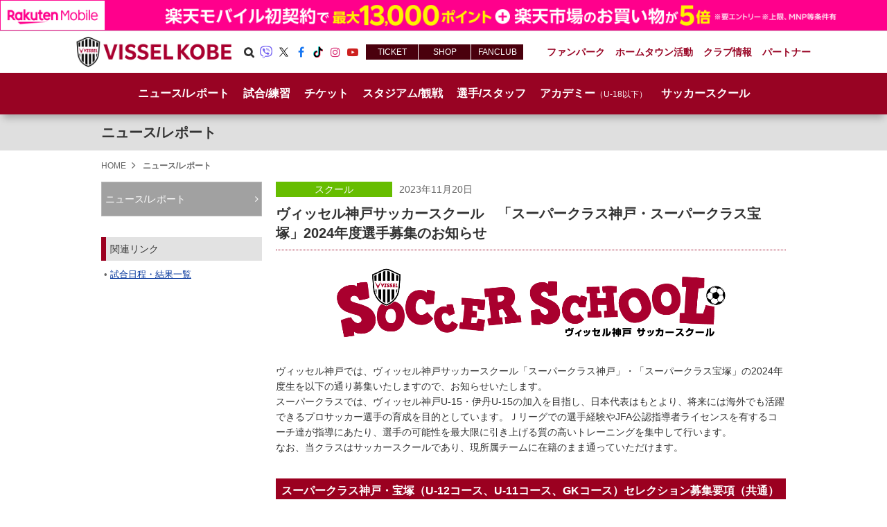

--- FILE ---
content_type: text/html; charset=UTF-8
request_url: https://www.vissel-kobe.co.jp/news/article/22253.html
body_size: 13790
content:
<!doctype html>
<!--[if lt IE 7]><html class="no-js lt-ie9 lt-ie8 lt-ie7" lang="ja"><![endif]-->
<!--[if IE 7]><html class="no-js lt-ie9 lt-ie8" lang="ja"><![endif]-->
<!--[if IE 8]><html class="no-js lt-ie9" lang="ja"><![endif]-->
<!--[if gt IE 8]><!-->
<html class="no-js" lang="ja">
<!--<![endif]-->
<head prefix="og: http://ogp.me/ns# fb: http://ogp.me/ns/fb# article: http://ogp.me/ns/article#">
<meta charset="UTF-8">
<title>ヴィッセル神戸 ニュース/レポート : ヴィッセル神戸サッカースクール　「スーパークラス神戸・スーパークラス宝塚」2024年度選手募集のお知らせ</title>
<meta name="robots" content="index,follow">
<meta name="Description" content="ヴィッセル神戸オフィシャルサイト:ヴィッセル神戸のニュースリリースをご覧いただけます">
<meta name="Keywords" content="ニュース,リリース,レポート,最新情報,ヴィッセル神戸,vissel kobe">
<meta property="og:type" content="article">
<meta property="og:url" content="https://www.vissel-kobe.co.jp/news/article/22253.html">
<meta property="og:site_name" content="ヴィッセル神戸オフィシャルサイト">
<meta property="og:image" content="https://www.vissel-kobe.co.jp/pic_img/news/0000022253_1.jpg">
<meta property="og:title" content="ヴィッセル神戸サッカースクール　「スーパークラス神戸・スーパークラス宝塚」2024年度選手募集のお知らせ">
<meta property="og:description" content="ヴィッセル神戸に関する最新情報をご覧いただけます。">
<meta property="og:locale" content="ja_JP">
<meta name="twitter:card" content="summary_large_image" />
<meta name="viewport" content="width=device-width, maximum-scale=1, user-scalable=0">
<link rel="start" href="https://www.vissel-kobe.co.jp/" title="Home">
<link rel="index" href="/">
<link rel="apple-touch-icon" href="https://www.vissel-kobe.co.jp/apple-touch-icon.png">
<!--[if lt IE 9]>
<script src="http://html5shiv.googlecode.com/svn/trunk/html5.js"></script>
<![endif]-->
<link rel="stylesheet" href="/css/font-awesome.min.css">
<link rel="stylesheet" href="/css/rwd/common.css?20210215">
<link href="https://fonts.googleapis.com/css?family=Roboto+Condensed:400,700|Droid+Sans:400,700" rel="stylesheet" type="text/css">
<script src="/js/rwd/modernizr-2.8.3.min.js"></script>
</head>
<body id="kobe2nd" class="news detail">
<div id="fb-root"></div>
<div id="container">
	<div id="container2"> 
		<div id="divHeader">
<!--pitari_pc-sp_header_pitari-->
<div id="mkdiv_header_pitari"></div>
<!--
Start of DoubleClick Floodlight Tag: Please do not remove
Activity name of this tag: Football - Japan - Vissel Kobe
URL of the web page where the tag is expected to be placed: https://www.vissel-kobe.co.jp
This tag must be placed between the <body> and </body> tags, as close as possible to the opening tag.
Creation Date: 12/28/2016
-->
<script type="text/javascript">
var axel = Math.random() + "";
var a = axel * 10000000000000;
document.write('<iframe src="https://5291104.fls.doubleclick.net/activityi;src=5291104;type=jleag0;cat=footb00c;dc_lat=;dc_rdid=;tag_for_child_directed_treatment=;ord=' + a + '?" width="1" height="1" frameborder="0" style="display:none"></iframe>');
</script>
<noscript>
<iframe src="https://5291104.fls.doubleclick.net/activityi;src=5291104;type=jleag0;cat=footb00c;dc_lat=;dc_rdid=;tag_for_child_directed_treatment=;ord=1?" width="1" height="1" frameborder="0" style="display:none"></iframe>
</noscript>
<!-- End of DoubleClick Floodlight Tag: Please do not remove -->
	<header class="noapp">
		<div class="container">
			<h1><a href="/">ヴィッセル神戸オフィシャルサイト</a></h1>
		</div>

<div class="menuMain">
	<div class="itemSns">
		<div class="container">
			<ul>
				<li class="itemSearch"><b>Search</b>
					<div class="field"><!-- Google CSE Search Box Begins -->
						<form id="searchbox_006533855167121820360:itbo4zminyq" action="/search/search.html" target="_top">
							<input type="hidden" name="cx" value="006533855167121820360:itbo4zminyq" />
							<input name="q" type="text" class="searchtxt" />
							<input type="submit" value="&#xf002;" class="searchbtn" />
							<input type="hidden" name="cof" value="FORID:11" />
						</form>
						<script type="text/javascript" src="https://www.google.com/coop/cse/brand?form=searchbox_006533855167121820360:itbo4zminyq"></script><!-- Google CSE Search Box Ends --></div>
				</li>
				<li class="itemViber"><a href="https://invite.viber.com/?g2=AQBoc8jyyJ8MoUkMKI1elWbrJ2k4GmDJiajGkLuJacUL2HJ4O02EVNJW5ARsgUvt" target="_blank">Viber</a></li>
				<li class="itemX"><a href="https://twitter.com/visselkobe" target="_blank">X</a></li>
				<li class="itemFacebook"><a href="https://www.facebook.com/VISSELKOBE" target="_blank">Facebook</a></li>
				<li class="itemTikTok"><a href="https://www.tiktok.com/@visselkobe_official" target="_blank">TikTok</a></li>
				<li class="itemInstagram"><a href="https://www.instagram.com/visselkobe/" target="_blank">Instagram</a></li>
				<li class="itemYoutube"><a href="https://www.youtube.com/c/visselkobe?sub_confirmation=1" target="_blank">Youtube</a></li>
			</ul>
		</div>
	</div>
	<nav class="gNav">
		<ul class="container">
			<li class="navNews"><a href="/news/">ニュース/レポート</a></li>
			<li class="navMatch"><b>試合/練習</b>
				<ul>
					<li><a href="/match/">試合日程・結果一覧</a></li>
					<li><a href="/match/ranking/">順位表</a></li>
					<li><a href="/event/">スケジュール</a></li>
					<li><a href="/match/broadcast/">インターネット中継・TV放送</a></li>
					<li><a href="/match/satellite/">Ｊサテライトリーグ</a></li>
					<li><a href="/match/?mode=archive">過去の試合結果</a></li>
					<li><a target="_blank" href="http://jufa-kansai.jp/select2/schedule.html" onclick="ga('send', 'event', 'globalmeganav', 'external', 'jufa-kansai', {'nonInteraction': 1});">関西ステップアップリーグ</a></li>
				</ul>
			</li>
			<li class="navTicket"><b>チケット</b>
				<ul>
					<li><a href="/ticket/">チケット販売状況</a></li>
					<li><a href="/ticket/price/">チケット価格・席割図</a></li>
					<li><a href="/ticket/schedule/">チケット販売スケジュール</a></li>
					<li><a href="/ticket/agency/">チケット購入方法</a></li>
					<li><a href="/ticket/season/?" target="_blank">シーズンシート</a></li>
					<!--<li><a href="/ticket/1dayvip/">1day VIP ticket</a></li>-->
					<!--<li><a href="/ticket/prestige/">THE PRESTIGE</a></li>-->
					<li><a href="/ticket/group/">団体観戦チケット</a></li>
					<li><a href="/ticket/ticket-w/">車椅子席</a></li>
					<li><a href="/ticket/ticket-h/">障がい者割引制度</a></li>
				</ul>
			</li>
			<li class="navStadium"><b>スタジアム/観戦</b>
				<ul>
					<li class="megasub"><em>スタジアム</em>
						<div><a href="/stadium/">ノエビアスタジアム神戸</a><a href="/stadium/stadium2/">神戸総合運動公園ユニバー記念競技場</a></div>
					</li>
					<li><a href="/stadium/rule/">観戦ルールとマナー</a></li>
					<li><a href="/stadium/barrierfree/">バリアフリー</a></li>
					<li><a href="/special/beginner/" target="_blank">ホームゲーム観戦ビギナーズガイド</a></li>
					<!--<li><a href="/stadium/safe-stadium/" target="_blank">安心安全なスタジアム</a></li>-->
					<li class="megasub"><em>スマートスタジアム</em>
						<div><a href="/stadium/smart-stadium/">概要</a><a href="/stadium/smart-stadium/cashless/">キャッシュレス</a><a href="/stadium/smart-stadium/qr-ticket/">QRチケット</a></div>
					</li>
					<li><a href="/stadium/hotel/">ホームゲーム宿泊情報</a></li>
					<li><a href="/stadium/awaygame/">アウェイ観戦情報</a></li>
				</ul>
			</li>
			<li class="navProfile"><a href="/profile/">選手/スタッフ</a></li>
			<li class="navAcademy"><b>アカデミー<small>（U-18以下）</small></b>
				<div class="unitNav">
					<div class="rowLg">
						<div class="col">
							<ul>
								<li><a href="/academy/">ヴィッセル神戸アカデミー</a></li>
								<li class="megasub"><em>U-18</em>
									<div><a href="/academy/u-18/">選手・スタッフ</a><a href="/academy/u-18/search/">ニュース/試合情報</a><a href="/academy/u-18/schedule/">スケジュール</a><a href="/academy/u-18/premiere.html">高円宮杯U-18プレミアリーグ</a></div>
								</li>
								<li class="megasub"><em>U-15</em>
									<div><a href="/academy/u-15/">選手・スタッフ</a><a href="/academy/u-15/search/">ニュース/試合情報</a><a href="/academy/u-15/schedule/">スケジュール</a></div>
								</li>
							</ul>
						</div>
						<div class="col">
							<ul>
								<li class="megasub"><em>伊丹U-15</em>
									<div><a href="/academy/iu-15/">選手・スタッフ</a><a href="/academy/iu-15/search/">ニュース/試合情報</a><a href="/academy/iu-15/schedule/">スケジュール</a></div>
								</li>
								<li class="megasub"><em>U-12</em>
									<div><a href="/academy/u-12/">選手・スタッフ</a><a href="/academy/u-12/search/">ニュース/試合情報</a><a href="/academy/u-12/schedule/">スケジュール</a></div>
								</li>
								<li><a href="/academy/vitamin/">育成支援協賛会</a></li>
							</ul>
						</div>
					</div>
				</div>
			</li>
			<li class="navSchool"><b>サッカースクール</b>
				<ul>
					<li><a href="/school/">サッカースクール概要</a></li>
					<li><a href="/school/news/">スクールニュース</a></li>
					<li><a href="/school/profile/">スクールコーチ</a></li>
					<li><a href="/school/junior/">少年少女サッカースクール</a></li>
					<li><a href="/school/short/?">短期サッカースクール</a></li>
					<li><a href="/school/camp/early-summer2025.html">アーリーサマーキャンプ</a></li>
					<li><a href="/school/camp/">サマーキャンプ</a></li>
					<li><a href="/school/otona/">おとなのサッカー教室</a></li>
					<li><a href="/school/u-15umds/">ヴィッセル神戸SS U-15UMDS</a></li>
					<li><a href="/school/women/">女性限定サッカー教室</a></li>
					<li><a href="/school/kobekatsu/">ヴィッセルクラブ</a></li>
				</ul>
			</li>
			<!--<li class="navLang"><a href="/ensp/" target="_blank" class="english">English</a><a href="/thsp/" target="_blank" class="thai">Thai</a>-->
		</ul>
	</nav>
	<nav class="sNav">
		<ul  class="container">
			<li class="navFanpark"><b>ファンパーク</b>
				<ul>
					<li><a href="/special/fc2026/" target="_blank">ファンクラブ</a></li>
					<li><a href="/fanpark/officialapp/">公式アプリ</a></li>
					<li><a href="/fanpark/shop/">オフィシャルグッズショップ</a></li>
					<li><a href="/fanpark/download/">ダウンロード</a></li>
					<li><a href="/fanpark/f-report/">ファンゾーンレポート</a></li>
					<li><a href="/fanpark/toto/">楽天totoヴィッセル神戸店</a></li>
					<li><a href="/fanpark/webcal/">カレンダーダウンロード</a></li>
				</ul>
			</li>
			<li class="navHometown"><b>ホームタウン活動</b>
				<ul>
					<li class="megasub"><em>ホームタウン活動</em>
						<div><a href="/hometown/">概要</a><a href="/hometown/report/">レポート</a></div>
					</li>
					<li><a href="/hometown/movi_report/">モーヴィの兵庫県ご当地ガイド</a></li>
					<li><a href="/hometown/g-project/">GOAL for SMILE プロジェクト</a></li>
					<li><a href="/partner/poster/">ヴィッセル神戸ポスター応援店</a></li>
					<li><a href="/hometown/ouentaishi/">ヴィッセル神戸応援大使</a></li>
					<li><a href="/hometown/sereia/">ヴィッセルセレイア</a></li>
					<!--<li><a href="/partner/machisapo/">まちサポ</a></li>-->
					<!--<li><a target="_blank" href="https://www.cospa-wellness.co.jp/corp/kobe-wingstudium/" onclick="ga('send', 'event', 'globalmeganav', 'external', 'vksportsclub', {'nonInteraction': 1});">ヴィッセル神戸スポーツクラブ</a></li>-->
				</ul>
			</li>
			<li class="navClub"><b>クラブ情報</b>
				<ul>
					<li><a href="/club/">クラブ概要</a></li>
					<li><a href="/club/history/">ヒストリー</a></li>
					<li><a href="/club/ibuki/">練習場「いぶきの森球技場」</a></li>
					<li><a href="/club/su-staff/">サポートスタッフ</a></li>
				</ul>
			</li>
			<li class="navPartner"><b>パートナー</b>
				<ul>
					<li><a href="/partner/guide/">パートナーについて</a></li>
					<li><a href="/partner/">オフィシャルパートナー</a></li>
					<li><a href="/partner/uniform-partners/">ユニフォームパートナー</a></li>
					<li><a href="/partner/s-family/">サポートファミリー</a></li>
					<li><a href="/partner/s-seat/">ソーシャルシート</a></li>
					<li><a href="/partner/sponsor_campaign/">キャンペーン</a></li>
					<li><a href="/partner/uchiwa/">オリジナルうちわ</a></li>
				</ul>
			</li>
		</ul>
	</nav>
</div>
		<div class="menuFooter">
			<nav class="container">
				<ul>
					<li class="fnavTicket"><a href="https://vissel.tstar.jp/?utm_source=visselows_header&utm_medium=banner&utm_campaign=sponsor_menu" target="_blank">TICKET</a></li>
					<li class="fnavShop"><a href="https://store.jleague.jp/club/kobe/" target="_blank">SHOP</a></li>
					<li class="fnavFanclub"><a href="https://www.vissel-kobe.co.jp/special/fc2026/" target="_blank">FANCLUB</a></li>
					<li><button>MENU</button></li>
				</ul>
			</nav>
		</div>
	</header>
<!-- 2014.10.31 -->
		<!--<div class="skyscraper" id="skyscraperDivL">
			<div id="skyscraperL"><a href="https://vissel.tstar.jp/no2?utm_source=visselows_ticketschedule&utm_medium=banner&utm_campaign=sponsor_menu" target="_blank" onClick="_gaq.push(['_trackEvent', 'skyscraper', 'external', 'skyscraperLeft-150310']);"><img src="/images/skyscraper/ticket_201503_01l.png" alt="1stステージ第3節" width="120" height="1200"></a></div>
		</div>
		<div class="skyscraper" id="skyscraperDivR">
			<div id="skyscraperR"><a href="https://vissel.tstar.jp/no2?utm_source=visselows_ticketschedule&utm_medium=banner&utm_campaign=sponsor_menu" target="_blank" onClick="_gaq.push(['_trackEvent', 'skyscraper', 'external', 'skyscraperRight-150310']);"><img src="/images/skyscraper/ticket_201503_01r.png" alt="1stステージ第3節" width="120" height="1200"></a></div>
		</div>-->
		</div>
		<div class="main">
			<h2><a href="/news/">ニュース/レポート</a></h2>
			<div id="breadcrumb">
				<ul>
					<li><a href="/">HOME</a></li>
					<li>ニュース/レポート</li>
				</ul>
			</div>
			<div id="contents" class="clearfix">
				<div id="r2nd">
					<article class="newsmain clearfix">
						<div class="titlearea">
							<a href="/news/?c=13" class="categoryBtn nSchool" title="［スクール］ニュース一覧">スクール</a><span class="date">2023年11月20日</span>
							<h3>ヴィッセル神戸サッカースクール　「スーパークラス神戸・スーパークラス宝塚」2024年度選手募集のお知らせ</h3>
						</div>

<p><span class="newsimgC" style="width:573px;"><img src="/pic_img/news/0000022253_2.png"></span></p>
<p>ヴィッセル神戸では、ヴィッセル神戸サッカースクール「スーパークラス神戸」・「スーパークラス宝塚」の2024年度生を以下の通り募集いたしますので、お知らせいたします。<br />スーパークラスでは、ヴィッセル神戸U-15・伊丹U-15の加入を目指し、日本代表はもとより、将来には海外でも活躍できるプロサッカー選手の育成を目的としています。Ｊリーグでの選手経験やJFA公認指導者ライセンスを有するコーチ達が指導にあたり、選手の可能性を最大限に引き上げる質の高いトレーニングを集中して行います。<br />なお、当クラスはサッカースクールであり、現所属チームに在籍のまま通っていただけます。</p>
<p>&nbsp;</p>
<h4>スーパークラス神戸・宝塚（U-12コース、U-11コース、GKコース）セレクション募集要項（共通）</h4>
<h5>選考日時</h5>
<p><strong>◆U-12コース・GKコース（神戸・宝塚共通）</strong></p>
<p><em>【一次選考】</em></p>
<p>（1）2024年1月20日（土）18:00～20:00（予定）※受付17:30～（フレスカ人工芝F）</p>
<p>（2）2024年1月21日（日）17:30～19:30（予定）※受付17:00～（フレスカ人工芝F）</p>
<p><em>【最終選考】</em></p>
<p>2024年2月10日（土）18:30～20:30（予定）※受付18:00～（いぶき）</p>
<p>&nbsp;</p>
<p><strong>◆U-11コース（神戸・宝塚共通）</strong></p>
<p><em>【一次選考】</em></p>
<p>（1）2024年1月13日（土）18:00～20:00（予定）※受付17:30～（宝塚医療大学）</p>
<p>（2）2024年1月14日（日）18:00～20:00（予定）※受付17:30～（宝塚医療大学）</p>
<p>（3）2024年1月27日（土）18:00～20:00（予定）※受付17:30～（宝塚医療大学）</p>
<p><em>【最終選考】</em></p>
<p>2024年2月17日（土）18:30～20:30（予定）※受付18:00～（いぶき）</p>
<p>※一次選考は上記日程のいずれか1回にご参加いただきます。ただし、選考日の選択はクラブ側で行います。</p>
<p>※最終セレクションに合格されたU-11の選手の皆さまは、次年度U-12へ全員自動昇格とは限りません。</p>
<p>（詳細は合格時にお伝えいたします）</p>
<p>&nbsp;</p>
<h5>会場</h5>
<p><strong> ◆U-12コース・GKコース（神戸・宝塚共通）</strong></p>
<p><em>【一次選考】</em></p>
<p>フレスカ人工芝フィールド（神戸市西区平野町中津1289-1）</p>
<p>※駐車場有料（乗用車1台1回500円。台数制限有）</p>
<p><em>【最終選考】</em></p>
<p><a href="https://www.vissel-kobe.co.jp/club/ibuki/" target="_blank">いぶきの森球技場人工芝グラウンド</a>（神戸市西区櫨谷町寺谷1242-111）</p>
<p>※駐車場有料（1台1回600円。入庫後24時間まで）</p>
<p>&nbsp;</p>
<p><strong>◆U-11コース（神戸・宝塚共通）</strong></p>
<p><em>【一次選考】</em></p>
<p>宝塚医療大学グラウンド（兵庫県宝塚市花屋敷緑ガ丘1）</p>
<p>※駐車場無料（台数制限有）</p>
<p><em>【最終選考】</em></p>
<p>いぶきの森球技場人工芝グラウンド（神戸市西区櫨谷町寺谷1242-111）</p>
<p>※駐車場有料（1台1回600円。入庫後24時間まで）</p>
<p>&nbsp;</p>
<h5>募集人数</h5>
<p>U-12コース（現5年生）、U-11コース（現3年生～現4年生）、GKコース（現4年生～現5年生）とも若干名</p>
<p>&nbsp;</p>
<h5>選考基準</h5>
<p>ゲーム形式を中心に行い、サッカーの総合的な技術・向上心・コミュニケーションスキル・メンタリティなどをもとに選考します。<br />またスクール生においては、スクールでの取り組み姿勢（リフティング・ストレッチを含む）なども踏まえて総合的に判断します。</p>
<p>　　　　　　　　　　　　　　　　　　　　　</p>
<h5>応募方法</h5>
<p>以下URLの入力フォームよりお申込みください。</p>
<p><a href="https://forms.office.com/r/AGHqKYyxpV" target="_blank">https://forms.office.com/r/AGHqKYyxpV</a></p>
<p>&nbsp;</p>
<h5>応募締切</h5>
<p><strong>◆</strong><strong>U-12コース・GKコース（神戸・宝塚共通）</strong></p>
<p><span style="color: #ff0000;"><em>2024年1月2日（火）23:59必着</em></span></p>
<p>※2024年1月9日（火）17時頃に一次選考の案内をメールにてお送りします。</p>
<p><strong>◆U-11コース（神戸・宝塚共通）</strong></p>
<p><span style="color: #ff0000;"><em>2023年12月21日（木）23:59必着</em></span></p>
<p>※2023年12月28日（木）17時頃に一次選考の案内をメールにてお送りします。</p>
<p>&nbsp;</p>
<h5>参加費</h5>
<p>3,000円（税込／保険代含む）</p>
<p>※事前振込のご案内を一次選考の案内メールに記載します。</p>
<p>&nbsp;</p>
<h5>注意事項</h5>
<p>・当日ケガをされた場合は応急処置をいたしますが、以後の処置は各自でお願いいたします。</p>
<p>・申込時の入力内容に不備のある場合は無効となりますのでご注意ください。</p>
<p>・応募の際にいただいた個人情報は、第三者提供または開示するものではありません。</p>
<p>・ヴィッセル神戸U-12との併願での申込は可能ですが同時に活動・在籍いただくことはできません。</p>
<p>&nbsp;</p>
<h4>ヴィッセル神戸サッカースクール　スーパークラス神戸 概要</h4>
<p>■開催日：火曜日　（2024年4月～2025年3月：年40回程度※対外活動を含む）</p>
<p>■開催場所：<a href="https://www.vissel-kobe.co.jp/club/ibuki/" target="_blank">いぶきの森球技場人工芝グラウンド</a>（住所：神戸市西区櫨谷町寺谷）</p>
<p>■開催時間：【U-11コース、GKコース】19:15～20:45　【U-12コース】19:15～20:45</p>
<p>※全コース合同で行う場合もあります。</p>
<p>※開催場所と開催日時、トレーニング時間については変更になる可能性がございます。</p>
<p>■入会金：10,000円（税込）※既存スクール在校生は免除。</p>
<p>■年会費：10,000円（税込）※次年度より発生いたします。</p>
<p>■月会費：9,500円（税込）</p>
<p>■対外活動：年に数回、対外活動を行う予定（海外遠征を含む）</p>
<p>&nbsp;</p>
<h4>ヴィッセル神戸サッカースクール　スーパークラス宝塚 概要</h4>
<p>■開催日：木曜日（2024年4月～2025年3月：年40回程度※対外活動を含む）</p>
<p>■開催場所：宝塚市立花屋敷グラウンド（住所：宝塚市花屋敷荘園）</p>
<p>■開催時間：【U-12コース、U-11コース、GKコース共通】17:30～19:00</p>
<p>■入会金：10,000円（税込）※既存スクール在校生は免除。</p>
<p>■年会費：10,000円（税込）※次年度より発生いたします。</p>
<p>■月会費：9,500円（税込）</p>
<p>■対外活動：年に数回、対外活動を行う予定（海外遠征を含む）</p>
<p>&nbsp;</p>
<h4>ヴィッセル神戸サッカースクール　スーパークラス実績</h4>
<p>■ヴィッセル神戸U-15、ヴィッセル神戸伊丹U-15</p>
<p>2023年度卒業：神戸5人、伊丹6人（予定）</p>
<p>2022年度卒業：神戸4人、伊丹7人</p>
<p>2021年度卒業：神戸6人、伊丹4人</p>
<p>2020年度卒業：神戸2人、伊丹4人</p>
<p>2019年度卒業：神戸 9人、伊丹3人</p>
<p>2018年度卒業：神戸 6人、伊丹7人</p>
<p>2017年度卒業：神戸 9人、伊丹4人</p>
<p>2016年度卒業：神戸12人、伊丹4人</p>
<p>2015年度卒業：神戸11人、伊丹2人</p>
<p>2014年度卒業：神戸13人、伊丹9人</p>
<p>2013年度卒業：神戸12人、伊丹8人</p>
<p>2012年度卒業：神戸9人、伊丹11人</p>
<p>2011年度卒業：神戸6人、伊丹2人</p>
<p>2010年度卒業：神戸9人、伊丹2人</p>
<p>&nbsp;</p>
<p>■ヴィッセル神戸U-18　在籍者数</p>
<p>2023年度在籍者数：21人</p>
<p>&nbsp;</p>
<p>■ヴィッセル神戸トップチーム昇格者数</p>
<p>延べ6人</p>
<p>&nbsp;</p>
<h5>注意事項</h5>
<p>・発熱や咽頭痛等、体調不良と感じる方がいる場合、ご参加をご遠慮いただく場合がございます。</p>
<p>・本セレクションにお越しいただく際は、参加者様ご本人とその保護者の方のみに限らせていただきます。あらかじめご了承ください。（参加者様ご本人とその保護者様の計2名）</p>
<p>・今後の社会情勢等によっては、本セレクションの受験者数の制限や選考形式、選考日時の変更、各選考日における実施時間の短縮等をする場合もございます。あらかじめご了承ください。</p>
<p>・本セレクションにおきまして、ビデオ・写真撮影等は許可をいたしますが、当セレクションに関わる一切の情報をSNS等にて、投稿・公開しないようお願いいたします。ご了承いただけない場合は、参加をご遠慮いただく場合がございますので、あらかじめご了承ください。</p>
<p>&nbsp;</p>
<h4>お問い合わせ</h4>
<p>ヴィッセル神戸サッカースクール事務局<br />TEL：078-335-5678　［受付時間］9:30〜17:30（土日祝休）</p>
<p>▼お問合せフォーム<br /><a href="https://www.vissel-kobe.co.jp/about/contact/" target="_blank">https://www.vissel-kobe.co.jp/about/contact/</a><br />※お問い合わせの種類で「スクール」をご選択いただき、お問い合わせ内容をご記入ください。</p>
					</article>
					
					<ul class="snsArea">
						<li class="xBtn"><a href="https://twitter.com/share?text=%E3%83%B4%E3%82%A3%E3%83%83%E3%82%BB%E3%83%AB%E7%A5%9E%E6%88%B8%E3%82%B5%E3%83%83%E3%82%AB%E3%83%BC%E3%82%B9%E3%82%AF%E3%83%BC%E3%83%AB%E3%80%80%E3%80%8C%E3%82%B9%E3%83%BC%E3%83%91%E3%83%BC%E3%82%AF%E3%83%A9%E3%82%B9%E7%A5%9E%E6%88%B8%E3%83%BB%E3%82%B9%E3%83%BC%E3%83%91%E3%83%BC%E3%82%AF%E3%83%A9%E3%82%B9%E5%AE%9D%E5%A1%9A%E3%80%8D2024%E5%B9%B4%E5%BA%A6%E9%81%B8%E6%89%8B%E5%8B%9F%E9%9B%86%E3%81%AE%E3%81%8A%E7%9F%A5%E3%82%89%E3%81%9B%0A%23visselkobe+%23%E3%83%B4%E3%82%A3%E3%83%83%E3%82%BB%E3%83%AB%E7%A5%9E%E6%88%B8%0A&url=https%3A%2F%2Fwww.vissel-kobe.co.jp%2Fnews%2Farticle%2F22253.html" target="_blank"><img src="/images/rwd/sns_x.png" alt=""/>ポスト</a></li>
						<!--<li class="twBtn"><a href="https://twitter.com/share?text=%E3%83%B4%E3%82%A3%E3%83%83%E3%82%BB%E3%83%AB%E7%A5%9E%E6%88%B8%E3%82%B5%E3%83%83%E3%82%AB%E3%83%BC%E3%82%B9%E3%82%AF%E3%83%BC%E3%83%AB%E3%80%80%E3%80%8C%E3%82%B9%E3%83%BC%E3%83%91%E3%83%BC%E3%82%AF%E3%83%A9%E3%82%B9%E7%A5%9E%E6%88%B8%E3%83%BB%E3%82%B9%E3%83%BC%E3%83%91%E3%83%BC%E3%82%AF%E3%83%A9%E3%82%B9%E5%AE%9D%E5%A1%9A%E3%80%8D2024%E5%B9%B4%E5%BA%A6%E9%81%B8%E6%89%8B%E5%8B%9F%E9%9B%86%E3%81%AE%E3%81%8A%E7%9F%A5%E3%82%89%E3%81%9B%0A%23visselkobe+%23%E3%83%B4%E3%82%A3%E3%83%83%E3%82%BB%E3%83%AB%E7%A5%9E%E6%88%B8%0A&url=https%3A%2F%2Fwww.vissel-kobe.co.jp%2Fnews%2Farticle%2F22253.html" target="_blank"><i class="fa fa-twitter fa-lg"></i>ツイート</a></li>-->
						<li class="fbBtn"><a href="https://www.facebook.com/sharer/sharer.php?u=https%3A%2F%2Fwww.vissel-kobe.co.jp%2Fnews%2Farticle%2F22253.html" target="_blank"><i class="fa fa-facebook-official fa-lg"></i><span id="div-num"></span></a></li>
						<!--<li class="lineBtn"><a href="http://line.me/R/msg/text/" target="_blank"><img src="/images/rwd/sns_line.png" alt=""/>LINE</a></li>-->
					</ul>
					
					<ul class="transition">
						<li><a href="/news/"><i class="fa fa-list-ul"></i>一覧へ戻る</a></li>
					</ul>
				</div>
				<div id="l2nd" class="noapp">
					<div id="side">
<ul class="lnav">
  <li id="navNewsidx"><a href="/news/">ニュース/レポート</a></li>
</ul>
					</div>
					<div class="relevant">
						<h3>関連リンク</h3>
						<ul>
							<li><a href="/match/">試合日程・結果一覧</a></li>
						</ul>
					</div>
				</div>
			</div>
		</div>
		<div id="divFooter">
	<div class="itemCommon">


		<div class="goods">
			<div class="container">
				<strong class="ttl"><em>GOODS</em>おすすめグッズ</strong>
				<div class="itemSwiper">
					<div class="swiper-container">
						<div class="swiper-wrapper">
							<div class="swiper-slide">
								<a href="https://store.jleague.jp/club/kobe/item/P0000084732/" target="_blank"><div class="field">
									<img src="/files/goods/20250705231640.png" alt="">
									<p><b>【30周年記念】【レプリカ】ユニフォーム（1st）</b><br>22,000円（税込）</p>
								</div></a>
							</div>
							<div class="swiper-slide">
								<a href="https://store.jleague.jp/club/kobe/item/P0000092459/" target="_blank"><div class="field">
									<img src="/files/goods/20251031093536.jpg" alt="">
									<p><b>【カード】2026&amp;26-27DAZN年間視聴パス　ヴィッセル神戸 </b><br>45,000円（税込）</p>
								</div></a>
							</div>
							<div class="swiper-slide">
								<a href="https://store.jleague.jp/club/kobe/item/P0000092440/" target="_blank"><div class="field">
									<img src="/files/goods/20251031093822.jpg" alt="">
									<p><b>【コード】2026&amp;26-27DAZN年間視聴パス　ヴィッセル神戸 </b><br>45,000円（税込）</p>
								</div></a>
							</div>
							<div class="swiper-slide">
								<a href="https://store.jleague.jp/club/kobe/item/P0000088590/" target="_blank"><div class="field">
									<img src="/files/goods/20250907225054.jpg" alt="">
									<p><b>【familiar｜VISSEL KOBE】ポーチ</b><br>9,845円（税込）</p>
								</div></a>
							</div>
							<div class="swiper-slide">
								<a href="https://store.jleague.jp/club/kobe/item/P0000079169/" target="_blank"><div class="field">
									<img src="/files/goods/20250221114612.jpg" alt="">
									<p><b>プレイヤータオルマフラー（1st）</b><br>2,800円（税込）</p>
								</div></a>
							</div>
						</div>
						<div class="swiper-button-next swiper-button-white"></div>
						<div class="swiper-button-prev swiper-button-white"></div>
					 </div>
				</div>
				<div class="swiper-pagination"></div>
			</div>
		</div><!--/.goods-->


		<div class="news">
			<div class="container">
				<strong class="ttl"><em>NEWS</em>最新ニュース</strong>
				<ul class="newslist">
					<li>
						<figure><a href="https://www.vissel-kobe.co.jp/homegame/2026/0210/"><img src="/pic_img/news/0000026009_1_t.jpg"></a></figure>
						<p><a href="https://www.vissel-kobe.co.jp/homegame/2026/0210/"><span class="date">2026/01/21</span>2/10（火）vs.FCソウル「ホームゲーム開催情報」のお知らせ</a><a href="/news/?year=2026&amp;month=1&amp;c=1" class="categoryBtn nClub" title="クラブ">クラブ</a></p>
					</li>
					<li>
						<figure><a href="/news/article/26001.html"><img src="/pic_img/news/0000026001_1_t.jpg"></a></figure>
						<p><a href="/news/article/26001.html"><span class="date">2026/01/21</span>2月 ファンクラブ会員限定「マッチデーイベント」参加者募集のお知らせ</a><a href="/news/?year=2026&amp;month=1&amp;c=14" class="categoryBtn nFanclub" title="ファンクラブ">ファンクラブ</a></p>
					</li>
					<li>
						<figure><a href="/news/article/26002.html"><img src="/pic_img/news/0000026002_1_t.jpg"></a></figure>
						<p><a href="/news/article/26002.html"><span class="date">2026/01/21</span>「百年構想リーグ+2026/27シーズン」マッチデーイベントのお知らせ</a><a href="/news/?year=2026&amp;month=1&amp;c=14" class="categoryBtn nFanclub" title="ファンクラブ">ファンクラブ</a></p>
					</li>
					<li>
						<figure><a href="/news/article/25998.html"><img src="/pic_img/news/0000025998_1_t.jpg"></a></figure>
						<p><a href="/news/article/25998.html"><span class="date">2026/01/20</span>1/25（日）第33回六甲シティマラソン大会　モーヴィ参加のお知らせ</a><a href="/news/?year=2026&amp;month=1&amp;c=1" class="categoryBtn nClub" title="クラブ">クラブ</a></p>
					</li>
					<li>
						<figure><a href="/news/article/25995.html"><img src="/pic_img/news/0000025995_1_t.jpg"></a></figure>
						<p><a href="/news/article/25995.html"><span class="date">2026/01/19</span>2/23（月・祝） 「ワコーレカップ ヴィッセル神戸 キッズリーグ」開催のお知らせ</a><a href="/news/?year=2026&amp;month=1&amp;c=13" class="categoryBtn nSchool" title="スクール">スクール</a></p>
					</li>
				</ul>
			</div>
		</div>

<!--pitari_pc-sp_bottom-->
<div id="mkdiv_footer_pitari"></div>
	</div>
<footer class="noapp">
  <div class="partners">
    <div class="container">
      <ul>
        <li><a href="https://www.asics.com/jp/ja-jp/" target="_blank" title="(株)アシックス" onclick="_gaq.push(['_trackEvent', 'footer_sponsor', 'external', 'asics']);"><img src="/partner/images/2025/asics.png" alt="(株)アシックス" title="(株)アシックス"></a></li>
        <li><a href="http://www.suzette.co.jp/" target="_blank" title="(株)シュゼット・ホールディングス" onclick="_gaq.push(['_trackEvent', 'footer_sponsor', 'external', 'henri-charpentier.']);"><img src="/partner/images/2025/henri-charpentier.png" alt="(株)シュゼット・ホールディングス" title="(株)シュゼット・ホールディングス"></a></li>
        <li><a href="http://www.khi.co.jp/" target="_blank" title="川崎重工業(株)" onclick="_gaq.push(['_trackEvent', 'footer_sponsor', 'external', 'khi']);"><img src="/partner/images/2025/khi.png" alt="川崎重工業(株)" title="川崎重工業(株)"></a></li>
        <li><a href="https://www.seiban.com/" target="_blank" onClick="_gaq.push(['_trackEvent', 'footer_sponsor', 'external', 'seiban']);"><img src="/partner/images/2025/seiban.png" alt="(株)セイバン" title="(株)セイバン"></a></li>
        <li><a href="https://www.d-a.co.jp/" target="_blank" title="(株)デジアラホールディングス" onclick="_gaq.push(['_trackEvent', 'footer_sponsor', 'external', 'd-a']);"><img src="/partner/images/2025/d-a.png" alt="(株)デジアラホールディングス" title="(株)デジアラホールディングス"></a></li>
        <li><a href="https://www.noevir.co.jp/index.htm" target="_blank" title="(株)ノエビア" onclick="_gaq.push(['_trackEvent', 'footer_sponsor', 'external', 'noevir']);"><img src="/partner/images/2025/noevir.png" alt="(株)ノエビア" title="(株)ノエビア"></a></li>
        <li><a href="http://bshop-inc.com/" target="_blank" title="(株)ビショップ" onClick="_gaq.push(['_trackEvent', 'footer_sponsor', 'external', 'bshop']);"><img src="/partner/images/2025/bshop.png" alt="(株)ビショップ" title="(株)ビショップ"></a></li>
				<li><a href="https://www.mizuhobank.co.jp/index.html" target="_blank" onclick="_gaq.push(['_trackEvent', 'footer_sponsor', 'external', 'mizuhobank']);"><img src="/partner/images/2025/mizuho-bank-footer.png" alt="(株)みずほ銀行" title="(株)みずほ銀行"></a></li>
				<li><a href="https://www.mizuho-sc.com/index.html" target="_blank" onclick="_gaq.push(['_trackEvent', 'footer_sponsor', 'external', 'mizuho-sc']);"><img src="/partner/images/2025/mizuho-sc-footer.png" alt="みずほ証券(株)" title="みずほ証券(株)"></a></li>
        <li><a href="https://corp.rakuten.co.jp/about/sports_entertainment/" target="_blank" onClick="_gaq.push(['_trackEvent', 'footer_sponsor', 'external', 'rakuten']);"><img src="/partner/images/2025/rakuten.png" alt="楽天グループ(株)" title="楽天グループ(株)"></a></li>
				<li><a href="https://www.rakuten-card.co.jp/" target="_blank" onClick="_gaq.push(['_trackEvent', 'footer_sponsor', 'external', 'rakuten-card']);"><img src="/partner/images/2025/rakuten-card.png" alt="楽天カード(株)" title="楽天カード(株)"></a></li>
        <li><a href="https://toto.rakuten.co.jp/?status=guest-user" target="_blank" title="楽天グループ(株)ドリーム事業 toto宝くじ事業部" onclick="_gaq.push(['_trackEvent', 'footer_sponsor', 'external', 'rakuten-toto']);"><img src="/partner/images/2025/rakuten-toto.png" alt="楽天グループ(株)ドリーム事業 toto宝くじ事業部" title="楽天グループ(株)ドリーム事業 toto宝くじ事業部"></a></li>
      </ul>
    </div>
  </div>
  <div class="container">
    <div class="bottomFooter">
      <div><img src="/images/v3/logo-vk-white02.png" alt=""></div>
      <ul class="textSmall">
        <li><a href="/club/">クラブ情報</a></li>
        <li><a href="/about/">サイトについて</a></li>
        <li><a href="/sns/">SNSガイドライン</a></li>
				<li><a href="https://corp.rakuten.co.jp/sustainability/human-rights/customer-harassment/" target="_blank" class="twolines">楽天グループカスタマー<br class="spOnly">ハラスメント対応ポリシー</a></li>
        <li><a href="/about/privacy/">個人情報保護方針</a></li>
        <li><a href="/about/faq/">よくある質問</a></li>
        <li><a href="/about/link/">関連リンク</a></li>
        <li><a href="/sitemap/">サイトマップ</a></li>
        <li><a href="https://forms.office.com/r/FLMqNfy3kr" target="_blank">取材申請</a></li>
        <li>&nbsp;</li>
      </ul>
    </div>
  </div>
  <p class="copyright">本サイトで使用している文章・画像等の無断での複製・転載を禁止します。&copy;VISSEL KOBE, ALL RIGHTS RESERVED.</p>
</footer>

<!--DAZN-->
<div class="floatingBanner"><div class="field"><a href="/special/lp/dazn/?20250403" target="_blank"><img src="/images/v3/banner/floating-DAZN_480-123_220212.png" alt="dazn"></a><span>閉じる</span></div></div>

<!--試合LP-->

<!--<div class="floatingBanner"><div class="field"><a href="/homegame/2025/1130/" target="_blank"><img src="/images/v3/banner/floating-20251130-fctokyo.jpg"></a><span>閉じる</span></div></div>-->

<!--<div class="floatingBanner"><div class="field"><a href="/homegame/2025/1105/" target="_blank"><img src="/images/v3/banner/floating-20251105-ulsan.jpg"></a><span>閉じる</span></div></div>-->

<!--<div class="floatingBanner"><div class="field"><a href="/homegame/2025/1017/" target="_blank"><img src="/images/v3/banner/floating-20251017-kashima.jpg"></a><span>閉じる</span></div></div>-->

<!--<div class="floatingBanner"><div class="field"><a href="/homegame/2025/0927/" target="_blank"><img src="/images/v3/banner/floating-20250927-shimizu.jpg"></a><span>閉じる</span></div></div>-->

<!--<div class="floatingBanner"><div class="field"><a href="/homegame/2025/0923/" target="_blank"><img src="/images/v3/banner/floating-20250923-tokyo-v_02.jpg"></a><span>閉じる</span></div></div>-->

<!--<div class="floatingBanner"><div class="field"><a href="/homegame/2025/0912/" target="_blank"><img src="/images/v3/banner/floating-20250912-kashiwa.jpg"></a><span>閉じる</span></div></div>-->

<!--Ticket-->
<!--<div class="floatingBanner"><div class="field"><a href="https://vissel.tstar.jp/" target="_blank"><img src="/images/v3/banner/floating-V_Ticket_Site_480-123.png" alt="V_Ticket"></a><span>閉じる</span></div></div>--> 
<!--<div class="pageTop"><a href="#">TOP</a></div>--> 


	<!--<div class="pageTop"><a href="#">TOP</a></div>-->

		</div>
	</div>
</div>
<script src="//ajax.googleapis.com/ajax/libs/jquery/1.11.2/jquery.min.js"></script> 
<script>window.jQuery || document.write('<script src="/js/rwd/jquery-1.11.2.min.js"><\/script>')</script>
<script src="/js/rwd/commonjs.js?270217"></script>
<script src="/js/rwd/hashlink.js"></script>
<script>
//グローバルナビ固定
$(document).ready(function($) {
	if( window.matchMedia("(min-width:641px)").matches ){
		var nav = $("#globalNavi"),
		offset = nav.offset();
		$(window).scroll(function () {
			if($(window).scrollTop() > offset.top) {
			nav.addClass("fixed");
			} else {
			nav.removeClass("fixed");
			}
		});
	}


});

if( window.matchMedia("(max-width:640px)").matches ){
	var nav = responsiveNav(".nav-collapse", { // Selector
		animate: false,
		label: "関連サイト", // String: Label for the navigation toggle
		insert: "after", // String: Insert the toggle before or after the navigation
		customToggle: "" // Selector: Specify the ID of a custom toggle
	});
}
</script>

<!--<link rel="stylesheet" href="https://unpkg.com/swiper/swiper-bundle.min.css">
<script src="https://unpkg.com/swiper/swiper-bundle.min.js"></script>-->
<link rel="stylesheet" href="https://cdnjs.cloudflare.com/ajax/libs/Swiper/11.0.5/swiper-bundle.css" integrity="sha512-pmAAV1X4Nh5jA9m+jcvwJXFQvCBi3T17aZ1KWkqXr7g/O2YMvO8rfaa5ETWDuBvRq6fbDjlw4jHL44jNTScaKg==" crossorigin="anonymous" referrerpolicy="no-referrer" />
<script src="https://cdnjs.cloudflare.com/ajax/libs/Swiper/11.0.5/swiper-bundle.min.js" integrity="sha512-Ysw1DcK1P+uYLqprEAzNQJP+J4hTx4t/3X2nbVwszao8wD+9afLjBQYjz7Uk4ADP+Er++mJoScI42ueGtQOzEA==" crossorigin="anonymous" referrerpolicy="no-referrer"></script>
<script>
// V3 Script
	$('header .menuFooter button').on('click', function() {
		$('body').toggleClass('open');
		$('header .menuMain ul li').removeClass('open');
		$('header .menuMain ul li em').removeClass('open');
	});
	$('header .menuMain ul li b').on('click', function() {
		$(this).parent().toggleClass('open');
	});
	$('header .menuMain ul li em').on('click', function() {
		$(this).toggleClass('open');
	});
	$('.floatingBanner span').on('click', function() {
		$(this).parent().css('display','none');
	});

	$(window).scroll(function(){
		if ($(window).scrollTop() > 300) {
			$('.floatingBanner').addClass('visible');
		}
	});	

	$(window).scroll(function(){
		if ($(window).scrollTop() > 60) {
			$('.menuFooter').addClass('fixed');
		} else {
			$('.menuFooter').removeClass('fixed');
		}
	});	

	var swiper_ticketschedule = new Swiper('.ticketSchedule .itemSwiper .swiper-container', {
		slidesPerView: 'auto',
		spaceBetween: 20,
		centeredSlides: true,
		//loop: true,
		//autoplay: {
		//delay: 3500,
		//disableOnInteraction: false,
		//},
		navigation: {
			nextEl: '.ticketSchedule .swiper-button-next',
			prevEl: '.ticketSchedule .swiper-button-prev',
		},
		pagination: {
		el: '.ticketSchedule .swiper-pagination',
		type: 'bullets',
		clickable: true,
		},
		breakpoints: {
			640: {
				slidesPerView: "3",
				centeredSlides: false,
			}
		},
	});
	$( function () {
		$(".ticketSchedule .swiper-wrapper").each(function() {
		var swiperSlide = $(this).find('.swiper-slide');
		if(swiperSlide.length <= 3) {
			$(".ticketSchedule .swiper-button-prev").css("display","none");
			$(".ticketSchedule .swiper-button-next").css("display","none");
			$(".ticketSchedule .swiper-pagination").css("display","none");
		}
		});
	});	
	var swiper_goods = new Swiper('.goods .itemSwiper .swiper-container', {
		slidesPerView: 'auto',
		spaceBetween: 20,
		centeredSlides: true,
		loop: true,
		autoplay: {
		delay: 3500,
		disableOnInteraction: false,
		},
		navigation: {
			nextEl: '.goods .swiper-button-next',
			prevEl: '.goods .swiper-button-prev',
		},
		pagination: {
		el: '.goods .swiper-pagination',
		type: 'bullets',
		clickable: true,
		},
		breakpoints: {
			640: {
				slidesPerView: "4",
				centeredSlides: false,
			}
		},
	});
</script>
<script src="https://cdnjs.cloudflare.com/ajax/libs/jquery.matchHeight/0.7.2/jquery.matchHeight-min.js" integrity="sha512-/bOVV1DV1AQXcypckRwsR9ThoCj7FqTV2/0Bm79bL3YSyLkVideFLE3MIZkq1u5t28ke1c0n31WYCOrO01dsUg==" crossorigin="anonymous"></script>
<script>
$(function() {
	$('.goods .swiper-slide a').matchHeight();
});
</script>


<script src="https://hps.transer.com/atasp/pagetrans2/crosslanguage-translate.php?clientid=acs" type="text/javascript"></script>

<!-- RAT tags -->
<input type="hidden" name="rat" id="ratAccountId" value="454">
<input type="hidden" name="rat" id="ratServiceId" value="1">
<script type="text/javascript" src="//r.r10s.jp/com/rat/js/rat-main.js"></script>
<!-- /RAT tags-->

<!--pitari_create.js-->
<script src="//jp.rakuten-static.com/1/grp/banner/js/create.js"></script>
<!----></body>
</html>


--- FILE ---
content_type: text/css
request_url: https://www.vissel-kobe.co.jp/css/rwd/pc-default.css?240124
body_size: 26935
content:
@charset "UTF-8";
/* CSS Document */
body,html {
	height:100%;
	padding:0;
	margin:0;
}
body {
	font-family: "メイリオ", Meiryo,"HiraKakuPro-W3","ヒラギノ角ゴ Pro W3","Helvetica Neue", Helvetica, "Arial", "ＭＳ Ｐゴシック",sans-serif;
	padding:0;
	margin:0;
	text-align:center;
	color:#333;
	font-size:14px;
	line-height:1.6;
	background-color:#fff;
	word-wrap:break-word;
	overflow-wrap:break-word;
}
/* 記念ユニ背景
body {background:#44af3b;} */

.clearfix:before,
.clearfix:after {
	content: " "; 
	display: table;
	}
.clearfix:after {
	clear: both;
	}
.clearfix {*zoom:1;}
.spOnly	{display: none !important;}
p {
	margin:0;
	padding:0;
}
em,i {
	font-style:normal;
}
h1, h2, h3, h4, h5, h6 {margin:0; padding:0;}

img {
	border:0;
	vertical-align:middle;
	max-width: 100%;
	height:auto;
}

ul, ol, li, dl, dt, dd {
	margin:0;
	padding:0;
}
ul {
	list-style:none;
	letter-spacing:-0.4em;
	word-spacing: -1em;
	font-size:0;
}
li {
	letter-spacing:normal;
	word-spacing:normal;
	font-size:14px;
}

.floatL {float:left;}
.floatR {float:right;}

i.fa[class$="right"] {
	margin-left:5px;
}
i.fa[class$="left"] {
	margin-right:5px;
}

/* -------------- COMMON -------------- */

/* -------------- GRID -------------- */
#container {
	margin:0 auto;
	padding:0;
	text-align:left;
	position: relative;
	height:auto !important; /*IE6対策*/
	height: 100%; /*IE6対策*/
	min-height: 100%;
}
#container2 {
	margin:0 auto;
	text-align:left;
	position:static;
	padding:0 0 181px 0;
}
.main {
	width:100%;
	margin:0 auto;
	text-align:left;
	padding:0 0 80px 0;
}
#contents {
	width:988px;
	margin:0 auto;
	padding:0;
	text-align:left;
}

/******** COLUMN VARIATION ***********/
/* カラム隙間アリ */
.clm {
	width:100%;
	display: block;
	letter-spacing:-0.4em;
	word-spacing: -1em;
	font-size:0;
}
.clm > li,
.clm > div {
	display:inline-block;
	margin-left:20px;
	margin-bottom:20px;
	vertical-align:top;
	letter-spacing:normal;
	word-spacing:normal;
	font-size:14px;
}

html:not(:target) .clm > li,
html:not(:target) .clm > div {
    margin-left:20px;
}
.clm.col5 > li,
.clm.col5 > div {width:131px;}
.clm.col4 > li,
.clm.col4 > div {width:169px;}
.clm.col3 > li,
.clm.col3 > div {width:232px;}
.clm.col2 > li,
.clm.col2 > div {width:358px;}

.clm.col5 > li:nth-child(5n+1),
.clm.col5 > div:nth-child(5n+1),
.clm.col4 > li:nth-child(4n+1),
.clm.col4 > div:nth-child(4n+1),
.clm.col3 > li:nth-child(3n+1),
.clm.col3 > div:nth-child(3n+1),
.clm.col2 > li:nth-child(2n+1),
.clm.col2 > div:nth-child(2n+1) {margin-left:0;}

/* カラム隙間なし */
ul.clmFix {
	width:100%;
	display:table;
	table-layout:fixed;
}

ul.clmFix > li {
	display:table-cell;
	vertical-align:top;
}

#r2nd {
	width:736px;
	float:right;
}
#r2nd.full {
	width:988px;
	margin:0 auto;
	float:none;
}

/* A STYLE */
a {
	color:#00339b;
	text-decoration:underline;
}
a:hover,
a:active {
	color:#2f62ca;
	text-decoration:none;
}
a:hover img {
	opacity:0.6;
	filter: alpha(opacity=60);
}
/* P AND IMG */
section p,
article p {
	padding-bottom:15px;
	text-align:left;
}
section p:last-child,
article p:last-child,
section td p:last-child {
	padding-bottom:0;
}
p.leftblank {
	padding-left:1em;
}
strong {
	color:#9b0020;
	font-weight:bold;
}
p strong a {
	color:#9b0020;
	font-weight:bold;
	text-decoration:underline;
}

/* TEXT STYLE */
.textR {text-align:right;}
.textC {text-align:center;}
.textL {text-align:left;}

.textRedBold {
	color:#F00;
	font-weight:bold;
}
/* COLOR VARIATION */
.textRed {
	color:#F00;
}
.textKon {
	color:#001676;
}
.textOrange {
	color:#ff6000;
}
.textCred {
	color:#9b0020
}
.textBk, a.textBk {
	color:#333333;
	text-decoration: none;
}
a.textBk:hover {
	color:#2f62ca;
}
/* 囲みあり赤字 */
.attentionBox {
	border:#F00 1px solid;
	padding:15px;
	color:#F00;
	font-weight:bold;
	margin:0 0 20px 0;
	text-align:center;
}

/* SPANやEMやAで使えるボックス文字 */
/* クリムゾン塗り白抜き */
.notebox1 {
	display:inline-block;
	background:#9b0020;
	padding:0 4px;
	margin-right:4px;
	color:#FFF;
	font-size:12px;
	font-weight:normal;
}

/* クリムゾン枠 */
.notebox2 {
	display:inline-block;
	border:1px solid #9b0020;
	padding:0 4px;
	margin-right:4px;
	color:#9b0020;
	font-size:12px;
	font-weight:normal;
	background:#FFF;
}
a.notebox2 , a:visited.notebox2 {
	color:#9b0020;
	text-decoration:none;
}
a:hover.notebox2 , a:visited:active.notebox2 {
	background:#f7dce1;
}
/* 大文字 */
.textLarge {
	font-size:16px;
}
/* 特大文字 */
.textGrande {
	font-size:18px;
}
/* 小文字 */
small {font-size:12px;	line-height:1.3;	font-weight:normal;}
.textSmall,
p.textSmall,
.textSmall li,
.textSmall dd,
.textSmall td {font-size:12px;	line-height:1.4;	font-weight:normal;}
.textSmall dt,
.textSmall th {font-size:12px;	line-height:1.4;}

.textSmall.textRedBold,
.textSmall .textRedBold,
small.textRedBold,
small .textRedBold {font-weight:bold;}
/* 装飾文字 */
.textFun:before {
	display: inline-block;
	content: "";
	width: 2px;
	height: 1.0em;
	margin-right: 0.5em;
	background-color: #333333;
	transform: rotate(-25deg);
}
.textFun:after {
	display: inline-block;
	content: "";
	width: 2px;
	height: 1.0em;
	margin-left: 0.5em;
	background-color: #333333;
	transform: rotate(25deg);
}
strong.textFun:before, strong.textFun:after {
	background-color: #9b0020;
}
/* ボタン */
.linkbtn {
	display:inline-block;
	line-height:32px;
	padding:0 6px;
	text-align:center;
	text-decoration:none !important;
	vertical-align:middle;
	font-size:12px;
	color:#fff !important;
}
a.linkbtn:hover {
	opacity:0.6;
	filter: alpha(opacity=60);
}
.linkbtn i.fa[class$="right"] {
	margin-left:2px;
}
div.linkbtn,
span.linkbtn {
	background-color:#828282;
}

.linkWithin {
	text-align:right;
}

/************ LIST STYLE ***********/
ul.liststyleNo {
	padding-bottom:15px;
	font-size:14px;
}
ul.liststyleNo li {
	margin-bottom:5px;
}
ul.liststyle {
	padding-bottom:15px;
	margin-left:1.4em;
	font-size:14px;
}
ul.liststyle ul.liststyle {
	padding-top:10px;
	padding-bottom:10px !important;
}
ul.liststyle ul.liststyle li {
	margin-bottom:5px;
}
ul.liststyle.textSmall li {
	margin-bottom:5px;
}

ol {
	padding-left:2em;
	padding-bottom:15px;
}
ul.liststyle li,
ul.listCircle li,
ol li {
	margin-bottom:10px;
}
.tableList div > ul.liststyle li,
ul.liststyle li.textSmall,
ul.listCircle li.textSmall,
ol li.textSmall,
td ul.liststyle li,
dd ul.liststyle li,
td ul.listCircle li,
td ol li {
	margin-bottom:5px;
}
td ul.liststyle,
dd ul.liststyle,
td ul.listCircle,
td ol,
td dl {
	padding-top:5px;
}
td ul.liststyleNo:last-child,
div ul.liststyleNo:last-child,
section ul.liststyleNo:last-child,
td ul.liststyle:last-child,
div ul.liststyle:last-child,
section ul.liststyle:last-child,
td ol:last-child,
div ol:last-child,
section ol:last-child {
	padding-bottom:0;
}
ul.liststyleNo li:last-child,
ul.liststyle li:last-child,
ol li:last-child {
	margin-bottom:0;
}
ul.liststyle > li:before {
	content: "•";
	color:#9b0020;
	display:inline-block;
	margin-left:-1.4em;
	width:1.4em;
	text-align:center;
}
ul.listGrey > li:before {
	color:#666666;
}

ul.listCircle {
	padding-bottom:10px;
}
ul.listCircle li {
	list-style:circle;
	margin-bottom:5px;
	margin-left:1.2em;
}
/* ※ */
ul.listNotice > li:before {
	content: "※";
	color:inherit;
	text-align:left;
}
/* 通し番号入り（※1） */
ul.liststyle.listNoticeNum {
	margin-left:2.4em;
}
ul.listNoticeNum > li {
	counter-increment: story;
	color:inherit;
}
ul.listNoticeNum > li:before {
	content: "※" counter(story)  ;
	margin-left:-2.4em;
	width:2.4em;
	color:inherit;
	text-align:left;
}
ul.liststyle .textRedBold {
	color:#FF0000 !important;
}
/* ＊ */
ul.listNotice2 > li:before {
	content: "＊";
	color:inherit;
}
/* ○ */
ul.listMaru > li:before {
	content: "○";
	color:inherit;
}
/* ■ */
ul.listSquare > li:before {
	content: "■";
	color:inherit;
}
/* かっこと番号（1） */
ul.liststyle.kakkoNum {
	margin-left:2.7em;
}
ul.kakkoNum > li {
	counter-increment: story;
}
ul.kakkoNum > li:before {
	content: "（" counter(story)  "）" ;
	margin-left:-3.4em;
	width:3.4em;
	color:inherit;
}
ul.listNotice > li,
ul.listNotice2 > li,
ul.listNoticeNum > li,
ul.kakkoNum > li {
	/*margin-bottom:4px;*/
	line-height:1.5;
}

dl[class^="dlList"] {padding-bottom:15px;}
dl[class^="dlList"] dt {margin-bottom:2px;}
dl[class^="dlList"] dd {margin-bottom:10px;}
dl.dlList2 dd:last-child {
	margin-bottom:0;
}
td dl:last-child,
div dl:last-child,
section dl:last-child {
	padding-bottom:0;
}
dl.dlList1 dt {
	font-weight:bold;
	}
dl.dlList1 dd {
	padding-left:1em;
	margin-bottom:12px;
}
dl.dlList1.noindent dd {
	margin-left:0;
}
/* 横並び */
dl.dlList2 dt {
	float:left;
	clear:both;
	width:2em;
	font-weight:bold;
}
dl.dlList2 dd {
	padding-left:2.5em;
}
dl.dlList2.length1 dt {
	width:1.5em;
}
dl.dlList2.length1 dd {
	padding-left:1.8em;
}
dl.dlList2.length3 dt {
	width:3em;
}
dl.dlList2.length3 dd {
	padding-left:3.5em;
}
dl.dlList2.length5 dt {
	width:5em;
}
dl.dlList2.length5 dd {
	padding-left:5.5em;
}
dl.dlList2.length10 dt {
	width:10em;
}
dl.dlList2.length10 dd {
	padding-left:10.5em;
}

dl dt em {font-weight:normal; font-style:normal;}


.borderDot li,
.borderDot dd {border-bottom:1px dotted #CCC; padding-bottom:5px;}
.borderSolid li,
.borderSolid dd {border-bottom:1px solid #CCC; padding-bottom:5px;}


.noticeboxRed {
	background:#F00;
	color:#FFF;
	font-size:12px;
	line-height:16px;
	display:inline-block;
	padding:0 8px;
	text-align:center;
	text-indent:0;
	margin:0 4px;
	/display: inline;
	/zoom: 1;
}

/* LINE */
hr {
	border:none;
	height:1px;
	margin:20px 0;
	padding:0;
	border:none;
	border-top:1px solid #CCC;
}

hr.dashline {
	margin:10px 0;
	border:none;
	border-top:dashed 1px #CCC;
	height:1px;
}

/* LINKICON */
.linkicon {
	display:inline-block;
	background:url(/images/rwd/icon.png) no-repeat;
	text-indent:100%;
	overflow: hidden;
	white-space: nowrap;
	text-align:left;
	width:20px;
	height:20px;
	vertical-align:middle;
	margin-left:4px;
}

a[target$="_blank"] span.linkicon {background-position:-50px 0;}
a[href$=".pdf"] span.linkicon,
span.linkicon.pdf {background-position:-100px 0 !important;}
span.linkicon.download {background-position:-150px 0 !important;}

/* CIRCLE NUMBER */
.numInCircle {
	display:inline-block;
	margin-right:5px;
	width: 1.6em;
	height: 1.6em;
	line-height:1.6em;
	text-align:center;
	font-weight:bold;
	vertical-align:middle;
	-webkit-border-radius: 1.5em;/* width,heightの半分 */
	-moz-border-radius: 1.5em;
	border-radius: 1.5em;
	background-color: #9b0020;/* 円の色 */
	color:#fff;
	font-size:18px;
	font-family: 'Roboto Condensed', sans-serif;
}
.circleWaku {
	background:none;
	border:2px solid #fff;
}
.circleWhite {
	background-color: #fff;
	border:2px solid;
	color:#9b0020;
}
.circleBlack {
	background-color: #4b4b4b;
}
.todaycell,
.todaycell td,
.todaycell > div {
	color:#9b0020;
	font-weight:bold;
}
.satcell,
.satcell td {
	background:#eef4ff;
}
.suncell,
.suncell td {
	background:#fff0f0;
}
.offcell,
.offcell td {
	background:#f4f4f4;
	color:#666;
}


/* --------------- CLUBCOLOR---------------- */

/* MATCH clubNamecell and tracking */
.clubNamecell li.sapporo, .sapporoBg,  .trackingdataList.sapporo .graph > i, .detailPk .row .clubName.sapporo {
	background-color:#d7000f;
}
.clubNamecell li.sendai, .sendaiBg, .trackingdataList.sendai .graph > i, .detailPk .row .clubName.sendai {
	background-color:#fcc800;
}
.clubNamecell li.sendai a, .sendaiBg, .detailPk .row .clubName.sendai {	color: #2c4098 !important;}
.clubNamecell li.yamagata, .yamagataBg, .trackingdataList.yamagata .graph > i, .detailPk .row .clubName.yamagata {
	background-color:#004098;
}
.clubNamecell li.kashima, .kashimaBg, .trackingdataList.kashima .graph > i, .detailPk .row .clubName.kashima {
	background-color:#b8193f;
}
.clubNamecell li.mito, .mitoBg, .trackingdataList.mito .graph > i, .detailPk .row .clubName.mito {
	background-color:#005ca2;
}
.clubNamecell li.tochigi, .tochigiBg, .trackingdataList.tochigi .graph > i, .detailPk .row .clubName.tochigi {
	background-color:#FFF100;
}
.clubNamecell li.tochigi a, .tochigiBg, .detailPk .row .clubName.tochigi {
	color:#005bac !important;
}
.clubNamecell li.kusatsu, .kusatsuBg, .trackingdataList.kusatsu .graph > i, .detailPk .row .clubName.kusatsu {
	background-color:#003f73;
}
.clubNamecell li.urawa, .urawaBg, .trackingdataList.urawa .graph > i, .detailPk .row .clubName.urawa {
	background-color:#d7000f;
}
.clubNamecell li.omiya, .omiyaBg, .trackingdataList.omiya .graph > i, .detailPk .row .clubName.omiya {
	background-color:#ed6c00;
}
.clubNamecell li.chiba, .chibaBg, .trackingdataList.chiba .graph > i, .detailPk .row .clubName.chiba {
	background-color:#ffe100;
}
.clubNamecell li.chiba a, .chibaBg, .detailPk .row .clubName.chiba {
	color:#009260 !important;
}
.clubNamecell li.kashiwa, .kashiwaBg, .trackingdataList.kashiwa .graph > i, .detailPk .row .clubName.kashiwa {
	background-color:#fff100;
}
.clubNamecell li.kashiwa a, .kashiwaBg, .detailPk .row .clubName.kashiwa {	color: #000 !important;}
.clubNamecell li.ftokyo, .ftokyoBg, .trackingdataList.ftokyo .graph > i, .detailPk .row .clubName.ftokyo {
	background-color:#004098;
}
.clubNamecell li.fctokyo, .fctokyoBg, .trackingdataList.fctokyo .graph > i, .detailPk .row .clubName.fctokyo {
	background-color:#004098;
}
.clubNamecell li.tokyov, .tokyovBg, .trackingdataList.tokyov .graph > i, .detailPk .row .clubName.tokyov {
	background-color:#00744b;
}
.clubNamecell li.machida, .machidaBg, .trackingdataList.machida .graph > i, .detailPk .row .clubName.machida {
	background-color:#0054A7;
}
.clubNamecell li.kawasaki, .kawasakiBg,
.clubNamecell li.kawasakif, .kawasakifBg, .trackingdataList.kawasakif .graph > i, .detailPk .row .clubName.kawasakif {
	background-color:#38a1db;
}
.clubNamecell li.yokohamafm, .yokohamafmBg, .trackingdataList.yokohamafm .graph > i, .detailPk .row .clubName.yokohamafm {
	background-color:#004098;
}
.clubNamecell li.yokohamafc, .yokohamafcBg, .trackingdataList.yokohamafc .graph > i, .detailPk .row .clubName.yokohamafc {
	background-color:#00a0e9;
}
.clubNamecell li.shonan, .shonanBg, .trackingdataList.shonan .graph > i, .detailPk .row .clubName.shonan {
	background-color:#82C039;
}
.clubNamecell li.kofu, .kofuBg, .trackingdataList.kofu .graph > i, .detailPk .row .clubName.kofu {
	background-color:#005bac;
}
.clubNamecell li.matsumoto, .matsumotoBg, .trackingdataList.matsumoto .graph > i, .detailPk .row .clubName.matsumoto {
	background-color:#008136;
}
.clubNamecell li.niigata, .niigataBg, .trackingdataList.niigata .graph > i, .detailPk .row .clubName.niigata {
	background-color:#ea5504;
}
.clubNamecell li.toyama, .toyamaBg, .trackingdataList.toyama .graph > i, .detailPk .row .clubName.toyama {
	background-color:#003894;
}
.clubNamecell li.shimizu, .shimizuBg, .trackingdataList.shimizu .graph > i, .detailPk .row .clubName.shimizu {
	background-color:#f39800;
}
.clubNamecell li.iwata, .iwataBg, .trackingdataList.iwata .graph > i, .detailPk .row .clubName.iwata {
	background-color:#6c9bd2;
}
.clubNamecell li.nagoya, .nagoyaBg, .trackingdataList.nagoya .graph > i, .detailPk .row .clubName.nagoya {
	background-color:#d80c18;
}
.clubNamecell li.gifu, .gifuBg, .trackingdataList.gifu .graph > i, .detailPk .row .clubName.gifu {
	background-color:#00633d;
}
.clubNamecell li.kyoto, .kyotoBg, .trackingdataList.kyoto .graph > i, .detailPk .row .clubName.kyoto {
	background-color:#920783;
}
.clubNamecell li.gosaka, .gosakaBg, .trackingdataList.gosaka .graph > i, .detailPk .row .clubName.sgosakaendai {
	background-color:#004ea2;
}
.clubNamecell li.cosaka, .cosakaBg, .trackingdataList.cosaka .graph > i, .detailPk .row .clubName.cosaka {
	background-color:#E62E8B;
}
.clubNamecell li.kobe, .kobeBg, .trackingdataList.kobe .graph > i, .detailPk .row .clubName.kobe {
	background-color:#a9002e;
}
.clubNamecell li.tottori, .tottoriBg, .trackingdataList.tottori .graph > i, .detailPk .row .clubName.tottori {
	background-color:#6EBA3D;
}
.clubNamecell li.okayama, .okayamaBg, .trackingdataList.okayama .graph > i, .detailPk .row .clubName.okayama {
	background-color:#880527;
}
.clubNamecell li.hiroshima, .hiroshimaBg, .trackingdataList.hiroshima .graph > i, .detailPk .row .clubName.hiroshima {
	background-color:#51318f;
}
.clubNamecell li.tokushima, .tokushimaBg, .trackingdataList.tokushima .graph > i, .detailPk .row .clubName.tokushima {
	background-color:#0b318f;
}
.clubNamecell li.ehime, .ehimeBg, .trackingdataList.ehime .graph > i, .detailPk .row .clubName.ehime {
	background-color:#f39800;
}
.clubNamecell li.fukuoka, .fukuokaBg, .trackingdataList.fukuoka .graph > i, .detailPk .row .clubName.fukuoka {
	background-color:#003C83;
}
.clubNamecell li.kitakyushu, .kitakyushuBg, .trackingdataList.kitakyushu .graph > i, .detailPk .row .clubName.kitakyushu {
	background-color:#FFFF00;
}
.clubNamecell li.kitakyushu a, .kitakyushuBg, .detailPk .row .clubName.kitakyushu {
	color:#e60012 !important;
}
.clubNamecell li.tosu, .tosuBg, .trackingdataList.tosu .graph > i, .detailPk .row .clubName.tosu {
	background-color:#0076c0;
}
.clubNamecell li.nagasaki, .nagasakiBg, .trackingdataList.nagasaki .graph > i, .detailPk .row .clubName.nagasaki {
	background-color:#005BAC;
}
.clubNamecell li.kumamoto, .kumamotoBg, .trackingdataList.kumamoto .graph > i, .detailPk .row .clubName.kumamoto {
	background-color:#b62013;
}
.clubNamecell li.oita, .oitaBg, .trackingdataList.oita .graph > i, .detailPk .row .clubName.oita {
	background-color:#0b318f;
}
.clubNamecell li.kanazawa, .kanazawaBg, .trackingdataList.kanazawa .graph > i, .detailPk .row .clubName.kanazawa {
	background-color:#d70c1f;
}

.clubNamecell li.imabari, .imabariBg, .trackingdataList.imabari .graph > i, .detailPk .row .clubName.imabari {
	background-color:#171c61;
}


/* メンバー表DD */
.sapporo dd {border-bottom:1px solid #d7000f;}
.sendai dd {border-bottom:1px solid #fcc800;}
.yamagata dd {border-bottom:1px solid #004098;}
.kashima dd {border-bottom:1px solid #b8193f;}
.mito dd {border-bottom:1px solid #005ca2;}
.tochigi dd {border-bottom:1px solid #005bac;}
.kusatsu dd {border-bottom:1px solid #003f73;}
.urawa dd {border-bottom:1px solid #d7000f;}
.omiya dd {border-bottom:1px solid #ed6c00;}
.chiba dd {border-bottom:1px solid #009260;}
.kashiwa dd {border-bottom:1px solid #fff100;}
.ftokyo dd, .fctokyo dd {border-bottom:1px solid #004098;}
.tokyov dd {border-bottom:1px solid #00744b;}
.machida dd {border-bottom:1px solid #0054A7;}
.kawasaki dd, .kawasakif dd {border-bottom:1px solid #38a1db;}
.yokohamafm dd {border-bottom:1px solid #004098;}
.yokohamafc dd {border-bottom:1px solid #00a0e9;}
.shonan dd {border-bottom:1px solid #82C039;}
.kofu dd {border-bottom:1px solid #005bac;}
.matsumoto dd {border-bottom:1px solid #008136;}
.niigata dd {border-bottom:1px solid #ea5504;}
.toyama dd {border-bottom:1px solid #003894;}
.shimizu dd {border-bottom:1px solid #f39800;}
.iwata dd {border-bottom:1px solid #6c9bd2;}
.nagoya dd {border-bottom:1px solid #d80c18;}
.gifu dd {border-bottom:1px solid #00633d;}
.kyoto dd {border-bottom:1px solid #920783;}
.gosaka dd {border-bottom:1px solid #004ea2;}
.cosaka dd {border-bottom:1px solid #E62E8B;}
.kobe dd {border-bottom:1px solid #a9002e;}
.tottori dd {border-bottom:1px solid #6EBA3D;}
.okayama dd {border-bottom:1px solid #880527;}
.hiroshima dd {border-bottom:1px solid #51318f;}
.tokushima dd {border-bottom:1px solid #0b318f;}
.ehime dd {border-bottom:1px solid #f39800;}
.fukuoka dd {border-bottom:1px solid #003C83;}
.kitakyushu dd {border-bottom:1px solid #e50011;}
.tosu dd {border-bottom:1px solid #0076c0;}
.nagasaki dd {border-bottom:1px solid #005BAC;}
.kumamoto dd {border-bottom:1px solid #b62013;}
.oita dd {border-bottom:1px solid #0b318f;}
.kanazawa dd {border-bottom:1px solid #d70c1f;}
.imabari dd {border-bottom:1px solid #171c61;}


/* メンバー表DT */
.sapporo dt {	color:#d7000f;}
.sendai dt {color:#fcc800;}
.yamagata dt {color:#004098;}
.kashima dt {color:#b8193f;}
.mito dt {color:#005ca2;}
.tochigi dt {color:#005bac;}
.kusatsu dt {color:#003f73;}
.urawa dt {color:#d7000f;}
.omiya dt {color:#ed6c00;}
.chiba dt {color:#009260;}
.kashiwa dt {color:#fff100;}
.ftokyo dt {color:#004098;}
.fctokyo dt {color:#004098;}
.tokyov dt {color:#00744b;}
.machida dt {color:#0054A7;}
.kawasaki dt {color:#38a1db;}
.kawasakif dt {color:#38a1db;}
.yokohamafm dt {color:#004098;}
.yokohamafc dt {color:#00a0e9;}
.shonan dt {color:#82C039;}
.kofu dt {color:#005bac;}
.matsumoto dt {color:#008136;}
.niigata dt {color:#ea5504;}
.toyama dt {color:#003894;}
.shimizu dt {color:#f39800;}
.iwata dt {color:#6c9bd2;}
.nagoya dt {color:#d80c18;}
.gifu dt {color:#00633d;}
.kyoto dt {color:#920783;}
.gosaka dt {color:#004ea2;}
.cosaka dt {color:#E62E8B;}
.kobe dt {color:#a9002e;}
.tottori dt {color:#6EBA3D;}
.okayama dt {color:#880527;}
.hiroshima dt {color:#51318f;}
.tokushima dt {color:#0b318f;}
.ehime dt {color:#f39800;}
.fukuoka dt {color:#003C83;}
.kitakyushu dt {color:#e50011;}
.tosu dt {color:#0076c0;}
.nagasaki dt {color:#005BAC;}
.kumamoto dt {color:#b62013;}
.oita dt {color:#0b318f;}
.kanazawa dt {color:#d70c1f;}
.imabari dt {color:#171c61;}


/* 天皇杯・その他 */
.clubNamecell li.meiji, .meijiBg, .trackingdataList.meiji .graph > i {background-color:#85458c;}

/* 未定 */
.clubNamecell li.other, .otherBg, .trackingdataList.other .graph > i {background-color:#636363;}
.other dd {border-bottom:1px solid #636363;}
.other dt {color:#636363;}
.clubNamecell .other {background-color:#636363;}

/* 2012佐川滋賀 */
.sagawa dd {border-bottom:1px solid #3962ad;}
.sagawa dt {color:#3962ad;}
.clubNamecell .sagawa{background-color:#3962ad;}

/* 2014関西学院 */
.clubNamecell li.kangaku, .kangakuBg, .trackingdataList.kangaku .graph > i {background-color:#1c4b9b;}
.kangaku dd {border-bottom:1px solid #1c4b9b;}
.kangaku dt {color:#1c4b9b;}
.clubNamecell .kangaku{background-color:#1c4b9b;}

/* 2015長野 */
.clubNamecell li.nagano, .naganoBg, .trackingdataList.nagano .graph > i {background-color:#ed7100;}
.nagano dd {border-bottom:1px solid #ed7100;}
.nagano dt {color:#ed7100;}
.clubNamecell .nagano {background-color:#ed7100;}

/* 2016鈴鹿 */
.suzuka dd {border-bottom:1px solid #003e97;}
.suzuka dt {color:#003e97;}
.clubNamecell .suzuka {background-color:#003e97;}
.clubNamecell li.suzuka, .suzukaBg, .trackingdataList.suzuka .graph > i {background-color:#003e97;}

/* 2017大邱FC */
.daegu dd {border-bottom:1px solid #90cff1;}
.daegu dt {color:#90cff1;}
.clubNamecell .daegu{background-color:#90cff1;}
.clubNamecell li.daegu, .daeguBg, .trackingdataList.daegu .graph > i {background-color:#90cff1;}

/* 2018福岡大 */
.fukuokauniv dd {border-bottom:1px solid #636363;}
.fukuokauniv dt {color:#636363;}
.clubNamecell .fukuokauniv{background-color:#636363;}
.clubNamecell li.fukuokauniv, .fukuokaunivBg, .trackingdataList.fukuokauniv .graph > i {background-color:#636363;}

/* 2022山口 */
.yamaguchi dd {border-bottom:1px solid #eb5e00;}
.yamaguchi dt {color:#eb5e00;}
.clubNamecell .yamaguchi{background-color:#eb5e00;}
.clubNamecell li.yamaguchi, .yamaguchiBg, .trackingdataList.yamaguchi .graph > i, .detailPk .row .clubName.yamaguchi {
	background-color:#eb5e00;
}

/* 2023FC大阪 */
.clubNamecell li.fosaka, .fosakaBg, .trackingdataList.fosaka .graph > i {background-color:#7fcaf1;}
.detailPk .row .clubName.fosaka {background-color:#7fcaf1;}
.fosaka dd {border-bottom:1px solid #7fcaf1;}
.fosaka dt {color:#7fcaf1;}
.clubNamecell .fosaka{background-color:#7fcaf1;}

/* 2013.2023奈良クラブ */
.clubNamecell li.nara, .naraBg, .trackingdataList.nara .graph > i {background-color:#011D64;}
.detailPk .row .clubName.nara {background-color:#011D64;}
.nara dd {border-bottom:1px solid #011D64;}
.nara dt {color:#011D64;}
.clubNamecell .nara{background-color:#011D64;}

/* 2025 讃岐 高知 福井 相模原 */
.clubNamecell li.sanuki, .sanukiBg, .trackingdataList.sanuki .graph > i {background-color:#005377;}
.detailPk .row .clubName.sanuki {background-color:#005377;}
.sanuki dd {border-bottom:1px solid #005377;}
.sanuki dt {color:#005377;}
.clubNamecell .sanuki{background-color:#005377;}

.clubNamecell li.kochi, .kochiBg, .trackingdataList.kochi .graph > i {background-color:#A8191F;}
.detailPk .row .clubName.kochi {background-color:#A8191F;}
.kochi dd {border-bottom:1px solid #A8191F;}
.kochi dt {color:#A8191F;}
.clubNamecell .kochi{background-color:#A8191F;}

.clubNamecell li.fukui, .fukuiBg, .trackingdataList.fukui .graph > i {background-color:#00469b;}
.detailPk .row .clubName.fukui {background-color:#00469b;}
.fukui dd {border-bottom:1px solid #00469b;}
.fukui dt {color:#00469b;}
.clubNamecell .fukui{background-color:#00469b;}

.clubNamecell li.sagamihara, .sagamiharaBg, .trackingdataList.sagamihara .graph > i {background-color:#1c6969;}
.detailPk .row .clubName.sagamihara {background-color:#1c6969;}
.sagamihara dd {border-bottom:1px solid #1c6969;}
.sagamihara dt {color:#1c6969;}
.clubNamecell .sagamihara{background-color:#1c6969;}

/* 2026 滋賀 */
.clubNamecell li.shiga, .shigaBg, .trackingdataList.shiga .graph > i {background-color:#5db8e9;}
.detailPk .row .clubName.shiga {background-color:#5db8e9;}
.shiga dd {border-bottom:1px solid #5db8e9;}
.shiga dt {color:#5db8e9;}
.clubNamecell .shiga{background-color:#5db8e9;}


/* ------------------------------------ */
/* --------------2nd PAGE-------------- */
/* ------------------------------------ */

/* RIGHT */
#r2nd article {
	padding-bottom:30px;
}
#r2nd section {
	padding-bottom:30px;
}
p.nomarg {
	padding-bottom:5px;
}
table.nomarg {
	margin-bottom:5px;
}

/* --------------BREADCRUMB LIST -------------- */
#breadcrumb {
	margin:0 auto 10px auto;
	width:988px;
}
.noh2 #breadcrumb {
	padding-top:10px;
}
#breadcrumb ul {
	margin:0;
	padding:0;
	color:#666;
	}
#breadcrumb ul li {
	display:inline-block;
	padding-left:10px;
	padding-right:14px;
	line-height:25px;
	font-size:12px;
	position:relative;
}
#breadcrumb ul li:after {
	content:"\f105";
	font-family:FontAwesome;
	position:absolute;
	right:0;
	font-size:16px;
	line-height:1.4;
}
#breadcrumb ul li:first-child {
	padding-left:0;
	background:none;
}
	
#breadcrumb ul li a, #breadcrumb ul li a:visited {
	color:#666666;
	text-decoration:none;
	}
#breadcrumb ul li a:hover, #breadcrumb ul li a:active {
	color:#3c3c3c;
	text-decoration:underline;
	}

#breadcrumb ul li:last-child {
	font-weight:bold;
}
#breadcrumb ul li:last-child:after {
	content:"";
}


/* --------------CONTENTS AREA-------------- */

/* TITLE */
#kobe2nd h2 {
	width:100%;
	margin:0 0 10px 0;
	padding:10px 0;
	box-sizing:border-box;
	background-color:#dfdfdf;
}
#kobe2nd h2 a,
#kobe2nd h2 span {
	display:block;
	width:988px;
	margin:0 auto;
	color:#333;
	text-decoration:none;
	font-size:20px;
}
#kobe2nd h2 small {
	font-size:16px;
	font-weight:bold !important;
}
#kobe2nd h2 a:hover {
	color:#666;
}

#kobe2nd h3 {
	padding:4px 0 4px 10px;
	border-left:#9b0020 7px solid;
	line-height:1.6;
	margin:0 0 15px 0;
	font-size:20px;
}
#kobe2nd h3 small {
	font-size:12px;
}

h4.large,
.newsmain h4 {
	font-size:16px;
	text-align:left;
	padding:8px;
	margin:0 auto 15px auto;
	color:#FFF;
	background:#9b0020;
	line-height:1.3;
}
h4.middle,
.newsmain h5 {
	color:#9b0020;
	font-size:16px;
	margin:0 0 15px 0;
	border-bottom:#9b0020 2px solid;
	font-weight:bold;
}
h4.middle.textKon {
	color:#001676;
	border-bottom:#001676 2px solid;
}
h4.small,
.newsmain h6 {
	border-bottom:#666 1px dotted;
	font-size:16px;
	margin:0 0 10px 0;
}

h5 {
	font-size:14px;
	font-weight:bold;
	margin:0 0 10px 0;
}
#r2nd h5[class] {
	padding:5px;
	min-height: 1.4em;
	font-size: 14px;
}
h3 a,
h4.small a {text-decoration:none; color:#333;}
h4.large a {text-decoration:none; color:#fff;}
h4.middle a {text-decoration:none; color:#9b0020;}
h5 a {text-decoration:none;}
h3 a:hover,
h4.small a:hover,
h4.large a:hover,
h4.middle a:hover,
h5 a:hover {text-decoration:underline;}

/* BACKGROUND COLOR */
.bgPink {background: #f7e0e5 !important;}
.bgGrey {background:#dfdfdf !important;}
.bgGrey2 {background:#666 !important; color:#FFF !important;}
.bgBlue {background-color:#d1eef8 !important;}
.bgGreen {background: #169b00 !important; color:#fff !important;}
.bgKon {background:#170043 !important; color:#FFF !important;}
.bgKaki {background:#e9b452 !important; color:#FFF !important;}
.bgGold {background:#a79d44 !important; color:#FFF !important;}
.bgOrange {background:#eb6100 !important; color:#FFF !important;}
.bgCrimson {background:#9b0020 !important; color:#FFF !important;}

 
.titbox {
	display:table;
	width:100%;
	margin-bottom:15px;
	table-layout:fixed;
}
.titbox h3 {
	font-size:16px;
	display:table-cell;
	vertical-align:middle;
}
.titbox span {
	display:table-cell;
	vertical-align:top;
	width:30%;
	text-align:right;
}

.clearfix > .hinnerR,
.clearfix > .hinnerL {
	display:block;
}

.clearfix > .hinnerR {
	float:right;
}
.clearfix > .hinnerL {
	float:left;
}
h3 img {
	vertical-align:middle;
}
h4.inselect {
	display:table;
	width:100%;
	padding-bottom:5px;
}
h4.inselect .hinnerR,
h4.inselect .hinnerL {
	display:table-cell;
	vertical-align:middle;
	float:none;
}
h4.inselect .hinnerR {
	text-align:right;
}
/************** TAB ***************/

/* TAB1 */
ul.tabcrimson {
	list-style:none;
	margin:0 0 20px 0;
	padding:0;
	background:none;
	border-bottom:#CECECE 3px solid;
	display:table;
	table-layout:fixed;
	width:100%;
}
ul.tabcrimson li {
	display:table-cell;
	margin:0;
	padding:0;
	font-size:13px;
}
ul.tabcrimson li a,
ul.tabcrimson li a:visited {
	border-top:#9b0020 1px solid;
	border-right:#9b0020 1px solid;
	border-bottom:#9b0020 1px solid;
	display:block;
	text-align:center;
	text-decoration:none;
	position: relative;
	box-sizing: border-box;
	line-height:40px;
	background-color:#fff;
	color:#9b0020;
	cursor:pointer;
}
ul.tabcrimson li:first-child a,
ul.tabcrimson li:first-child span {
	border-left:#9b0020 1px solid;
}
ul.tabcrimson li a:hover,
ul.tabcrimson li a.selected {
	color:#ffffff;
	background-color:#9b0020;
}
ul.tabcrimson li a.selected:before {
	content: "";
	position: absolute;
	bottom: -19px;
	right: 50%;
	margin-right:-9px;
	border: 9px solid transparent;
	border-top: 9px solid #9b0020;
}
ul.tabcrimson li span {
	display:block;
	line-height:40px;
	background-color:#c6c6c6;
	color:#707070;
	text-align:center;
	border-top:#9b0020 1px solid;
	border-right:#9b0020 1px solid;
	border-bottom:#9b0020 1px solid;
}
/* TAB2 */
.tabgray {
	background-color:#dfdfdf;
	padding:5px;
	font-size:0;
	text-align:left;
	margin-bottom:20px;
}
.tabgray li {
	display:inline-block;
	font-size:14px;
	margin:0 5px 0 0;	
}
.tabgray li a,
.tabgray li span {
	display:block;
	border:1px solid #aaa;
	text-align:center;
	line-height:36px;
	position:relative;
	font-size:13px;
}
.tabgray li a {
	cursor:pointer;
	background-color:#fff;
	color:#333;
	text-decoration:none;
	padding-right:1em;
}
.tabgray li span {
	background-color:#ebebeb;
	color:#999;
}
.tabgray li a:hover,
.tabgray li a.selected,
.tabgray li span.selected {
	background-color:#585858;
	color:#fff;
}

.tabgray li a:after {
	content:"\f078";
	font-family:FontAwesome;
	position:absolute;
	right:5px;
	top:50%;
	margin-top:-1.6em;
	color:#9F9F9F;
}


.tabgray.list2 li {
	width:360px;
}
.tabgray.list2 li:last-child {
	width:361px;
}
.tabgray.list3 li {
	width:238px;
}
.tabgray.list3 li:nth-child(-n+2) {
	width:239px;
}
.tabgray.list4 li {
	width:178px;
}
.tabgray.list4 li:last-child {
	width:177px;
}
.tabgray.list5 li {
	width:141px;
}
.tabgray.list5 li:last-child {
	width:142px;
}
.tabgray li:last-child {
	margin:0;
}

/* TAB3 */
.tabcrimson2 {
	border-bottom:#CECECE 3px solid;
	margin-bottom:16px;
}
.tabcrimson2 ul {
	list-style:none;
	margin:0;
	padding:0;
	background:none;
	display:table;
	table-layout:fixed;
	width:100%;
	border-left:#9b0020 1px solid;
	box-sizing: border-box;
}
.tabcrimson2 ul:first-child {
	border-top:#9b0020 1px solid;
}
.tabcrimson2 ul li {
	display:inline-block;
	margin:0;
	padding:0;
	box-sizing: border-box;
}
.tabcrimson2 ul li a,
.tabcrimson2 ul li span {
	border-right:#9b0020 1px solid;
	border-bottom:#9b0020 1px solid;
	display:block;
	text-align:center;
	box-sizing: border-box;
	vertical-align:middle;
	line-height:40px;
	font-size:13px;
}
.tabcrimson2 ul li a {
	text-decoration:none;
	background-color:#fff;
	color:#9b0020;
}
.tabcrimson2 ul li a:hover,
.tabcrimson2 ul li a.selected {
	color:#ffffff;
	background-color:#9b0020;
}
.tabcrimson2 ul li span {
	background-color:#c6c6c6;
	color:#707070;
}

/* IMG */
.imgL {
	float:left;
	margin:0 10px 10px 0;
}
.imgR {
	float:right;
	margin:0 0 10px 10px;
}
.imgLn {
	float:left;
	margin:0 10px 0 0;
}
.imgRn {
	float:right;
	margin:0 0 0 10px;
}
figure {
	text-align:center;
	margin:0 auto 15px auto;
	}
figure img {
	max-width:100%;
	height:auto;
}
figure figcaption {
	margin:4px 0 0 0;
	font-size:12px;
	color:#7B7B7B;
	text-align:left;
}

a.imgFrame {
	display:block;
	border:#dddddd 1px solid;
	background:#f2f2f2;
	padding:4px;
}
a.imgFrame figcaption {
	text-decoration:none;
	}
.imgareaL {
	float:left;
	margin:0 15px 15px 0;
	display:block;
}
.imgareaR {
	float:right;
	margin:0 0 15px 15px;
	display:block;
}
	
.imgareaL a, .imgareaR a {
	display:block;
	border:#dddddd 1px solid;
	background:#f2f2f2;
	margin-bottom:5px;
}
.imgareaL a:hover, .imgareaR a:hover {
	border:#a0a0a0 1px solid;
	background:#FFF;
}

.imgareaL span,.imgareaR span {
	font-size:12px;
	}
.imgareaL img,.imgareaR img {
	margin:5px;
	}

/* IMG AND TEXT */
.imgAndText {
	display:table;
	table-layout:fixed;
	width:100%;
}
.imgAndText figure,
.imgAndText p {
	display:table-cell;
	vertical-align:top;
}
.imgAndText p {
	padding-left:15px;
}
.imgAndText p span.linkWithin {
	display:block;
	margin-top:5px;
}

.rounded5x{
	border-radius: 5px;
	overflow: hidden;
}

.bannerFixed{
	position: fixed;
	bottom: 0;
	left: 0;
	width: 100%;
	text-align: center;
	z-index: 200;
}

.bannerFixed.black{
	background-color: rgba(0,0,0,0.75);
}

.bannerFixed.cRed{
	background-color: rgba(155,0,32,0.75);
}

.bannerFixed .clm{
	padding-top: 20px;
}

.scrollTop{
	position: fixed;
	right: 20px;
	bottom: 130px;
	opacity: 0;
	z-index: 200;
	transition: all 0.25s;
}

.scrollTop.visible{
	opacity: 100;
}

.scrollTop a{
	display: inline-block;
	width: 40px;
	height: 40px;
	color: #ffffff;
	text-decoration: none;
	overflow: hidden;
}

.scrollTop a:before{
	display: block;
	content: "\f106";
	width: 40px;
	height: 40px;
	line-height: 36px;
	background-color: rgba(0,0,0,0.85);
	border-radius: 20px;
	font-family: fontAwesome;
	font-size: 20px;
	text-align: center;
}

/* BOX STYLE */
.borderBox {
	padding:15px;
	margin-bottom:15px;
}
.borderBtmBox {
	padding-bottom:15px;
	margin-bottom:15px;
}

.borderCred {
	border:#9b0020 1px solid;
}
.borderCredDot {
	border:#9b0020 1px dotted;
}
.borderCred2 {
	border:#9b0020 double 3px;
}
.borderGrey {
	border:#CCC 1px solid;
}
.borderGreyDot {
	border:#CCC 1px dotted;
}
.borderGrey2 {
	border:#CCC double 3px;
}
.borderRed {
	border:#FF0000 1px solid;
}
.borderRedDot {
	border:#FF0000 1px dotted;
}
.borderRed2 {
	border:#FF0000 3px double;
}

.btmDot {border-bottom:dotted 1.5px #cccccc;}
.btmSolid {border-bottom:1px solid #CCC;}


/********  OTOIAWASE ***********/
.otoiawase {
	background-color:#eeeee0;
	border:1px solid #9b9b9b;
	border-radius:5px;
	padding:10px;
	position:relative;
	margin-bottom:3px;
}
#kobe2nd .otoiawase h3 {
	border:none;
	background-color:#9b0020;
	border-radius:5px;
	color:#fff;
	font-size:16px;
	padding:6px 0 6px 130px;
	margin:0 0 4px 0;
	line-height:1.2;
}
.otoiawase h3 small {
	font-size:14px;
	font-weight:bold;
}
.otoiawase p,
.otoiawase ul {
	font-weight:bold;
	line-height:1.3;
	padding:4px 0 0 130px;
}
.otoiawase strong {
	font-size:26px;
	color:#333;
}
.otoiawase ul {
	display:table;
	}
.otoiawase li {
	display:table-cell;
	width:290px;
	text-align:left;
}
.otoiawase p.mailad strong a {
	font-size:20px;
	color:#333;
}
.otoiawase p.textSmall {
	font-weight:normal;
}
.otoiawase img {
	position:absolute;
	left:2px;
	top:4px;
}
/******** BUTTON VARIATION ***********/
.btnbox {
	text-align:center;
	margin-bottom:20px;
}
.btnbox li {
	display:inline-block;
	 width:338px;
	margin:0 auto;
}
.btnbox li:nth-child(n+2) {
	margin:0 0 2.5% 2.5%;
	margin:0 0 0 20px;
}
.btnbox.fullsize li {
	width:696px;
}

.main a.btnVariation,
span.btnVariation {
	display:block;
	margin:0 auto;
	padding:5px 0;
	line-height:3.2em;
	text-align:center;
	color:#FFFFFF;
	width:100%;
	text-decoration:none;
	font-size:15px;
	box-sizing: border-box;
	border-bottom:3px solid #8a8a8a;
}
.main a.btnVariation {
	cursor:pointer;
}
.main a.btnVariation:hover {
	opacity:0.7;
	filter: alpha(opacity=70);
}
.btnCrimson {
	background-color:#9b0020;
}
.btnGrey {
	background-color:#a4a4a4;
}
.btnGreen {
	background-color:#169b00;
/*	background: -webkit-gradient(linear, left top, left bottom, color-stop(0.99, #159100), color-stop(0.51, #148e00), color-stop(0.50, #169b00), color-stop(0.00, #169b00));
	background: -webkit-linear-gradient(top, #169b00 0%, #169b00 50%, #148e00 51%, #159100 100%);
	background: -moz-linear-gradient(top, #169b00 0%, #169b00 50%, #148e00 51%, #159100 100%);
	background: -ms-linear-gradient(top, #169b00 0%, #169b00 50%, #148e00 51%, #159100 100%);
	background: linear-gradient(top, #169b00 0%, #169b00 50%, #148e00 51%, #159100 100%);
	filter: progid:DXImageTransform.Microsoft.gradient( startColorstr='#169b00', endColorstr='#159100',GradientType=0 );
	border:1px solid #0e6100;*/
}
.btnOrange {
	background-color:#eb6100;
/*	background: -webkit-gradient(linear, left top, left bottom, color-stop(0.99, #ff8300), color-stop(0.51, #ff7c00), color-stop(0.50, #ff9c00), color-stop(0.00, #ff9c00));
	background: -webkit-linear-gradient(top, #ff9c00 0%, #ff9c00 50%, #ff7c00 51%, #ff8300 100%);
	background: -moz-linear-gradient(top, #ff9c00 0%, #ff9c00 50%, #ff7c00 51%, #ff8300 100%);
	background: -ms-linear-gradient(top, #ff9c00 0%, #ff9c00 50%, #ff7c00 51%, #ff8300 100%);
	background: linear-gradient(top, #ff9c00 0%, #ff9c00 50%, #ff7c00 51%, #ff8300 100%);
	filter: progid:DXImageTransform.Microsoft.gradient( startColorstr='#ff9c00', endColorstr='#ff8300',GradientType=0 );
	border:1px solid #ea7900;*/
}
/* 2行 */
a.btntext2 span {
	display:inline-block;
	line-height:1.4em;
	text-align:center;
	vertical-align:middle;
	padding-top:.1em;
}
a.btntext2 span > span {
	display:block;
	padding-top:0.3em;
}
a.btntext2 span > span.linkicon {
	padding-top:0;
	display:inline-block;
}
/* リンクなし */
span.btnVariation {
	background:#535353;
	color:#b5b5b5;
}

/* シンプルボタン */
.btnSimple {
	background-color:#9b0020;
	display:inline-block;
	line-height:3em;
	text-align:center;
	color:#fff;
	text-decoration:none;
	min-width:232px;
	border-bottom:3px solid #8a8a8a;
	box-sizing:border-box;
	cursor:pointer;
}
.btnSimple.angleDown {
	display: flex;
	flex-wrap: wrap;
	align-items: center;
	justify-content: center;
}

span.btnSimple,
.btnSimple.selected {
	background-color:#aeaeae;
}
a.btnSimple:hover {
	color:#fff;
	/*background-color:#cc294b;*/
	opacity:0.7;
	filter: alpha(opacity=70);
}
.btnSimple.kon {
	background-color:#1c0d58;
}

.btnSimple.angleDown:after {
	display: block;
	content: "\f107";
	width: 100%;
	background-color: rgba(0,0,0,0.5);
	font-family: fontAwesome;
	line-height: 1.0;
}
.btnSimple b + span {
	display: block;
	width: 100%;
	margin: -0.5em 0 1.0em;
	font-size: 12px;
	line-height: 1.0;
}
ul.clm li .btnSimple {
	padding:0;
	width:100%;
	min-width:0;
}

.btnWire {
	border:2px solid #9b0020;
	text-align:center;
	display:block;
	line-height:3em;
	color:#9b0020;
	margin:0 auto;
	text-decoration:none;
	min-width:232px;
	box-sizing:border-box;
	background-color:#fff;
}
a.btnWire:hover {
	background-color:#f5dbe0;
	color:#9b0020;
}
ul.clm li .btnWire {
	padding:0;
	width:100%;
	min-width:0;
}

.btnVitamin {
	display:block;
	line-height:3em;
	text-align:center;
	text-decoration:none;
	border:3px solid #eb6100;
	color:#eb6100;
	box-sizing:border-box;
	cursor:pointer;
	font-size:15px;
}
a.btnVitamin:hover {
	opacity:0.7;
	filter: alpha(opacity=70);
	background-color:#fffbe1;
	color:#eb6100;
}

/************** PAGE TRANSITION **************/
/* Number */
.transitionNum {
	text-align:center;
	padding:10px 0 0 0;
}
.transitionNum li {
	display:inline-block;
	margin:0 10px 10px 0;
	width:60px;
	text-align:center;
	vertical-align:top;
}

.transitionNum li i,
.transitionNum li i {
	margin:0 4px;
	vertical-align:middle;
}
.transitionNum li a,
.transitionNum li strong {
	display:block;
	text-decoration:none;
	border:1px solid #9b0020;
	line-height:40px;
	font-weight:normal;
}
.transitionNum li a {
	color:#9b0020;
}
.transitionNum li a:hover {
	background-color:#f3d6dc;
	color:#9b0020;
}
.transitionNum li strong {
	background-color:#9b0020;
	color:#FCFCFC;
}
.transitionNum.grey li a {
	color:#666;
	background-color:#e7e7e7;
	border-color:#e7e7e7;
}
.transitionNum.grey li a:hover {
	background-color:#dcdcdc;
	color:#333;
}
.transitionNum.grey li strong {
	background-color:#fff;
	color:#555;
	border-color:#e7e7e7;
}
.transitionNum li span {
	display:block;
	text-decoration:none;
	line-height:40px;
	font-weight:normal;
	color:#999;
	font-size:12px;
}
/* NEXT and PREVIOUS */
.transition {
	width:100%;
	position:relative;
	padding:10px 0;
	text-align:center;
}
.transition li {
	display:inline-block;
	line-height:3rem;
	width:232px;
	text-align:center;
}
.transition li.toPrev {
	position:absolute;
	left:0;
}
.transition li.toNext {
	position:absolute;
	right:0;
}
.transition li .fa-list-ul {
	margin-right:4px;
}
.transition li a {
	display:block;
	line-height:3.5rem;
	border:1px solid #9b0020;
	text-decoration:none;
	color:#9b0020;
}
.transition li a:hover {
	background-color:#f3d6dc;
	color:#9b0020;
}
.transition li.toPrev a,
.transition li.toNext a {
	position:relative;
}
.transition li.toPrev a {
	padding-left:6px;
}
.transition li.toPrev a:after {
	content: "\f053";
	font-family:FontAwesome;
	position:absolute;
	left:5px;
	top:50%;
	margin-top:-2em;
}
.transition li.toNext a {
	padding-right:6px;
}
.transition li.toNext a:after {
	content: "\f054";
	font-family:FontAwesome;
	position:absolute;
	right:5px;
	top:50%;
	margin-top:-2em;
}

/********* NEXT MATCH AREA (MATCH/TICKET) ***********/
section#nextmatchArea {
	background: #000;
	padding: 0;
	margin: 0 0 25px 0;
}
#nextmatchArea h5 {
	margin: 0;
	text-align: center;
	font-size: 16px;
	color: #FFF;
	line-height:1.9;
}
.nextHome h5 {
	border-bottom: 2px solid #9b0020;
}
.nextAway h5 {
	border-bottom: 2px solid #008DD5;
}
.nextOther h5 {
	border-bottom: 2px solid #636363;
}
#nextmatchbox {
	background: #000;
}
.main ul.clubNamecell {
	padding:0;
}
#nextmatchbox #scorearea {
	background: #000 url(/images/toppage/matchinfo02.gif) bottom repeat-x;
	padding: 4px 0 10px 0;
}
#nextmatchbox #scorearea li a {
	display:inline-block;
	margin:0 auto;
	padding:5px 10px;
	text-decoration: none;
	color:#fff;
}
#nextmatchbox #scorearea li a:hover {
	background-color: rgba(255, 255, 255, 0.2);
	text-decoration: none;
	color: #E4E4E4;
}
#nextmatchbox .clubNamecell span {
	display:block;
	color: #FFF;
}
#nextmatchbox .clubNamecell {
	text-align:center;
	position:relative;
}
#nextmatchbox .clubNamecell > li {
	display:inline-block;
	width: 35%;
	font-size: 14px;
	line-height: 1.6;
	text-align:center;
	vertical-align:top;
	color:#ffffff;
}
#nextmatchbox .clubNamecell li.awayteamEmb {
	position:absolute;
	right:0;
}
#nextmatchbox .clubNamecell li.hometeamEmb {
	position:absolute;
	left:0;
}

#nextmatchbox .clubNamecell li span,
#nextmatchbox .clubNamecell li a {
	text-align:center;
	font-weight:bold;
}
#nextmatchbox .clubNamecell li span i,
#nextmatchbox .clubNamecell li a i {
	font-style:normal;
	font-weight:bold;
	font-size:16px;
}
#nextmatchbox .clubNamecell li span img,
#nextmatchbox .clubNamecell li a img {
		display:block;
	margin:0 auto;
}
#nextmatchbox .clubNamecell li.prenittei {
	width: 30%;
	padding-top: 4px;
	line-height: 1.1;
	font-size: 12px;
}
#nextmatchbox .clubNamecell li.prenittei ul > li {
	display:block;
	text-align:center;
}
#nextmatchbox .clubNamecell li.prenittei ul > li a {
	display:inline-block;
	margin:0 auto;
	padding:2px 16px;
	min-width:12rem;
}
#nextmatchbox li.prenittei .prenittei_date {
	font-family: 'Roboto Condensed', sans-serif;
	line-height:1.2;
}
.prenittei strong {
	font-size: 50px;
	display:block;
	line-height:1;
	}
.prenittei b {
	font-size: 24px;
}
#nextmatchbox li.prenittei .prenittei_studium a {
	font-size: 14px;
	line-height: 1.2;
	font-weight:normal;
}

.haIcon {
	display: block;
	color: #FFF;
	background-color: #777;
	line-height: 1.4em;
	text-align: center;
	font-family:"Roboto Condensed",sans-serif;
}
.homegame {
	background-color: #9b0020;
}
.awaygame {
	background-color: #008DD5;
}
.haIcon.whiteb {
	background-color: #fff;
	color:#333;
}
.whiteb.homegame {
	color: #9b0020;
	background-color: #fff;
}
.whiteb.awaygame {
	color: #008DD5;
	background-color: #fff;
}

dd.homegamecell,
.homegamecell {
	background-color:#f8e7eb;
}

#nextmatchbox .prenittei_ha {
	margin: 4px auto 0 auto;
	width: 8em;
	text-align: center;
	line-height:1.5;
	vertical-align: middle;
	font-family: 'Roboto Condensed', sans-serif;
	font-size:14px;
	font-weight:bold;
	color: #FFF;
}
#nextmatchbox .prenittei a strong, #nextmatchbox .prenittei a b {
	color: #FFF;
}
#nextmatchbox .prenittei a:hover strong, #nextmatchbox .prenittei a:hover b {
	color: #E4E4E4;
}

.nextmatchboxBtn {
	margin: 0;
	padding: 10px 20px;
	text-align:center;
}
.main .nextmatchboxBtn .btnVariation {
	border-bottom:none
}
.nextHome .nextmatchboxBtn {
	border-top: 1px solid #9b0020;	
}
.nextAway .nextmatchboxBtn {
	border-top: 1px solid #008DD5;
}
.nextOther .nextmatchboxBtn {
	border-top: 1px solid #636363;
}

/*-------------- TICKET ICON --------------*/
section ul.iconlist3 {
	text-align:center;
	padding:0;
	margin:0;
	height:28px;
}
.iconlist3 li {
	display:inline-block;
	width:35px;
	height:28px;
	margin:0 4px 0 0;
}
.iconlist3 li:last-child {
	margin:0;
}
.main .iconlist3 li a,
.main .iconlist3 li span,
.match.matchInfo.detail #ticketinfo .iconlist3 li a,
.match.matchInfo.detail #ticketinfo .iconlist3 li span {
	display:table-cell;
	vertical-align:middle;
	height:28px;
	width:35px;
	line-height:12px;
	font-size:10px;
	color:#ffffff;
	text-align:center;
	text-decoration:none;
}
.main .iconlist3 li span {
	background-color:#828282;
	color:#ececec;
	font-weight:normal;
}
a.icon-online {
	background-color:#0a7d1e;
}
a.icon-shop {
	background-color:#028aff;
}
a.icon-tell {
	background-color:#ff2f00;
}

/* -------------- PHOTO LIST (SLIDER) -------------- */

.controlWrap {
	display:table;
	table-layout:fixed;
	margin-bottom:10px;
	}
.controlWrap > div {
	display:table-cell;
	height:145px;
}
.controlWrap > div:nth-child(2) {
	width:694px;
	}
.controlWrap > div ul.bx-pagers {
	padding-left:10px;
}
.controlWrap > div ul.bx-pagers li {
	display:inline-block;
	width:104px;
	margin-right:10px;
	margin-bottom:10px;
}

.controlWrap > div ul.bx-pagers li:nth-child(n+6) {
	margin-bottom:0;
}
.controlWrap .controlArea {
	display:table-cell;
	width:21px;
	background-color:#afafaf;
	color:#dddddd;
	vertical-align:middle;
	text-align:center;
}
.controlWrap .controlArea.active {
	background-color:#9b0020;
	color:#fff;
	cursor:pointer;
}
.controlWrap .active:hover {
	opacity:0.7;
	filter: alpha(opacity=70);
}
.controlWrap .controlArea i {
	margin:0 !important;
}

/*-------------- MATCH --------------*/
.waiting {
	/*background:url(/images/rwd/match/waiting.png) no-repeat bottom center;
	background-size:200px auto;*/
	padding-bottom:250px;
	font-size:16px;
	color:#666;
}

/* --------- AWAY TOUR --------- */
.agTicketday span.linkicon {background-position:-50px 0;}
.match .agAwaytour td {line-height:32px;}
.agAwaytour a {
	font-size:14px;
	color:#9b0020;
}
.agAwaytour a.endentry {
	color:#333;
	cursor:pointer;
}
.agAwaytour span {
	font-size:14px;
	font-weight:bold;
	color:#333;
}
.agAwaytour em {
	color:#818181;
	font-style:normal;
}

/* --------- RANKING --------- */
.match.ranking ul.lnav li#navRanking > a {
	background-color:#a1a1a1;
	color:#ffffff;
}
.rtable th, .rtable td {
	font-size:12px;
	padding:5px 3px;
	text-align:center;
	width:6%;
}
.rtable th.cnamecell {
	padding:5px 3px 5px 5px;
}
.rtable td.cnamecell {
	text-align:left;
}
.rtable td.cnamecell img {
	max-width:45px;
	height:auto;
}
.jRanking td.cnamecell {
	width:28%;
}
.yncRanking td.cnamecell {
	width:40%;
}
td.cnamecell em {
	font-style:normal;
}
.rtable td.cnamecell,
.rtable td.ranktd {
	font-size:13px;
}
.rtable + .blcap {
	height: 40px;
	margin-top: -40px;
}
tr.vcell td,
.vcell {
	background:#FFF2F5;
	color:#9B0020;
	font-weight:bold;
}
td.rankOff {background-color:#f2f2f2; color:#808080;}
tr.vcell td.rankOff  {background-color:#f2f2f2;}

a.switchRa,
span.switchRa {
	display:block;
	position:relative;
	text-decoration:none;
	padding-bottom:10px;
	padding-top:2px;
	line-height:1.2;
	font-size:12px;
}
a.switchRa {
	background-color:#e4e4e4;
	color:#767676;
	cursor:pointer;
}
span.switchRa {
	color:#333;
	background-color:#fff;
}
a.switchRa:hover {
	color:#2f62ca;
	background-color:#f4f4f4;
}
span.switchRa:before,
a.switchRa:before {
	content:"";
	width: 0;
	height: 0;
	border-style: solid;
	border-width: 8px 6px 0 6px;
	border-color: #999 transparent transparent transparent;
	position: absolute;
	right: 50%;
	bottom: 0;
	margin-right: -5px;
}
a.switchRa:hover:before {
	border-color: #2f62ca transparent transparent transparent;
}
span.switchRa:before {
	border-color: #333 transparent transparent transparent;
}

table.scorerank.noLine th,
table.scorerank.noLine td {
	padding:5px 3px;
	font-size:12px;
	vertical-align:middle;
	width: 11%;
	text-align:center;
}

table.scorerank .ranktd {width: 6%;}
table.scorerank td.ranktd {font-size:13px;}
table.scorerank.noLine .namecell {width:33%; text-align:left;}
table.scorerank td.namecell {font-size:13px;}
table.scorerank.noLine .cnamecell {width: 28%; text-align:left;}
table.scorerank td.tokuten {font-size:15px;}

table.scorerank td.omission {
	color:#999999;
	line-height:1;
	font-size:10px;
	text-align:center;
}


/*--------------TICKET---------------*/
#grepoTicketstate .hinnerR {color:#333; text-align:right; font-weight:normal; font-size:13px;}
#r2nd section ul.ticketstateList {
	width:100%;
	vertical-align:top;
	margin:0 0 10px 0;
}
ul.ticketstateList > li {
	display:inline-block;
	width:358px;
	margin:0 0 10px 0;
	font-weight:bold;
	}
ul.ticketstateList > li small {
	font-size:11px;
}
ul.ticketstateList > li em {
	font-style: normal;
	color: #9b0020;
}
.ticketstateList > li:nth-child(-n+5) {
	/*float:left;
	clear:left;
	margin:0 20px 10px 0;*/
}

.ticketstateList > li:nth-child(odd) {
	float:left;
	clear: left;
	margin:0 20px 10px 0;
}

h4.note-remaining.clearfix > .hinnerR {
	color: #333333;
	font-size: 14px;
	font-weight: normal;
}
.remaining-icon {
	display:inline-block;
	width: 20px;
	height: 20px;
	line-height: 20px;
	margin: 0 5px  0 10px;
	color: #ffffff;
	background-color: #9b0020;
	font-size: 10px;
	text-align: center;
	vertical-align:middle;
	}
#r2nd section ul.ticketsalesList {
	width:100%;
	vertical-align:top;
	margin:0 0 10px 0;
}

/*2行表示*/
/*ul.ticketsalesList > li {
	float: left;
	width: 364px;
	margin:0 0 8px 8px;
	font-weight:bold;
	}*/
/*ul.ticketsalesList > li .field {
	display: table;
	border: 1px solid #cccccc;
	}*/

ul.ticketsalesList > li {
	width: 100%;
	margin:0;
	display: table;
	font-weight:bold;
	border-top: 1px solid #cccccc;
	}

ul.ticketsalesList > li.sold {
	background-color: #dddddd;
	}

ul.ticketsalesList > li:last-child { border-bottom: 1px solid #cccccc;}
ul.ticketsalesList > li .blank_list {
	display: table;
	border: 1px solid transparent;
	}

ul.ticketsalesList > li span, ul.ticketsalesList > li div {
	display: table-cell;
	}
ul.ticketsalesList > li .remainingSeats {
	width: 34px;
	color: #ffffff;
	background-color: #9b0020;
	font-family: "ＭＳ Ｐゴシック",sans-serif; margin-right:2px;
	text-align: center;
	}
ul.ticketsalesList > li.sold .remainingSeats, h4.note-remaining.clearfix > .hinnerR .remaining-icon.sold {
	color: #ffffff;
	background-color: #aaaaaa;
	}
ul.ticketsalesList > li.few .remainingSeats, h4.note-remaining.clearfix > .hinnerR .remaining-icon.few {
	color: #9b0020;
	background-color: #f7e0e5;
	}
ul.ticketsalesList > li small {
	font-size:11px;
}
ul.ticketsalesList > li span {
	width: 1%;
	padding: 7px;
	white-space: nowrap;
}
.ticketsalesList > li:nth-child(odd) {
	margin-left: 0;
}


span.ticket1,
span.ticket2,
span.ticket3,
span.ticket4,
span.ticket5,
span.ticket6,
span.ticket7,
span.ticket8,
span.ticket9,
span.ticket10,
span.ticket11,
span.ticket12,
span.ticket13,
span.ticket14,
span.ticket15,
span.ticket16,
span.ticket17,
span.ticket18,
span.ticket19,
span.ticket20,
span.ticket21,
span.ticket22,
span.ticket23,
span.ticket24,
span.ticket25,
span.ticket26,
span.ticket27,
span.ticket28,
span.ticket29,
span.ticket30,
span.ticket31{font-family: "ＭＳ Ｐゴシック",sans-serif; margin-right:2px;}

#r2nd section ul.ticketsell {
	display:block;
width:170px;
float:right;
padding:0;
margin:0;
font-size:0;
text-align:right;
}
ul.ticketsell li {
	display:inline-block;
	margin:0 1px 0 0;
	border:1px solid #9b0020;
	background:none;
	vertical-align:middle;
	font-size:12px;
	}
ul.ticketsell li.sold {
	background-color:#9b0020;
	width:6.4%;
}
ul.ticketsell li.unsold {
	width:6.4%;
}
ul.ticketsell li.toujitsu {
	width:15%;
	border:none;
	margin:0;
	text-align:center;
}
.ticket-icon {
	display:inline-block;
	width:20px;
	height:20px;
	background:none;
	background:url(/images/icon-ticket.png) no-repeat;
	text-indent:100%;
	overflow: hidden;
	white-space: nowrap;
	text-align:left;
	vertical-align:middle;
	}
.toujistutable ul.ticketsell li.sold {
	background-color:#888888;
}
.toujistutable ul.ticketsell li.sold,
.toujistutable ul.ticketsell li.unsold {
	border:1px solid #888888;
}
.kanbai { background-position:-66px 0;}
.ari { background-position:-6px 0;}
.wazuka { background-position:-36px 0;}

.nextticket {
	padding-left:140px;
	min-height:100px;
	height: auto;
	height: 100px;
}
.nextticket p {
	font-size:18px;
	margin-bottom:15px;
	color:#333;
}
	
.nextticket b {
	font-size:26px;
}

span.infoicon {
	display:inline-block;
	background:#999;
	font-size:12px;
	margin-right:10px;
	padding:0 5px;
	color:#FFF;
}

#ticket section {
	padding-bottom:15px;
}
#ticket section#nextmatchArea {padding-bottom:0;}

.bgticket1, tr.bgticket1 td {
	background:#ddf5ff;
	}
.bgticket2, tr.bgticket2 td {
	background:#FFE6F7;
}
.bgticket3, tr.bgticket3 td {
	background:#FFE8DF;
}
.bgticket4, tr.bgticket4 td,
.bgticket12, tr.bgticket12 td{
	background:#F7F0FF;
}
.bgticket5, tr.bgticket5 td {
	background:#DAEED2;
}
.bgticket6, tr.bgticket6 td {
	background:#FCE4E6;
}
.bgticket7, tr.bgticket7 td {
	background:#FFFCC8;
	color:#333;
}
.bgticket8, tr.bgticket8 td {
	background:#F1F9A0;
	color:#333;
}
.bgticket9, tr.bgticket9 td {
	background:#C2FEF2;
	color:#333;
}
.bgticket10, tr.bgticket10 td {
	background:#ffbc9a;
	color:#333;
}
.bgticket11, tr.bgticket11 td {
	background:#fed5e7;
	color:#333;
}
.bgticket13, tr.bgticket13 td {
	background:#D9EEF8;
	color:#333;
}
.bgticket14, tr.bgticket14 td {
	background:#dab300;
	color:#333;
}
.bgticket15, tr.bgticket15 td {
	background:#e60027;
	color:#333;
}


.ticket1 {
	color:#3b1e88;
}
.ticket2 {
	color:#d84091;
}
.ticket3 {
	color:#f19ec2;
}
.ticket4 {
	color:#e60026;
}
.ticket5 {
	color:#ea4609;
}
.ticket6 {
	color:#EB6100;
}
.ticket7 {
	color:#4fa08d;
}
.ticket8 {
	color:#6dbb4e;
}
.ticket9 {
	color:#7dccf3;
}
.ticket10 {
	color:#a9002e;
}
.ticket11 {
	color:#07913b;
}
.ticket12 {
	color:#fdd000;
}
.ticket13 {
	color:#94C527;
}
.ticket14 {
	color:#cecf00;
}
.ticket15 {
	color:#1d4da1;
}
.ticket16 {
	color:#1d4da1;
}
.ticket17 {
	color:#f9b400;
}
.ticket18 {
	color:#9070af;
}
.ticket19 {
	color:#69000e;
}
.ticket20 {
	color:#F3994F;
}
.ticket21 {
	color:#f39800;
}

.ticket22 {
	color:#02B0EB;
}

/*2024追加*/

.ticket23 {
	color:#02B0EB;
}

.ticket24 {
	color:#bedead;
}

.ticket25 {
	color:#2863af;
}

.ticket26 {
	color:#07367a;
}

.ticket27 {
	color:#2ca436;
}

.ticket28 {
	color:#000000;
}

.ticket29 {
	color:#e5015a;
}

.titTicket1 {
	background-color:#3b1e88;
	color:#FFF;
}
.titTicket2 {
	background-color:#d84192;
	color:#FFF;
}
.titTicket3 {
	background-color:#f19ec2;
	color:#FFF;
}
.titTicket4 {
	background-color:#e60026;
	color:#FFF;
}
.titTicket5 {
	background-color:#ea4609;
	color:#FFF;
}
.titTicket6 {
	background-color:#EB6100;
	color:#fff;
}
.titTicket7 {
	background-color:#4fa08d;
  color:#FFF;
}
.titTicket8 {
	background-color:#6dbb4e;
	color:#FFF;
}
.titTicket9 {
	background-color:#7dccf3;
	color:#FFF;
}
.titTicket10 {
	background-color:#a9002e;
	color:#fff;
}
.titTicket11 {
	background-color:#07913b;
	color:#fff;
}
.titTicket12 {
	background-color:#fdd000;
	color:#333;
}
.titTicket13 {
	background-color:#94C527;
	color:#fff;
}
.titTicket14 {
	background-color:#cecf00;
	color:#333;
}
.titTicket15 {
	background-color:#1d4da1;
	color:#fff;
}
.titTicket16 {
	background-color:#1d4da1;
	color:#fff;
}
.titTicket17 {
	background-color:#f9b400;
	color:#fff;
}
.titTicket18 {
	background-color:#9070af;
	color:#fff;
}
.titTicket19 {
	background-color:#69000e;
	color:#fff;
}
.titTicket20 {
	background-color:#F3994F;
	color:#fff;
}
.titTicket21 {
	background-color:#f39800;
	color:#333;
}
.titTicket22 {
	background-color:#02B0EB;
	color:#fff;
}

/*2024追加*/

.titTicket23 {
	background-color:#02B0EB;
	color:#fff;
}

.titTicket24 {
	background-color:#bedead;
	color:#333;
}
.titTicket25 {
	background-color:#2863af;
	color:#fff;
}
.titTicket26 {
	background-color:#07367a;
	color:#fff;
}
.titTicket27 {
	background-color:#2ca436;
	color:#fff;
}

.titTicket28 {
	background-color:#000000;
	color:#fff;
}

/*2025追加*/

.titTicket29 {
	background-color:#e5015a;
	color:#fff;
}

/*2026追加*/

.titTicket30 {
	background-color:#5e8e54;
	color:#fff;
}

.ticket30 {
	color:#5e8e54;
}

.titTicket31 {
	background-color:#f19dc1;
	color:#fff;
}

.ticket31 {
	color:#f19dc1;
}



/* -------------- NEWS INDEX -------------- */
.news ul.lnav li#navNewsidx > a {
	background-color:#a1a1a1;
	color:#ffffff;
}
/* CATEGORY SELECT */
ul.newsCategory {
	margin:0 auto 15px auto;
	text-align:center;
	font-size:0;
}
ul.newsCategory li {
	display:inline-block;
	vertical-align:middle;
	margin:0 1px 0 0;
	height:30px;
	font-size:14px;
	width:64px;
	}
ul.newsCategory li:first-child {
	width:47px;
}
/*ul.newsCategory li.nReport {
	width:110px;
}*/
ul.newsCategory li.nAcademy {
	width:80px;
}
ul.newsCategory li.nFanclub {
	width:80px;
}
ul.newsCategory li:last-child {
	margin:0;
}
ul.newsCategory li a {
	display:block;
	padding:0;
	font-size:12px;
	line-height:30px;
	height:30px;
	color:#ffffff;
	text-decoration:none;
	text-align:center;
	position:relative;
}
ul.newsCategory li a:hover {
	opacity:0.6;
	filter: alpha(opacity=60);
}

ul.newsCategory li.selectedCate a:before {
	content: "";
	border: solid transparent;
	display: inline-block;
	position: absolute;
	border-width: 8px;
	margin-left: -8px;
	left: 50%;
	bottom: -17px;
}
ul.newsCategory li.nAll.selectedCate a:before {border-top-color: #bababa;}
ul.newsCategory li.nClub.selectedCate a:before {border-top-color: #80001a;}
ul.newsCategory li.nTicket.selectedCate a:before {border-top-color: #0045a3;}
ul.newsCategory li.nGoods.selectedCate a:before {border-top-color: #56009a;}
ul.newsCategory li.nTeam.selectedCate a:before {border-top-color: #004f00;}
ul.newsCategory li.nMedia.selectedCate a:before {border-top-color: #a10057;}
ul.newsCategory li.nReport.selectedCate a:before {border-top-color: #005765;}
ul.newsCategory li.nAcademy.selectedCate a:before {border-top-color: #c05600;}
ul.newsCategory li.nSchool.selectedCate a:before {border-top-color: #549c00;}
ul.newsCategory li.nOther.selectedCate a:before {border-top-color: #414141;}
ul.newsCategory li.nFanclub.selectedCate a:before {border-top-color: #00A5F9;}

.main ul.newsCategory li.nAll a {
	border: #bababa 1px solid;
	background: #f2f2f2;
	color:#333;}
.main ul.newsCategory li.nClub a {
	background:#9b0020;
	border: #80001a 1px solid;
}
.main ul.newsCategory li.nTicket a {
	background:#0050bd;
	border: #0045a3 1px solid;	
}
.main ul.newsCategory li.nGoods a {
	background:#6400b4;
	border: #56009a 1px solid;	
}
.main ul.newsCategory li.nTeam a {
	background:#0d7101;
	border: #004f00 1px solid;
}
.main ul.newsCategory li.nMedia a {
	background:#c80071;
	border: #a10057 1px solid;
}
.main ul.newsCategory li.nReport a {
	background:#00839b;
	border: #005765 1px solid;
}
.main ul.newsCategory li.nAcademy a {
	background:#ec5504;
	border: #c05600 1px solid;
}
.main ul.newsCategory li.nSchool a {
	background:#66bd00;
	border: #549c00 1px solid;
}
.main ul.newsCategory li.nOther a {
	border: #414141 1px solid;
	background: #6c6c6c;
	padding:0 0.8em;
}
.main ul.newsCategory li.nFanclub a {
	background:#00A5F9;
	border: #00A5F9 1px solid;
}

/* CATEGORY ICON */
a.nClub {background:#9b0020;}
a.nTicket {background:#0050bd;}
a.nGoods {background:#6400b4;}
a.nTeam {background:#0d7101;}
a.nMedia {background:#c80071;}
a.nReport {background:#00839b;}
a.nAcademy {background:#ec5504;}
a.nSchool {background:#66bd00;}
a.nAll {background:#f2f2f2;	color:#333333;}
a.nOther {background:#6c6c6c;}
a.nFanclub {background:#00A5F9;}


/* MONTH SELECT */
.newsMonthtab {
	margin:0 0 20px 0;
	width:100%;
	display:table;
	table-layout:fixed;
}
.newsMonthtab li {
	display:inline-block;
	display:table-cell;
	line-height:25px;
	font-size:13px;
	border-bottom:1px solid #c6c6c6;
	vertical-align:middle;
}
.newsMonthtab li:first-child {
	width:98px;
	border-bottom:none;
}
.newsMonthtab li a {
	display:block;
	margin:0 4px -1px 0;
	text-align:center;
	text-decoration:none;
	background-color:#eee;
	color:#808080;
	border:1px solid #c6c6c6;
	-webkit-border-radius: 2px 2px 0 0;
	-moz-border-radius: 2px 2px 0 0;
	border-radius:2px 2px 0 0;
	height:2.5em;
	line-height:2.5;
	}

.newsMonthtab li:last-child a {
	margin:0 0 -1px 0;
}
.newsMonthtab li a.selected {
	background-color:#fff;
	color:#333;
	border-bottom-color:#fff;

}
.newsMonthtab li a:hover {
	background-color:#fff;
}

.newsMonthtab li span {
	display:block;
	margin:0 4px -1px 0;
	text-align:center;
	background-color:#d8d8d8;
	color:#9a9a9a;
	border:1px solid #c6c6c6;
	-webkit-border-radius: 2px 2px 0 0;
	-moz-border-radius: 2px 2px 0 0;
	border-radius:2px 2px 0 0;
	height:2.5em;
	line-height:2.5;
}

.newsMonthtab li:first-child select {
	vertical-align:middle;
}

.newslist a.categoryBtn {
	position: absolute;
	left:15px;
	top:0;
	display: block;
	line-height:1.6;
	color:#fff;
	font-size:12px;
	width:12em;
	text-align:center;
	text-decoration:none;
}
a.categoryBtn:hover {
	text-decoration:none;
	opacity:0.6;
	filter: alpha(opacity=60);
}
/* NEWS LIST */
.newslist {
	padding:15px 0 10px 0;
}
.newslist li {
	width:100%;
	border-bottom:1px dotted #ccc;
	padding:10px;
	box-sizing:border-box;
	display:table;
	table-layout:fixed;
}
.newslist figure,
.newslist p {
	display:table-cell;
	vertical-align:top;
	box-sizing:border-box;
}
.newslist figure {
	width:80px;
	text-align:center;
}
.newslist figure img {
	max-width:100%;
	border:1px solid #949494;
}
.newslist p {
	margin:0;
	padding:0 0 0 15px;
	position:relative;
}
.newslist li p a:first-child {
	color:#333;
	text-decoration:none;
	display:block;
}
.newslist li p a:first-child:hover {
	text-decoration:underline;
}
.newslist span.date {
	display:block;
	font-size:12px;
	color:#666;
	line-height:1.6;
	padding:2px 0 3px 13em;
}

/* --------- NEWS ARTICLE --------- */
article.newsmain {
	padding-bottom:0;
	font-size:14px;
	line-height:1.6;
}
#kobe2nd .newsmain .titlearea h3 {
	line-height:1.4;
	border-left:none;
	border-bottom:1px dotted #9b0020;
	padding:0 0 10px 0;
	font-size:20px;
	margin-bottom:20px;
}
.newsmain .titlearea a.categoryBtn {
	display:inline-block;
	color:#fff;
	font-size:14px;
	line-height:1.6;
	width:12em;
	text-align:center;
	text-decoration:none;
	font-weight:normal;
	vertical-align:middle;
	margin-right:10px;
	margin-bottom:10px;
}
.newsmain .titlearea a.categoryBtn:hover {
	opacity:0.6;
	filter: alpha(opacity=60);
}
.newsmain .titlearea span.date {
	font-weight:normal;
	font-size:14px;
	line-height:1.6;
	display:inline-block;
	vertical-align:middle;
	margin-bottom:10px;
	color:#666;
}
.newsmain p {
	padding: 0 0 6px 0;
	clear:both;
}
.newsmain hr {
	border-color:#777777;
	border-width:2px;
}
b {
	font-weight:bold;
}
.newsmain em {
	font-weight:bold;
	text-decoration:none;
	font-style:normal;
}
strong {
	color:#9b0020;
	font-weight:bold;	
}
strong strong {
	font-size:16px;
}
.underline {
	border-bottom:#e79cac 2px solid;
}

.bgcrimson {
	background:#FBF4F6;
}
.newsmain span.note {
	color: #FF0000;
    font-weight: bold;
}
.newsmain small {
	font-weight:normal;
	font-size:12px;
}

.newsmain ol {
	padding-bottom:10px;
}
.newsmain ul {
	padding-bottom:10px;
}
.newsmain ul li {
	background: url(/images/bg02.gif) no-repeat;
	background-position:0 -892px;
	margin-bottom: 3px;
	padding-left: 15px;
}
.newsmain ul.clm li {
	padding-left: 0;
}
/* article archives */
.newsmain u {
	text-decoration:none;
	border-bottom: #d4d4d4 2px solid;
	}
.newsmain a u {
	border-bottom:none;
}
/* image */
.newsmain .newsimgC, .newsmain .newsimgL, .newsmain .newsimgR {
	max-width:738px !important;
}
.newsmain .newsimgC img, .newsmain .newsimgL img, .newsmain .newsimgR img {
	max-width:100%;
	height:auto;
}

.newsmain .newsimgC a:hover img, .newsmain .newsimgL a:hover img, .newsmain .newsimgR a:hover img {
	opacity:0.6;
	filter: alpha(opacity=60);
}


.newsmain p .newsimgC .fcap, .newsmain p .newsimgL .fcap, .newsmain p .newsimgR .fcap {
	margin-top:4px;
	font-size:12px;
	line-height:1.4;
	text-align:left;
	color:#787878;
	display: block;
}
.newsmain .newsimgC {
	text-align:center;
	margin:0 auto 15px auto;
	display:block;
}
.newsmain .newsimgL {
	display:inline-block;
	margin:0 20px 20px 0;
	vertical-align:top;
}
.newsmain .newsimgR {
	display:inline-block;
	margin:0 0 20px 0;
	vertical-align:top;
}
.newsmain .newsimgcapL {float:left; margin:0 8px 15px 0; display:block;}
.newsmain .newsimgcapR {float:right; margin:0 8px 15px 0; display:block;}
.newsmain .newsimgcapC {text-align:center; margin:0 auto 15px auto; display:block;}
.newsmain .newsimgcapR span,
.newsmain .newsimgcapL span,
.newsmain .newsimgcapC span {
	margin-top:4px;
	font-size:12px;
	line-height:1.4;
	text-align:left;
	display:block;
}
.newsmain .newsimgcapR span.credit,
.newsmain .newsimgcapL span.credit,
.newsmain .newsimgcapC span.credit {color:#787878; font-size:10px;}

.newsmain h3, .newsmain h4, .newsmain h5, .newsmain div {
	clear:both;
}


.newsmain .longtxt-box {
    position: relative;
	margin-bottom: 40px;
}
.newsmain .longtxt-box label {
    height: 80px; /* グラデーションの高さ */
    cursor: pointer;
    text-align: center;
    font-size: 12px;
    position: absolute;
    bottom: 0;
    width: 100%;
	background-color: #fff;

    /* 以下グラデーションは「背景が白」に併せて設定しています */ 
    background: -webkit-linear-gradient(top, rgba(255, 255, 255, 0) 0%, rgba(255, 255, 255, 0.95) 50%);
    background: -moz-linear-gradient(top, rgba(255, 255, 255, 0) 0%, rgba(255, 255, 255, 0.95) 50%);
    background: -o-linear-gradient(top, rgba(255, 255, 255, 0) 0%, rgba(255, 255, 255, 0.95) 50%);
    background: -ms-linear-gradient(top, rgba(255, 255, 255, 0) 0%, rgba(255, 255, 255, 0.95) 50%);
    background: linear-gradient(to bottom, rgba(255, 255, 255, 0) 0%, rgba(255, 255, 255, 0.95) 50%);
}
.newsmain .longtxt-box input:checked + label {
    /*background: inherit;  開いた時には背景グラデーションを消す */
}
.newsmain .longtxt-box label:after {
	position: absolute;
	color: #fff;
	width: 8.0rem;
    background-color: #9b0020;
	font-family: FontAwesome;
    content: '\f078'' MORE'; /* ラベルの文字 */
    letter-spacing: .05em;
    line-height: 2.0rem;
    bottom: 5px;
    left: 50%;
    -webkit-transform: translate(-50%, 0);
    transform: translate(-50%, 0);
    -webkit-border-radius: 2px;
    -moz-border-radius: 2px;
    border-radius: 2px;
	box-shadow: 0 0 3px rgba(0,0,0,.3);
}

.newsmain .longtxt-box input {
    display: none;
}
.newsmain .longtxt-box .accordion-container {
    overflow: hidden;
    height: 70px; /* 開く前に見えている部分の高さ */
    -webkit-transition: all 0.1s;
    -moz-transition: all 0.1s;
    -ms-transition: all 0.1s;
    -o-transition: all 0.1s;
    transition: all 0.1s;
}

.newsmain .longtxt-box input:checked + label {
     /*display: none ; 閉じるボタンは要らないとき */
}
.newsmain .longtxt-box input:checked + label:after {
	font-family: FontAwesome;
    content: '\f077'' CLOSE';
	color: #9b0020;
    background-color: #fff;
	border: 1px solid #9b0020;
}

.newsmain .longtxt-box input:checked ~ .accordion-container {
    height: auto;
    padding-bottom: 80px; /* 閉じるボタンのbottomからの位置 */
    -webkit-transition: all 0.1s;
    -moz-transition: all 0.1s;
    -ms-transition: all 0.1s;
    -o-transition: all 0.1s;
    transition: all 0.1s;
}


/* --------------  PRIFILE -------------- */
.profiledetail {
	margin-bottom:25px;
}
.profiledetail > div {
	display:table-cell;
	position:relative;
}
.profiledetail figure {
	width:265px;
	display:table-cell;
	vertical-align:top;
	text-align:left;
}
.profiledetail figure img {
	width:250px;
	height:auto;
}	
.proright {
	display:table-cell;
	width:471px;
	vertical-align:top;
}
#kobe2nd .proright h3 {
	border-left:none;
	line-height:32px;
	font-size:28px;
	padding:0;
	margin:0 0 10px 0;
	z-index:10;
}
.proright h3 span.position {
	display:inline-block;
	color:#9b0020;
	font-size:20px;
	vertical-align:bottom;
	margin-right:1em;
}
.proright h3 span.eng {
    display: block;
    border-top: 1px solid #c6c6c6;
    color: #ccc;
	margin-top:5px;
    font-size: 16px;
    font-weight: normal;
    text-align: right;
	font-family: 'Roboto Condensed', sans-serif;
	z-index:10;
}

dl.protext {
	z-index:10;
}
dl.protext dt {
	float:left;
	clear:both;
	width:6.5em;
}
dl.protext dd {
	padding-left:7em;
	padding-bottom:8px;
}
.profiledetail .snslink {
	position:absolute;
	right:0;
	bottom:0;
	z-index:10;
}
.procmnt {
	padding:0;
	margin:15px 0 0 0;
}
.procmnt strong {
	font-size:18px;
	color:#333;
}
.signimg {
	position:absolute;
	right:0;
	bottom:20px;
	z-index:1;
	opacity:.5;
	filter: alpha(opacity=50);
}

#career .thCell {
	width:25%;
}

/*-------------- NOT FOUND PAGE --------------*/
#notfound p {
	text-align:center;
	font-size:20px;
}

/*-------------- TABLE VARIATION --------------*/
table {
	border:none;
	border-spacing: 0;
	padding:0;
	width:100%;
	margin:0 0 20px 0;
	border-top:#CCC 1px solid;
	border-right:#CCC 1px solid;
}
table td,
table th {
	padding:15px 5px;
	font-size:14px;
	border-bottom:#CCC 1px solid;
	border-left:#CCC 1px solid;
}
caption {
	text-align:left;
	font-size:15px;
	font-weight:bold;
	border-bottom:#CCC 1px solid;
}
caption.notecap {
	caption-side:bottom;
	font-size:12px;
	font-weight:normal;
	border-bottom:none;
	text-align:right;
	padding-top:5px;
}
caption.notecap.topright {
	caption-side:top;
	padding-top:0;
	padding-bottom:5px;
}

table td img, table th img {
	vertical-align:middle;
}
table thead th {
	background:#b5b5b5;
	color:#FFF;
	text-align:center;
	line-height:1.4;
}
table thead td {
	background:#e0e0e0;
	text-align:center;
	font-weight:normal;
}
table tbody th {
	background:#ECECEC;
	text-align:center;
}

table.noLine {
	border-right:none;
}
table.noLine td,
table.noLine th {
	border-left:none;
	vertical-align:top;
	text-align:left;
}

.bgRedcell, tr.bgRedcell td {
	background:#9b0020;
	color:#FFF;
}
.bgKoncell, tr.bgKoncell td {
	background:#170043;
	color:#FFF;
}
.bgKakicell, tr.bgKakicell td {
	background:#e9b452;
	color:#FFF;
}

.bgPinkcell, tr.bgPinkcell td {
	color: #9b0020;
	background: #fceaee;
}
.bgPinkcell2,
tr.bgPinkcell2 td {
	background: #fceaee;
}
.bgPinkcell3,
tr.bgPinkcell3 td {
	background: #DA6094;
  color: #FFF;
}

.bgGreycell, tr.bgGreycell td {
	background: #f2f1f1;
}
.bgGreycell2, tr.bgGreycell2 td {
	background: #d9d9d9;
}

.bgGreencell, tr.bgGreencell td {
	background: #eefff2;
}

.bgBluecell, tr.bgBluecell td {
	background: #d1eef8;
}
.bgOrangecell,
tr.bgOrangecell td {
	background: #fff2d9;
}
th.bgYellowcell {
	background: #ffcc00;
	color:#333333;
}
td.bgYellowcell {
	background: #fffedc;
}
 tr.simekiri td {
	color:#999;
	background:#f3f3f3;
}
 tr.simekiri th {
	color:#727272;
}
dd.simekiri,
li.simekiri {
	background:#f3f3f3;
	color:#5e5e5e;
}

table tfoot {
	background:#fbdfe7;
}
table.narrow th,
table.narrow td {
	padding:4px 2px;
}

table.textC th,
table.textC td,
table[class] th.textC,
table[class] td.textC {
	text-align:center;
}
table.textL th,
table.textL td,
table[class] th.textL,
table[class] td.textL {
	text-align:left;
}
table.textR th,
table.textR td,
table[class] th.textR,
table[class] td.textR {
	text-align:right;
}
table.VertiT th,
table.VertiT td,
table[class] th.VertiT,
table[class] td.VertiT {
	vertical-align:top;
}
table.VertiM th,
table.VertiM td,
table[class] th.VertiM,
table[class] td.VertiM {
	vertical-align:middle;
}
.textnowrap {
	white-space:nowrap;
}
table.colortable tbody tr:nth-child(odd) td {
	background-color: #fbf4f6;
}
table.colortableBlue tbody tr:nth-child(odd) td {
	background-color: #f1faff;
}
table.colortableGrey tbody tr:nth-child(odd) td {
	background-color: #f7f7f7;
}
table.samewidthCell {
	table-layout:fixed;
}

/*********** RWD TABLE ***********/
dl.tableList,
ul.tableList {
	width:100%;
	border-top:#B6B6B6 1px solid;
	border-left:#B6B6B6 1px solid;
	display:table;
	margin: 0 0 24px 0;
	padding:0;
}
dl.tableList > dt,
dl.tableList > dd,
ul.tableList > li {
	display:table-row;
	width:100%;
	padding:0;
	margin:0;
	vertical-align:middle;
}
dl.tableList dt > div,
dl.tableList dd > div,
ul.tableList li > div {
	display:table-cell;
	border-bottom:#B6B6B6 1px solid;
	border-right:#B6B6B6 1px solid;
	vertical-align:middle;
	padding:15px 5px;	
    -webkit-box-sizing: border-box;
    -moz-box-sizing: border-box;
    -o-box-sizing: border-box;
    -ms-box-sizing: border-box;
    box-sizing: border-box;
	line-height:1.4;
}

dl.tableList dt > div,
ul.tableList > li > div:first-child,
.thCell {
	background-color:#ececec;
	font-weight:bold;
}

dl.tableList dt > div.row2,
dl.tableList dd > div.row2,
ul.tableList li > div.row2 {
	padding-left:0;
	padding-right:0;
}

/* 縦線なし */
.tableList.noLine,
.tableList.noLine {
	border-left:none;
}
.tableList.noLine > dt > div,
.tableList.noLine > dd > div,
.tableList.noLine > li > div {
	border-right:none;
	vertical-align:top;
	text-align:left;
}

/* thead */
dl.tableList dt.headCell > div,
ul.tableList li.headCell > div {
	background:#b5b5b5;
	color:#FFF;
	font-weight:bold;
	border-right:#ccc 1px solid;
}

/* paddingなし */
dl.tableList.nopad dt > div,
dl.tableList.nopad dd > div,
ul.tableList li.nopad > div {
	padding:8px 0;
}

/* テキスト位置 */
.textC div, div.textC {text-align:center;}
.textR div, div.textR {text-align:right;}
.textL div, div.textL {text-align:left;}
.tableList.vertiT div, div.vertiT {vertical-align:top;}
.tableList.vertiM div, div.verti {vertical-align:middle;}
.textNowrap {white-space:nowrap;}

/* 等幅 */
dl.samewidthCell, ul.samewidthCell {table-layout: fixed;}

/* BACKGROUND COLOR VARIATION */
.bgRedcell {background:#9b0020; color:#FFF;}
.bgKoncell { background:#170043; color:#FFF;}
.bgKakicell {background:#e9b452; color:#FFF;}
.bgPinkcell {color: #9b0020;	background: #fceaee;}
.bgPinkcell2 {background: #fceaee;}
.bgGreycell {background: #f2f1f1;}
.bgGreycell2 {background: #d9d9d9;}
.bgGreencell {background: #eefff2;}
.bgBluecell {background: #d1eef8;}
.bgOrangecell {background: #fff2d9;}
.bgYellowcell {background: #fffedc;}

/* ENGLISH */
.toidx {
	text-align:center;
	background: url(/images/dotline_yoko.gif) repeat-x top;
	padding: 15px 0;
}

/*-------------- SNS BUTTON AREA --------------*/
/* SNS ICON */
.snslink {
	text-align:right;
}
.snslink li {
	display:inline-block;
	margin:0 0 0 15px;
}
.snslink li a,
.snslink li a:visited {
	color:#9b0020;
}
.snslink li.tw a {
	color:#55acee;
}
.snslink li.fb a {
	color:#3B5998;
}
.snslink li.insta a {
	color:#d93177;
}
.snslink li.blog a {
	color:#2d8c3c;
}
.snsArea {
	text-align:center;
	padding:15px 0;
	margin-bottom:15px;
	background-color:#f1f1f1;
}
.snsArea li {
	text-align:center;
	display:inline-block;
	width:100px;
	margin-left:20px;
}
.snsArea li:first-child {
	margin-left:0;
}
.snsArea li a {
	display:block;
	line-height:3em;
	color:#fff;
	text-decoration:none;
	-webkit-border-radius: 3px;
	-moz-border-radius: 3px;
	border-radius:3px;
}
.snsArea li a:hover {
	opacity:0.6;
	filter: alpha(opacity=60);
}
.snsArea li a i {
	margin-right:5px;
}
.snsArea li.xBtn a {
	background-color:#000000;
}
.snsArea li.xBtn a img {
	width:16px;
	height:16px;
	margin-right:5px;
}
.match.matchInfo.detail .snsbox .snsArea li.xBtn a img{
	width:12px;
	height:12px;
	margin-right:5px;
}

.snsArea li.twBtn a {
	background-color:#55acee;
}
.snsArea li.fbBtn a {
	background-color:#3B5998;
}
.snsArea li.lineBtn {
	display: none;
}
.snsArea li.lineBtn a {
	background-color:#00c300;
}
.snsArea li.lineBtn a img {
	width:20px;
	height:20px;
	margin-right:5px;
}

.snsbox {
	display:table;
	width:100%;
	margin-bottom:15px;
}
.snsbox h3 {
	display:table-cell;
	width:45%;
	margin:0;
	vertical-align:middle;
}
.snsbox .snsArea {
	text-align:right;
	padding:0;
	margin-bottom:0;
	background:none;
	display:table-cell;
	width:55%;
	vertical-align:middle;
}
.snsbox .snsArea li a {
	line-height:2em;
	font-size:12px;
}

/* -------------- HEADER -------------- */
header {
	width:100%;
	background-color:#9b0020;
	padding:10px 0;
}
#headerArea {
	width:988px;
	margin:0 auto;
}
#headerArea > div {
	float:left;
	box-sizing:border-box;
}
#headerArea div#hkanrenLink {
	width:358px;
	margin-right:10px;
}
#headerArea div#hSnsLink {
	width:258px;
	/*margin-right:20px;*/
	margin-right: 10px;

}
#headerArea div#hSearch {
	width:232px;
	border:1px solid #b4b4b4;
	padding:1px;
	background:#fff;
	height:30px;
	line-height:30px;
}
/*#hSponsor {
	display:table;
	width:484px;
	box-sizing:border-box;
	padding:2px;
	background-color:#fff;
	table-layout:fixed;
}
#hSponsor li {
	display:table-cell;
	border-right:1px solid #D4D4D4;
	text-align:center;
}
#hSponsor li img {
	height:26px;
	width:auto;
}
#hSponsor li:last-child {
	border-right:none;
}*/
#hkanrenLink ul {
	display:table;
	width:100%;
	box-sizing:border-box;
	table-layout:fixed;
}
#hkanrenLink li {
	display:table-cell;
	/*border-right:1px solid #9b0020;*/
	text-align:center;
}

#hkanrenLink li a,
#hkanrenLink li div {
	display:block;
	font-size:10px;
	text-decoration:none;
	line-height:30px;
}
#hkanrenLink li a {
	color:#fff;
	/*background-color:#464646;*/
}
#hkanrenLink li a:hover {
	background-color:#4a000d;
  transition: all 0.3s 0s ease;
  filter:alpha(opacity=80);
  opacity:0.8;
}
#hkanrenLink li img {
	width:18px;
	height:18px;
	margin-right:3px;
}
#hkanrenLink li div {
	background-color:#4a000d;
	color:#fff;
	position:relative;
}
#hkanrenLink li div:before {
	content: "";
	position: absolute;
	bottom: -16px;
	right: 50%;
	margin-right:-4px;
	border: 8px solid transparent;
	border-top: 8px solid #4a000d;
}
#hkanrenLink li span {
	display:inline-block;
	width:18px;
	height:18px;
	margin-right:3px;
	text-indent:100%;
	overflow: hidden;
	white-space: nowrap;
	background:url(/images/rwd/bg.png) no-repeat;
	vertical-align:middle;
}
#hkanrenLink li#hkanrenLink1 span {
	background-position: 0 -120px;
}
#hkanrenLink li#hkanrenLink2 span {
	background-position:-30px -120px;
}
#hkanrenLink li#hkanrenLink3 span {
	background-position:-60px -120px;
}
/*#hSnsLink .viber {
	display:table;
	width:100%;
	table-layout:fixed;
	height:30px;
}
#hSnsLink .viber a {
	display:table-cell;
	background-color:#5c2e88;
	color:#fff;
	text-align:center;
	line-height:22px;
	font-size:12px;
	text-decoration:none;
	vertical-align:middle;
}
#hSnsLink .viber a b {
	font-size:14px;
}
#hSnsLink a:hover {
	background-color:#9e65b6;
}
*/
#englishLink {
	width: 100px;
	padding-right: 10px;
}
#englishLink a {
	display: block;
	width: 78px;
	height: 28px;
	line-height: 28px;
	color: #ffffff;
	border: 1px solid #ffffff;
	text-align: center;
	text-decoration: none;
}

#englishLink a:hover {
	background-color:#cf1f43;
}

#changeLang {
	position: relative;
	margin-right: 10px;
}
#changeLang div {
	width: 106px;
	height: 28px;
	line-height: 28px;
	color: #ffffff;
	border: 1px solid #ffffff;
	font-size: 12px;
	text-align: center;
	cursor: pointer;
}
#changeLang div:after {
	display: inline-block;
	content: "\f107";
	margin-left: 5px;
	font-family: fontAwesome;
}
#changeLang ul {
	display: none;
	position: absolute;
	top: 28px;
	left: 0;
	width: 108px;
	z-index: 200;
}

#changeLang ul li a {
	display: block;
	position: relative;
	padding: 10px;
	color: #ffffff;
	background-color: #730017;
	border-right: 1px solid #ffffff;
	border-bottom: 1px solid #ffffff;
	border-left: 1px solid #ffffff;
	text-decoration: none;
	line-height: 1.0;
}
#changeLang ul li a:hover {
	color: #730017;
	background-color: #ffffff;
}
#changeLang ul li a:hover:after {
	display: block;
	position: absolute;
	right: 10px;
	top: 50%;
	content: "\f105";
	margin-top: -8px;
	font-family: fontAwesome;
}
#changeLang div:hover + ul, #changeLang ul:hover {
	display: block;
}

#hSnsLink .headeroffiapp {
	display:table;
	width:100%;
	table-layout:fixed;
	height:30px;
}
#hSnsLink .headeroffiapp a {
	display:table-cell;
	background-color:#fff;
	color:#9b0020;
	text-align:center;
	line-height:0.8;
	font-size:12px;
	text-decoration:none;
	vertical-align:middle;
	box-sizing:border-box;
	padding-top:2px;
}
#hSnsLink .headeroffiapp a b {
	display:inline-block;
	padding-top:2px;
	font-size:14px;
}
#hSnsLink .headeroffiapp a:hover {
	background-color:#e9bbc5;
}
#hSnsLink a img {
	width:auto;
	height:28px;
	margin-right:5px;
	vertical-align:middle;
}
/*#hSnsLink ul {
	display:table;
	width:100%;
	table-layout:fixed;
	background-color:#fff;
}
#hSnsLink li {
	display:table-cell;
}
#hSnsLink li a {
	display:block;
	color:#fff;
	text-align:center;
	line-height:30px;
	font-size:1.6em;
}
#hSnsLink li a:hover i {
	opacity:0.6;
	filter: alpha(opacity=60);
}	
#hSnsLink li.twi a {
	background-color:#55acee;
}
#hSnsLink li.fb a {
	background-color:#3B5998;
}
#hSnsLink li.line a {
	background-color:#00c300;
}
#hSnsLink li.youtube a {
	 background-color:#e7e6e6;
	 color:#cd201f;
}
#hSnsLink li a img {
	width:22px;
	height:22px;
}*/

input.searchtxt {
	display:inline-block;
	vertical-align:top;
	border:none !important;
	height:26px;
	line-height: 26px;
	width:201px;
	font-size: 12px;
	padding:0 !important;
	margin:0 !important;
}
input.searchbtn {
	display:inline-block;
	background-color:#e8e8e8;
	width:26px;
	height:26px;
	vertical-align:top;
	border:none;
	padding:0;
	margin:0;
	font-family: FontAwesome;
	color:#5b5b5b;
}


/* -------------- GLOBAL NAVIGATION -------------- */
.fixed {
    position: fixed;
    top: 0;
    z-index: 10000;
}
nav {	
	background:#4a000d;
	/*background:#4a000d url(/images/rwd/bg-snowcristmas.png); 
	background-size:250px auto; Xmas */ 
	padding:0;
	width:100%;
}
nav > div {
	width:988px;
	margin:0 auto;
}
nav h1 {
	float:left;
	width:252px;
	padding-top:12px;
}
h1 a {
	display:block;
	width:252px;
	height:55px;
	text-indent:100%;
	overflow: hidden;
	white-space: nowrap;
	/*background:url(/images/rwd/bg-xmas.png?201116) no-repeat;*/
	background:url(/images/rwd/bg.png?201225) no-repeat;
	background-position:0 -1px;
}
.naviarea {
	
}
nav ul.gnav {
	background:#4a000d;
	float:right;
	width:720px;
	padding:0;
	border-left:1px solid #814d56;
}
nav ul.gnav > li {
	display:inline-block;
	vertical-align:middle;
	width:120px;
	box-sizing:border-box;
	border-right:1px solid #814d56;
}

/*nav ul.gnav > li:nth-child(-n+7) {
	border-bottom:1px solid #814d56;
}*/
nav ul.gnav > li:nth-child(-n+8) {
	border-bottom:1px solid #814d56;
}
li#spserch {
	display:none;
}
nav ul.gnav li ul {
	display:none;
}
nav ul.gnav > li a, nav ul.gnav > li b {
	display:block;
	text-align:center;
	color:#fff;
	font-size:13px;
	line-height:34px;
	height:34px;
	padding:3px 0;
	text-decoration:none;
}

nav ul.gnav > li a small, nav ul.gnav > li bs small {
	font-size:11px;
}
nav ul.gnav > li#navacademy a span, nav ul.gnav > li#navacademy b span {
	line-height:16px;
	display:block;
	padding-top:2px;
}
nav ul.gnav > li a:hover {
	background-color:#730017;
}

.toppage li#navhome > a,
.toppage li#navhome > b,
.ticket #navticket > a,
.ticket #navticket > b,
.news #navnews > a,
.news #navnews > b,
.stadium #navstadium > a,
.stadium #navstadium > b,
.academy #navacademy > a,
.academy #navacademy > b,
.school #navschool > a,
.school #navschool > b,
.profile #navprofile > a,
.profile #navprofile > b,
.match #navmatch > a,
.match #navmatch > b,
.match nav ul.gnav li.navmatch > a,
.match nav ul.gnav li.navmatch > b,
.club #navclub > a,
.club #navclub > b,
.hometown #navhometown > a,
.hometown #navhometown > b,
.partner #navpartner > a,
.partner #navpartner > b,
.fanpark #navfanpark > a,
.fanpark #navfanpark > b {
	background-color:#730017;
}

a.nav-toggle {
	display:none;
}

.menu > ul > li > ul {
	width: 988px;
	padding:15px;
	box-sizing:border-box;
	border-top:5px solid #ad1937;
	background-color:rgba(255,255,255,1.0);
	box-shadow:0 3px 3px 1px #CBCBCB;
	border-bottom:1px solid #CBCBCB;
	border-right:1px solid #CBCBCB;
	border-left:1px solid #CBCBCB;
}

.menu > ul > li > ul > li {
	display:inline-block;
	vertical-align:top;
	margin-right:15px;
	width:308px;
}
.menu > ul > li > ul > li:nth-child(3n) {
	margin-right:0;
}
.menu > ul > li > ul > li:nth-child(n+4) {
	margin-top:15px;
}
.menu > ul.gnav > li > ul > li a,
.menu > ul > li > ul > li > strong {
	display:block;
	text-align:left;
	font-weight:bold;
	line-height:1.5;
	padding:10px;
	font-size:14px;
	height:auto;
}
.menu > ul.gnav > li > ul > li a {
	background-color:#f4e6e9;
}
.menu > ul.gnav > li > ul > li > a:hover {
	background-color:#E8D7D7;
}
.menu > ul > li > ul > li > strong {
	color:#333;
	background-color:#EBEBEB;
}
.menu > ul > li > ul > li.megasub a {
	text-decoration:underline;
	font-size:13px;
	padding:2px 0;
	margin-left:2em;
	line-height:2;
	height:auto;
	font-weight:normal;
	background:none;
	line-height:1.8;
}
.menu > ul > li > ul > li.megasub strong + a {
	margin-top:5px;
}
.menu > ul.gnav > li > ul > li.megasub a:hover {
	text-decoration:none;
	background:none;
}
.menu > ul > li > ul > li.megasub a:before {
	content:"・";
	display:inline-block;
	margin-left:-1.4em;
	width:1.4em;
	text-align:right;
}

/* NAVIGATION QUARY

.subnav {
	display:none;
}
nav ul.gnav li.nav2row ul li div {
	position: absolute;
	top: 35px;
	left: 0;
	width: 135px;
	background: #ffffff;
	display:none;
	border-top:#d3d3d3 1px solid;
}
nav ul.gnav li.nav2row ul li div p {
	text-indent:0;
	background:none;
	font-size:12px;
	line-height:25px;
	height:25px;
}

nav ul.gnav li.nav2row ul li div p a {
	text-indent:0;
	background:none;
	text-decoration:none;
	color:#333333;
	border-bottom:#d3d3d3 1px solid;
	padding:0 4px;
}
nav ul.gnav li.nav2row ul li div p a:hover {
	background:#CCC;
	text-decoration:underline;
	color:#333333;
}
*/


/* LEFT */
#l2nd {
	width:232px;
	float:left;
}
#l2nd ul.lnav {
	margin:0 0 30px 0;
}
#l2nd ul.lnav > li {
	margin:0 0 5px 0;
	border:#b6b6b6 1px solid;
}

#l2nd ul.lnav > li > a,
#l2nd ul.lnav > li > span {
	text-decoration:none;
	display:block;
	color:#333;
	line-height:1.3;
	padding:15px 0 15px 5px;
	text-decoration:none;
	position:relative;
	background-color:#fff;
}
#l2nd ul.lnav > li > span,
#l2nd ul.lnav .sub2ndnav li > span {
	color:#969696;
	display:block;
	line-height:1.3;
}
#l2nd ul.lnav .sub2ndnav li > span {
	padding:12px 12px 12px 8px;
}
#l2nd ul.lnav li a:hover {
	background:#b6b6b6;
}
ul.lnav li > a:after {
	content:"\f105";
	font-family:FontAwesome;
	position:absolute;
	right:4px;
	top:50%;
	margin-top:-.7em;
}

/* 3Layer */
#l2nd ul.lnav .sub2ndnav > a,
#l2nd ul.lnav .sub2ndnav > span {
	color:#333;
	padding:12px 0 12px 4px;
	background-color:#eaeaea;
}
#l2nd ul.lnav .sub2ndnav > a:after,
#l2nd ul.lnav .sub2ndnav > span:after {
	content:"\f13a";
	font-family:FontAwesome;
	position:absolute;
	right:4px;
	color:#cfcfcf;
}
#l2nd ul.lnav li ul {
	display:block;
	background-color:#fff;
}
#l2nd ul.lnav li ul li {
	border-top:#B4B4B4 1px dotted;
}

#l2nd ul.lnav li ul li a,
#l2nd ul.lnav li ul li strong a {
	display:block;
	font-size:14px;
	padding:12px 12px 12px 8px;
	text-decoration:none;
	color:#333;
	position:relative;
	line-height:1.3;
}
#l2nd ul.lnav li ul li a:after {
	content:"\f105";
	font-family:FontAwesome;
	position:absolute;
	right:4px;
}

#l2nd ul.lnav li ul li a small {
	font-size:12px;
}
#l2nd ul.lnav li ul li div {
	font-size:14px;
	padding:12px 12px 12px 8px;
	color:#999;
}

/* BANNER */
#l2nd p.lbnr {
	margin:0 0 15px 0;
}

/* RELEVANT */
.relevant {
	margin:0 0 25px 0;
}
#kobe2nd .relevant h3 {
	font-size:14px;
	margin:0 0 10px 0;
	font-weight:normal;
	padding:6px 0 6px 6px;
	background-color:#e2e2e2;
}
.relevant ul {
	margin-left:1em;
	font-size:13px;
	margin-bottom:25px;
}
.relevant ul li {
	margin-bottom:8px;
	font-size:13px;
}
.relevant ul li:before {
	content: "•";
	color:#666666;
	display:inline-block;
	margin-left:-1em;
	width:1em;
	text-align:center;
}

/*-------------- FOOTER SPONSOR --------------*/
#footerSponsor {
	background-color:#fff;
	text-align:center;
	padding:20px 0;
}
#kobe2nd #footerSponsor {
	border-top:10px solid #d3d3d3;
}
#footerSponsor ul {
	width:988px;
	margin:0 auto;
	text-align:center;
}
#footerSponsor li {
	display:inline-block;
	text-align:center;
	/*width:90px;*/
	width:80px;
	margin-left:20px;
	/*width:95px;
	margin-left:30px;*/
	/*width:100px;
	margin-left:40px;*/
}
#footerSponsor li:first-child {
	margin-left:0;
}
#footerSponsor li img {
	width:100%;
}

/*-------------- FOOTER AREA --------------*/
#divFooter {
	position:absolute;
	bottom:0;
	width:100%;
	/*/display: inline;*/
	/*/zoom: 1;*/
}
footer {
	background-color:#9b0020;
	margin:0;
	width:100%;
}
footer > div {
	width:988px;
	margin:0 auto;	
	color:#ffffff;
	padding:10px 0;
}
footer .slogan {
	width:310px;
	height:57px;
	float:left;
}
footer .slogan a {
	display:block;
	/*width:310px;*/
	height:57px;
	background:url(/images/bg03.png?190116) no-repeat top;
	background-position: 0 -320px;
	text-indent:100%;
	overflow: hidden;
	white-space: nowrap;
}
.footerR {
	float:right;
	width:640px;
}

#fSnsLink {
	display:table;
	width:100%;
	table-layout:fixed;
	margin-bottom:10px;
}
#fSnsLink li {
	display:table-cell;
	padding-right:1px;
}
#fSnsLink li:last-child {
	padding-right:0;
}
#fSnsLink li a {
	display:block;
	background-color:#640015;
	color:#fff;
	text-align:center;
	line-height:30px;
	font-size:13px;
	text-decoration:none;
}
#fSnsLink li a:hover {
	opacity:0.7;
	filter: alpha(opacity=70);
}	
/*#fSnsLink li a:hover i {
	opacity:0.6;
	filter: alpha(opacity=60);
}	
#fSnsLink li.twi a {
	background-color:#55acee;
}
#fSnsLink li.fb a {
	background-color:#3B5998;
}
#fSnsLink li.line a {
	background-color:#00c300;
}
#fSnsLink li.viber a {
	 background-color:#5c2e88;
}
#fSnsLink li.youtube a {
	 background-color:#e7e6e6;
	 color:#cd201f;
}
#fSnsLink li a img {
	width:22px;
	height:22px;
}*/

.footerList {
	display:table;
	/*width:100%;*/
	}
.footerList li {
	display:table-cell;
	line-height:1.2;
	vertical-align:middle;
}
.footerList li a {
	display:inline-block;
	margin: 0;
	padding-left:15px;
	padding-right:15px;
	border-right:1px solid #f4e9e9;
	line-height:1;
	color:#fff;
	font-size:12px;
	text-decoration:none;
}
.footerList li:first-child a {
	padding-left:0;
}
.eng .footerList li:first-child a {
	padding-left:15px;
}
.footerList li:last-child a {
	border-right:none;
}
/*.footerList li:nth-last-child(-n+2) a {
	border-right:none;
}*/
	.footerList li a:hover {
		text-decoration:underline;
		color: #F4EEEF;
	}
.footerList li.langSelect a {
	display:block;
	text-align:center;
	border:1px solid #fff;
	line-height:2;
	color:#fff;
	text-decoration:none;
}
.footerList li.langSelect a:hover {
	background-color:#cf1f43;
}

.footerList li a {
	padding-left:10px;
	padding-right:10px;
}
.eng .footerList li:first-child a {
	padding-left:10px;
}


footer #footertxt {
	width:100%;
	text-align:center;
	font-size:10px;
	padding:5px 0;
	background-color:#4a000d;
	color:#fff;
}
#topcontrol {
	position: fixed;
	width:50px;
	height:50px;
	right:10px;
	bottom:80px;
	cursor:pointer;
	display:none;
}
#topcontrol a {
	display: block;
    color: #ffffff;
    background: #4a000d;
    text-decoration: none;
    width:  50px;
    height: 50px;
    line-height: 50px;
    text-align: center;
	font-size:3em;
	opacity:0.7;
	filter: alpha(opacity=70);
}
#topcontrol a:hover {
	opacity:1;
	filter: alpha(opacity=100);
}
/* FANCYBOX */
body.fbbody {
font-family: "Helvetica Neue", Helvetica,"メイリオ", Meiryo,"ヒラギノ角ゴ Pro W3", "HiraKakuPro-W3", "Arial", "ＭＳ Ｐゴシック",sans-serif;
padding:0;
margin:0;
text-align:center;
color:#333;
background:none;
background-color:#FFF;
-webkit-text-size-adjust:100%;
}

.fancyboxiframe {
	width:736px;
	margin:0 auto;
	text-align:left;
}
.fancyboxmain {
	padding:15px;
}

/*-------------- FORM --------------*/
input, button, select, textarea {
	font-family: "メイリオ", Meiryo,"HiraKakuPro-W3","ヒラギノ角ゴ Pro W3","Helvetica Neue", Helvetica, "Arial", "ＭＳ Ｐゴシック",sans-serif;
	color:#333;
}

textarea {
	-webkit-border-radius: 3px;
	-moz-border-radius: 3px;
	border-radius: 3px;
	border:1px solid #AFAFAF;
	padding:5px;
}

select,
.main input[type="text"] {
	font-size:13px;
	-webkit-border-radius: 3px;
	-moz-border-radius: 3px;
	border-radius: 3px;
    height: 2.5em;
    padding: 4px;
	box-sizing:border-box;
    border: 1px solid #B3B3B3;
}
textarea {
	width:100%;
	height:10em;
	box-sizing:border-box;
}

input[type="text"]:focus,
textarea:focus {
    border:solid 1px #9b0020;
}

/*-------------- Skyscrapers BANNER 2013.10.30 --------------*/
/*.skyscraper {
	top:126px;
	}
.skyscraper a {
	display:block;
	width:120px;
	height:1200px;
	background:#FFF;
}
#skyscraperR {
	left:992px;
	top:0;
	position:absolute;
}
#skyscraperL {
	left:-128px;
	top:0;
	position:absolute;
}
*/
/* ここからはバナー掲示終わったら消すこと */
/*高さを保持 */
/*.main #r2nd {
	min-height:945px;
}*/
/* END */

/* MOVIE */
.youtubeArea {
	position: relative;
	width: 100%;
	padding-top: 56.25%;
	margin-bottom:20px;
}
.youtubeArea iframe {
	position: absolute;
	top: 0;
	right: 0;
	width: 100% !important;
	height: 100% !important;
}

/* UNIFORM */
.uniformlink	{
	margin-top: 10px;
	margin-bottom: 24px;
	text-align: center;
}
#topSchedule .section-game .uniformlink	{
	margin: 0 auto 10px;
}
.uniformlink a	{
	display: inline-block;
	position: relative;
	width: auto;
	margin: 0 auto;
	padding: 5px 20px 5px 5px;
	color: #333333;
	border: 1px solid #666666;
	border-radius: 5px;
	vertical-align: top;
	border-spacing: 0;
}
.uniformlink a:hover	{
	color: #9b0020;
	border: 1px solid #9b0020;
}
.uniformlink a .unirow:before	{
	display: block;
	position: absolute;
	right: 10px;
	top: 50%;
	content: "\f054";
	margin-top: -8px;
	color: #9b0020;
	font-family: fontAwesome;
	line-height: 1.0;
}
.uniformlink .unirow	{
	display: table;
	width: auto;
	margin: 0 auto;
	padding: 0;
}
.uniformlink .unirow > .unicol	{
	display: table-cell;
	text-align: left;
	vertical-align: middle;
	font-size: 12px;
	line-height: 1.4;
}
.uniformlink .unirow > .unicol b	{
	padding-right: 10px;
	font-size: 18px;
	line-height: 2.0;
}
#topSchedule .section-game .uniformlink .unirow > .unicol b	{
	font-size: 12px;
	line-height: 2.0;
}
.uniformlink .unirow > .unicol.unithum	{
	width: 70px;
}
.uniformlink .unirow > .unicol.unithum img	{
	width: 60px;
	vertical-align: top;
}
#topSchedule .section-game .uniformlink .unirow > .unicol.unithum	{
	width: 30px;
}
#topSchedule .section-game .uniformlink .unirow > .unicol.unithum img	{
	width: 25px;
}
dl.gamelist .gUni .uniformlink	{
	margin-top: 0;
}
dl.gamelist .gUni .uniformlink a	{
	display: block;
	position: relative;
	width: 36px;
	height: 36px;
	padding: 0;
	margin-left: 2px;
	vertical-align: middle;
	background-color: #ffffff;
	border: 1px solid #c7c7c7 !important;
	border-radius: 18px;
}
dl.gamelist .gUni .uniformlink a img	{
	width: 26px;
	margin-top: 3px;
	border-radius: 5px;
}
dl.gamelist .gUni .uniformlink a b	{
	display: none;
	position: absolute;
	right: -16px;
	top: -36px;
	width: 68px;
	padding: 5px 0;
	color: #ffffff;
	background-color: rgba(0,0,0,0.75);
	border-radius: 3px;
	z-index: 10;
}

dl.gamelist .gUni .uniformlink a:hover b	{
	display: block;
	margin-top: 5px;
	font-size: 10px;
}

dl.gamelist .gUni .uniformlink a:hover b:before	{
	display: block;
	position: absolute;
	left:  50%;
	bottom: -10px;
	content: "";
	width: 0;
	height: 0;
	margin-left: -5px;
	border-style: solid;
	border-width: 10px 5px 0 5px;
	border-color: rgba(0,0,0,0.75) transparent transparent transparent;
}

.matchSponsor	{
	text-align: center	
}
.toppage .matchSponsor	{
	margin: 10px 0;	
}
/*.matchSponsor img	{
	zoom: 50%;
}*/

header.ver2 #headerArea div#hkanrenLink {
	width:421px;
	margin-right:10px;
}

header.ver2 #headerArea div#hkanrenLink ul {
	border-right: 1px solid #cd808f;
}

header.ver2 #hkanrenLink li a,
header.ver2 #hkanrenLink li div {
	position: relative;
	font-size:12px;
	font-weight:bold;
	line-height:30px;
	border-left: 1px solid #cd808f;
}

/*header.ver2 #hkanrenLink li a::before {
	position: absolute;
	top: 0;
	right: 0;
	bottom: 0;
	left: 0;
	z-index: -1;
	content: '';
	background: #4a000d;
	transform-origin: right top;
	transform: scale(0, 1);
	transition: transform .3s;
}*/

header.ver2 #hkanrenLink li a:hover {
	background-color:  #4a000d;
	-webkit-transition: all 0.5s;-moz-transition: all 0.5s;-ms-transition: all 0.5s;-o-transition: all 0.5s;transition: all 0.5s;
}
header.ver2 #hkanrenLink li a:hover::before {
	transform-origin: left top;
	transform: scale(1, 1);
}
header.ver2 #hkanrenLink li span {
	display:inline-block;
	width:24px;
	height:24px;
	margin:3px 3px 0 0;
	text-indent: -999em;
	overflow: hidden;
	white-space: nowrap;
	background:url(/images/rwd/icon-header.png) no-repeat;
	background-size: 72px;
	vertical-align: top;
}
header.ver2 #hkanrenLink li#hkanrenLink1 span {
	background-position: 0 0;
}
header.ver2 #hkanrenLink li#hkanrenLink2 span {
	background-position: -24px 0;
}
header.ver2 #hkanrenLink li#hkanrenLink3 span {
	background-position: -48px 0;
}

header.ver2 #headerArea div#hSnsLink {
	width:190px;
	margin-right: 10px;
	line-height: 30px;

}

header.ver2 #hSnsLink .headeroffiapp a {
	display:block;
	height: 30px;
	line-height: 30px;
	color:#ffffff;
	background-color:#4a000d;
	border-radius: 5px;
	font-size:12px;
	font-weight:bold;
	padding-top:0;
}

header.ver2 #hSnsLink .headeroffiapp a:hover {
	color:#4a000d;
	background-color:#ffffff;
}

header.ver2 #hSnsLink .headeroffiapp a:hover img {
	opacity:1;
	filter: alpha(opacity=100);
	transform: scale(1.15);
}

header.ver2 #hSnsLink .headeroffiapp a span {
	display:table;
	width: auto;
	margin: 0 auto;
}

header.ver2 #hSnsLink .headeroffiapp a span:after {
	display: inline-block;
	content: "\f054";
	margin-left: 5px;
	font-family: fontAwesome;
	font-size: 10px;
	font-weight: normal;
}

header.ver2 #hSnsLink .headeroffiapp a span em {
	display:table-cell;
}

header.ver2 #hSnsLink .headeroffiapp a span em:first-child {
	position: relative;
	width: 53px;
}

header.ver2 #hSnsLink .headeroffiapp a span em:first-child img {
	display: block;
	position: absolute;
	left: 0;
	top: -5px;
	width: 50px;
	height: 38px;
	transition: 0.25s;
	-webkit-transition: 0.25s;
}


@media screen and (max-width: 960px) {
	body {min-width: 1024px;}
	#divHeader {	min-width: 1024px;}
}

--- FILE ---
content_type: text/css
request_url: https://www.vissel-kobe.co.jp/css/rwd/sp-default.css
body_size: 23782
content:
@charset "UTF-8";
/* CSS Document */
body,html {
	height:100%;
}
html {
	font-size: 62.5%;
	padding:0;
	margin:0;
}
body {
	font-family: "メイリオ", Meiryo,"HiraKakuPro-W3","ヒラギノ角ゴ Pro W3","Helvetica Neue", Helvetica, "Arial", "ＭＳ Ｐゴシック",sans-serif;
	font-size: 1.4rem;
	padding:0 ;
	margin:0;
	box-sizing:border-box;
	-webkit-box-sizing:border-box;
	-moz-box-sizing:border-box;
	background:#fff ;
	color:#333;
	word-wrap:break-word;
	overflow-wrap:break-word;
}

/* 記念ユニ背景
body {background:#44af3b;} */

h1, h2, h3, h4, h5, h6	{text-align: left;}
img	{max-width: 100%; height:auto;}
h3		{font-size:1.2rem;line-height:1.0;margin-bottom:1em;}
h4, h5, h6		{font-size:1.0rem; line-height:1.6;}
dl	{list-style-type: none;}
p, ul, ol, li, dl, dt, dd, table {
	font-size:1.4rem;
	line-height:1.6;
	margin:0;
	padding:0;
}
em, i {
	font-style:normal;
}
.pcOnly {display:none !important;}
img {
	border:0;
	vertical-align:middle;
	max-width:100%;
	height:auto;
}
a:hover {
	text-decoration:none;
}
a:hover img {
	opacity:0.6;
	filter: alpha(opacity=60);
}

ul {
	list-style:none;
	letter-spacing:-0.4em;
	font-size:0;
}
li {
	letter-spacing:normal;
	font-size:1.4rem;
}
ol {
	padding-left:2em;
}

.clearfix:before,
.clearfix:after {
	content: " "; 
	display: table;
	}
.clearfix:after {
	clear: both;
	}
.clearfix {*zoom:1;}

.floatL {float:left;}
.floatR {float:right;}

i.fa[class$="right"] {
	margin-left:5px;
}
i.fa[class$="left"] {
	margin-right:5px;
}

/************ LIST STYLE ***********/
ul.liststyleNo {
	padding-bottom:10px;
	font-size:1.4rem;
}
ul.liststyleNo li {
	margin-bottom:10px;
}
ul.liststyle {
	padding-bottom:10px;
	margin-left:1.4em;
	font-size:1rem;
}
ul.liststyle li {
	margin-bottom:10px;
}
ul.liststyleNo li:last-child,
ul.liststyle li:last-child,
ol li:last-child {
	margin-bottom:0;
}

ul.liststyle > li:before {
	content: "•";
	color:#9b0020;
	display:inline-block;
	margin-left:-1.4em;
	width:1.4em;
	text-align:center;
}

ul.listGrey > li:before {
	color:#666666;
}

ul.listCircle {
	padding-bottom:10px;
}
ul.listCircle li {
	list-style:circle;
	margin-bottom:5px;
	margin-left:1.2em;
}
/* ※ */
ul.listNotice > li:before {
	content: "※";
	color:inherit;
}
/* 通し番号入り（※1） */
ul.liststyle.listNoticeNum {
	margin-left:2.2em;
}
ul.listNoticeNum > li {
	counter-increment: story;
	color:inherit;
}
ul.listNoticeNum > li:before {
	content: "※" counter(story)  ;
	margin-left:-2.2em;
	width:2.2em;
	color:inherit;
}
ul.liststyle .textRedBold {
	color:#FF0000 !important;
}
/* アスタリスク */
ul.listNotice2 > li:before {
	content: "＊";
	color:inherit;
}
/* ● */
ul.listMaru > li:before {
	content: "●";
	color:inherit;
}
/* ■ */
ul.listSquare > li:before {
	content: "■";
	color:inherit;
}
ul.listNotice > li,
ul.listNotice2 > li,
ul.listNoticeNum > li {
	margin-bottom:4px;
	line-height:1.3;
}

/* かっこと番号（1） */
ul.liststyle.kakkoNum {
	margin-left:3.5em;
}
ul.kakkoNum > li {
	counter-increment: story;
}
ul.kakkoNum > li:before {
	content: "(" counter(story)  ")" ;
	margin-left:-3.4em;
	width:3.4em;
	color:inherit;
}

.main dl[class^="dlList"] {padding-bottom:15px;}
.main dl[class^="dlList"] dt {margin-bottom:2px; font-weight:bold;}
.main dl[class^="dlList"] dd {margin-bottom:8px;}

dl.dlList1 dt {
	font-weight:bold;
	width:100%;
}
dl.dlList1 dd {
	width:100%;
}
/* 横並び */
dl.dlList2 dt {
	float:left;
	clear:both;
	width:2em;
	font-weight:bold;
}
dl.dlList2 dd {
	padding-left:2.5em;
}
dl.dlList2.length1 dt {
	width:1.5em;
}
dl.dlList2.length1 dd {
	padding-left:1.8em;
}
dl.dlList2.length3 dt {
	width:3em;
}
dl.dlList2.length3 dd {
	padding-left:3.5em;
}
dl.dlList2.length5 dt,
dl.dlList2.length10 dt {
	width:100%;
}
dl.dlList2.length5 dd,
dl.dlList2.length10 dd {
	padding-left:0;
}

dl dt em {font-weight:normal; font-style:normal;}

.borderDot li,
.borderDot dd {border-bottom:1px dotted #CCC; padding-bottom:5px;}
.borderSolid li,
.borderSolid dd {border-bottom:1px solid #CCC; padding-bottom:5px;}

/* --------------- CLUBCOLOR---------------- */

/* MATCH clubNamecell and tracking */
.clubNamecell li.sapporo, .sapporoBg,  .trackingdataList.sapporo .graph > i, .detailPk .row .clubName.sapporo {
	background-color:#d7000f;
}
.clubNamecell li.sendai, .sendaiBg, .trackingdataList.sendai .graph > i, .detailPk .row .clubName.sendai {
	background-color:#fcc800;
}
.clubNamecell li.sendai a, .sendaiBg, .detailPk .row .clubName.sendai {	color: #2c4098 !important;}
.clubNamecell li.yamagata, .yamagataBg, .trackingdataList.yamagata .graph > i, .detailPk .row .clubName.yamagata {
	background-color:#004098;
}
.clubNamecell li.kashima, .kashimaBg, .trackingdataList.kashima .graph > i, .detailPk .row .clubName.kashima {
	background-color:#b8193f;
}
.clubNamecell li.mito, .mitoBg, .trackingdataList.mito .graph > i, .detailPk .row .clubName.mito {
	background-color:#005ca2;
}
.clubNamecell li.tochigi, .tochigiBg, .trackingdataList.tochigi .graph > i, .detailPk .row .clubName.tochigi {
	background-color:#FFF100;
}
.clubNamecell li.tochigi a, .tochigiBg, .detailPk .row .clubName.tochig {
	color:#005bac !important;
}
.clubNamecell li.kusatsu, .kusatsuBg, .trackingdataList.kusatsu .graph > i, .detailPk .row .clubName.kusatsu {
	background-color:#003f73;
}
.clubNamecell li.urawa, .urawaBg, .trackingdataList.urawa .graph > i, .detailPk .row .clubName.urawa {
	background-color:#d7000f;
}
.clubNamecell li.omiya, .omiyaBg, .trackingdataList.omiya .graph > i, .detailPk .row .clubName.omiya {
	background-color:#ed6c00;
}
.clubNamecell li.chiba, .chibaBg, .trackingdataList.chiba .graph > i, .detailPk .row .clubName.chiba {
	background-color:#ffe100;
}
.clubNamecell li.chiba a, .chibaBg, .detailPk .row .clubName.chiba {
	color:#009260 !important;
}
.clubNamecell li.kashiwa, .kashiwaBg, .trackingdataList.kashiwa .graph > i, .detailPk .row .clubName.kashiwa {
	background-color:#fff100;
}
.clubNamecell li.kashiwa a, .kashiwaBg, .detailPk .row .clubName.kashiwa {	color: #000 !important;}
.clubNamecell li.ftokyo, .ftokyoBg, .trackingdataList.ftokyo .graph > i, .detailPk .row .clubName.ftokyo {
	background-color:#004098;
}
.clubNamecell li.fctokyo, .fctokyoBg, .trackingdataList.fctokyo .graph > i, .detailPk .row .clubName.fctokyo {
	background-color:#004098;
}
.clubNamecell li.tokyov, .tokyovBg, .trackingdataList.tokyov .graph > i, .detailPk .row .clubName.tokyov {
	background-color:#00744b;
}
.clubNamecell li.machida, .machidaBg, .trackingdataList.machida .graph > i, .detailPk .row .clubName.machida {
	background-color:#0054A7;
}
.clubNamecell li.kawasaki, .kawasakiBg,
.clubNamecell li.kawasakif, .kawasakifBg, .trackingdataList.kawasakif .graph > i, .detailPk .row .clubName.kawasakif {
	background-color:#38a1db;
}
.clubNamecell li.yokohamafm, .yokohamafmBg, .trackingdataList.yokohamafm .graph > i, .detailPk .row .clubName.yokohamafm {
	background-color:#004098;
}
.clubNamecell li.yokohamafc, .yokohamafcBg, .trackingdataList.yokohamafc .graph > i, .detailPk .row .clubName.yokohamafc {
	background-color:#00a0e9;
}
.clubNamecell li.shonan, .shonanBg, .trackingdataList.shonan .graph > i, .detailPk .row .clubName.shonan {
	background-color:#82C039;
}
.clubNamecell li.kofu, .kofuBg, .trackingdataList.kofu .graph > i, .detailPk .row .clubName.kofu {
	background-color:#005bac;
}
.clubNamecell li.matsumoto, .matsumotoBg, .trackingdataList.matsumoto .graph > i, .detailPk .row .clubName.matsumoto {
	background-color:#008136;
}
.clubNamecell li.niigata, .niigataBg, .trackingdataList.niigata .graph > i, .detailPk .row .clubName.niigata {
	background-color:#ea5504;
}
.clubNamecell li.toyama, .toyamaBg, .trackingdataList.toyama .graph > i, .detailPk .row .clubName.toyama {
	background-color:#003894;
}
.clubNamecell li.shimizu, .shimizuBg, .trackingdataList.shimizu .graph > i, .detailPk .row .clubName.shimizu {
	background-color:#f39800;
}
.clubNamecell li.iwata, .iwataBg, .trackingdataList.iwata .graph > i, .detailPk .row .clubName.iwata {
	background-color:#6c9bd2;
}
.clubNamecell li.nagoya, .nagoyaBg, .trackingdataList.nagoya .graph > i, .detailPk .row .clubName.nagoya {
	background-color:#d80c18;
}
.clubNamecell li.gifu, .gifuBg, .trackingdataList.gifu .graph > i, .detailPk .row .clubName.gifu {
	background-color:#00633d;
}
.clubNamecell li.kyoto, .kyotoBg, .trackingdataList.kyoto .graph > i, .detailPk .row .clubName.kyoto {
	background-color:#920783;
}
.clubNamecell li.gosaka, .gosakaBg, .trackingdataList.gosaka .graph > i, .detailPk .row .clubName.gosaka {
	background-color:#004ea2;
}
.clubNamecell li.cosaka, .cosakaBg, .trackingdataList.cosaka .graph > i, .detailPk .row .clubName.cosaka {
	background-color:#E62E8B;
}
.clubNamecell li.kobe, .kobeBg, .trackingdataList.kobe .graph > i, .detailPk .row .clubName.kobe {
	background-color:#a9002e;
}
.clubNamecell li.tottori, .tottoriBg, .trackingdataList.tottori .graph > i, .detailPk .row .clubName.tottori {
	background-color:#6EBA3D;
}
.clubNamecell li.okayama, .okayamaBg, .trackingdataList.okayama .graph > i, .detailPk .row .clubName.okayama {
	background-color:#880527;
}
.clubNamecell li.hiroshima, .hiroshimaBg, .trackingdataList.hiroshima .graph > i, .detailPk .row .clubName.hiroshima {
	background-color:#51318f;
}
.clubNamecell li.tokushima, .tokushimaBg, .trackingdataList.tokushima .graph > i, .detailPk .row .clubName.tokushima {
	background-color:#0b318f;
}
.clubNamecell li.ehime, .ehimeBg, .trackingdataList.ehime .graph > i, .detailPk .row .clubName.ehime {
	background-color:#f39800;
}
.clubNamecell li.fukuoka, .fukuokaBg, .trackingdataList.fukuoka .graph > i, .detailPk .row .clubName.fukuoka {
	background-color:#003C83;
}
.clubNamecell li.kitakyushu, .kitakyushuBg, .trackingdataList.kitakyushu .graph > i, .detailPk .row .clubName.kitakyushu {
	background-color:#FFFF00;
}
.clubNamecell li.kitakyushu a, .kitakyushuBg, .detailPk .row .clubName.kitakyushu {
	color:#e60012 !important;
}
.clubNamecell li.tosu, .tosuBg, .trackingdataList.tosu .graph > i, .detailPk .row .clubName.tosu {
	background-color:#0076c0;
}
.clubNamecell li.nagasaki, .nagasakiBg, .trackingdataList.nagasaki .graph > i, .detailPk .row .clubName.nagasaki {
	background-color:#005BAC;
}
.clubNamecell li.kumamoto, .kumamotoBg, .trackingdataList.kumamoto .graph > i, .detailPk .row .clubName.kumamoto {
	background-color:#b62013;
}
.clubNamecell li.oita, .oitaBg, .trackingdataList.oita .graph > i, .detailPk .row .clubName.oita {
	background-color:#0b318f;
}
.clubNamecell li.kanazawa, .kanazawaBg, .trackingdataList.kanazawa .graph > i, .detailPk .row .clubName.kanazawa {
	background-color:#d70c1f;
}

.clubNamecell li.imabari, .imabariBg, .trackingdataList.imabari .graph > i, .detailPk .row .clubName.imabari {
	background-color:#171c61;
}


/* メンバー表DD */
.sapporo dd {border-bottom:1px solid #d7000f;}
.sendai dd {border-bottom:1px solid #fcc800;}
.yamagata dd {border-bottom:1px solid #004098;}
.kashima dd {border-bottom:1px solid #b8193f;}
.mito dd {border-bottom:1px solid #005ca2;}
.tochigi dd {border-bottom:1px solid #005bac;}
.kusatsu dd {border-bottom:1px solid #003f73;}
.urawa dd {border-bottom:1px solid #d7000f;}
.omiya dd {border-bottom:1px solid #ed6c00;}
.chiba dd {border-bottom:1px solid #009260;}
.kashiwa dd {border-bottom:1px solid #fff100;}
.ftokyo dd, .fctokyo dd {border-bottom:1px solid #004098;}
.tokyov dd {border-bottom:1px solid #00744b;}
.machida dd {border-bottom:1px solid #0054A7;}
.kawasaki dd, .kawasakif dd {border-bottom:1px solid #38a1db;}
.yokohamafm dd {border-bottom:1px solid #004098;}
.yokohamafc dd {border-bottom:1px solid #00a0e9;}
.shonan dd {border-bottom:1px solid #82C039;}
.kofu dd {border-bottom:1px solid #005bac;}
.matsumoto dd {border-bottom:1px solid #008136;}
.niigata dd {border-bottom:1px solid #ea5504;}
.toyama dd {border-bottom:1px solid #003894;}
.shimizu dd {border-bottom:1px solid #f39800;}
.iwata dd {border-bottom:1px solid #6c9bd2;}
.nagoya dd {border-bottom:1px solid #d80c18;}
.gifu dd {border-bottom:1px solid #00633d;}
.kyoto dd {border-bottom:1px solid #920783;}
.gosaka dd {border-bottom:1px solid #004ea2;}
.cosaka dd {border-bottom:1px solid #E62E8B;}
.kobe dd {border-bottom:1px solid #a9002e;}
.tottori dd {border-bottom:1px solid #6EBA3D;}
.okayama dd {border-bottom:1px solid #880527;}
.hiroshima dd {border-bottom:1px solid #51318f;}
.tokushima dd {border-bottom:1px solid #0b318f;}
.ehime dd {border-bottom:1px solid #f39800;}
.fukuoka dd {border-bottom:1px solid #003C83;}
.kitakyushu dd {border-bottom:1px solid #e50011;}
.tosu dd {border-bottom:1px solid #0076c0;}
.nagasaki dd {border-bottom:1px solid #005BAC;}
.kumamoto dd {border-bottom:1px solid #b62013;}
.oita dd {border-bottom:1px solid #0b318f;}
.kanazawa dd {border-bottom:1px solid #d70c1f;}
.imabari dd {border-bottom:1px solid #171c61;}


/* メンバー表DT */
.sapporo dt {	color:#d7000f;}
.sendai dt {color:#fcc800;}
.yamagata dt {color:#004098;}
.kashima dt {color:#b8193f;}
.mito dt {color:#005ca2;}
.tochigi dt {color:#005bac;}
.kusatsu dt {color:#003f73;}
.urawa dt {color:#d7000f;}
.omiya dt {color:#ed6c00;}
.chiba dt {color:#009260;}
.kashiwa dt {color:#fff100;}
.ftokyo dt {color:#004098;}
.fctokyo dt {color:#004098;}
.tokyov dt {color:#00744b;}
.machida dt {color:#0054A7;}
.kawasaki dt {color:#38a1db;}
.kawasakif dt {color:#38a1db;}
.yokohamafm dt {color:#004098;}
.yokohamafc dt {color:#00a0e9;}
.shonan dt {color:#82C039;}
.kofu dt {color:#005bac;}
.matsumoto dt {color:#008136;}
.niigata dt {color:#ea5504;}
.toyama dt {color:#003894;}
.shimizu dt {color:#f39800;}
.iwata dt {color:#6c9bd2;}
.nagoya dt {color:#d80c18;}
.gifu dt {color:#00633d;}
.kyoto dt {color:#920783;}
.gosaka dt {color:#004ea2;}
.cosaka dt {color:#E62E8B;}
.kobe dt {color:#a9002e;}
.tottori dt {color:#6EBA3D;}
.okayama dt {color:#880527;}
.hiroshima dt {color:#51318f;}
.tokushima dt {color:#0b318f;}
.ehime dt {color:#f39800;}
.fukuoka dt {color:#003C83;}
.kitakyushu dt {color:#e50011;}
.tosu dt {color:#0076c0;}
.nagasaki dt {color:#005BAC;}
.kumamoto dt {color:#b62013;}
.oita dt {color:#0b318f;}
.kanazawa dt {color:#d70c1f;}
.imabari dt {color:#d70c1f;}

/* 天皇杯・その他 */
/* 未定 */
.clubNamecell li.other, .otherBg, .trackingdataList.other .graph > i {background-color:#636363;}
.other dd {border-bottom:1px solid #636363;}
.other dt {color:#636363;}
.clubNamecell .other {background-color:#636363;}

/* 2012佐川滋賀 */
.sagawa dd {border-bottom:1px solid #3962ad;}
.sagawa dt {color:#3962ad;}
.clubNamecell .sagawa{background-color:#3962ad;}

/* 2014関西学院 */
.clubNamecell li.kangaku, .kangakuBg, .trackingdataList.kangaku .graph > i {background-color:#1c4b9b;}
.kangaku dd {border-bottom:1px solid #1c4b9b;}
.kangaku dt {color:#1c4b9b;}
.clubNamecell .kangaku{background-color:#1c4b9b;}

/* 2015長野 */
.clubNamecell li.nagano, .naganoBg, .trackingdataList.nagano .graph > i {background-color:#ed7100;}
.nagano dd {border-bottom:1px solid #ed7100;}
.nagano dt {color:#ed7100;}
.clubNamecell .nagano {background-color:#ed7100;}

/* 2016鈴鹿 */
.suzuka dd {border-bottom:1px solid #003e97;}
.suzuka dt {color:#003e97;}
.clubNamecell .suzuka {background-color:#003e97;}
.clubNamecell li.suzuka, .suzukaBg, .trackingdataList.suzuka .graph > i {background-color:#003e97;}

/* 2017大邱FC */
.daegu dd {border-bottom:1px solid #90cff1;}
.daegu dt {color:#90cff1;}
.clubNamecell .daegu{background-color:#90cff1;}
.clubNamecell li.daegu, .daeguBg, .trackingdataList.daegu .graph > i {background-color:#90cff1;}

/* 2018福岡大 */
.fukuokauniv dd {border-bottom:1px solid #636363;}
.fukuokauniv dt {color:#636363;}
.clubNamecell .fukuokauniv{background-color:#636363;}
.clubNamecell li.fukuokauniv, .fukuokaunivBg, .trackingdataList.fukuokauniv .graph > i {background-color:#636363;}

/* 2022山口 */
.yamaguchi dd {border-bottom:1px solid #eb5e00;}
.yamaguchi dt {color:#eb5e00;}
.clubNamecell .yamaguchi{background-color:#eb5e00;}
.clubNamecell li.yamaguchi, .yamaguchiBg, .trackingdataList.yamaguchi .graph > i, .detailPk .row .clubName.yamaguchi {
	background-color:#eb5e00;
}

/* 2023FC大阪 */
.clubNamecell li.fosaka, .fosakaBg, .trackingdataList.fosaka .graph > i {background-color:#7fcaf1;}
.detailPk .row .clubName.fosaka {background-color:#7fcaf1;}
.fosaka dd {border-bottom:1px solid #7fcaf1;}
.fosaka dt {color:#7fcaf1;}
.clubNamecell .fosaka{background-color:#7fcaf1;}

/* 2013奈良クラブ.2023奈良クラブ */
.clubNamecell li.nara, .naraBg, .trackingdataList.nara .graph > i {background-color:#011D64;}
.detailPk .row .clubName.nara {background-color:#011D64;}
.nara dd {border-bottom:1px solid #011D64;}
.nara dt {color:#011D64;}
.clubNamecell .nara{background-color:#011D64;}

/* 2025 讃岐 高知 福井 相模原 */
.clubNamecell li.sanuki, .sanukiBg, .trackingdataList.sanuki .graph > i {background-color:#005377;}
.detailPk .row .clubName.sanuki {background-color:#005377;}
.sanuki dd {border-bottom:1px solid #005377;}
.sanuki dt {color:#005377;}
.clubNamecell .sanuki{background-color:#005377;}

.clubNamecell li.kochi, .kochiBg, .trackingdataList.kochi .graph > i {background-color:#A8191F;}
.detailPk .row .clubName.kochi {background-color:#A8191F;}
.kochi dd {border-bottom:1px solid #A8191F;}
.kochi dt {color:#A8191F;}
.clubNamecell .kochi{background-color:#A8191F;}

.clubNamecell li.fukui, .fukuiBg, .trackingdataList.fukui .graph > i {background-color:#00469b;}
.detailPk .row .clubName.fukui {background-color:#00469b;}
.fukui dd {border-bottom:1px solid #00469b;}
.fukui dt {color:#00469b;}
.clubNamecell .fukui{background-color:#00469b;}

.clubNamecell li.sagamihara, .sagamiharaBg, .trackingdataList.sagamihara .graph > i {background-color:#1c6969;}
.detailPk .row .clubName.sagamihara {background-color:#1c6969;}
.sagamihara dd {border-bottom:1px solid #1c6969;}
.sagamihara dt {color:#1c6969;}
.clubNamecell .sagamihara{background-color:#1c6969;}

/* 2026 滋賀 */
.clubNamecell li.shiga, .shigaBg, .trackingdataList.shiga .graph > i {background-color:#5db8e9;}
.detailPk .row .clubName.shiga {background-color:#5db8e9;}
.shiga dd {border-bottom:1px solid #5db8e9;}
.shiga dt {color:#5db8e9;}
.clubNamecell .shiga{background-color:#5db8e9;}


/* --------------COMMON-------------- */
#container {
	margin:0 auto;
	padding:0;
	text-align:left;	
}
.main,
#contents {
	width:100%;
	text-align:center;
	margin:0 auto;
	padding:0;
}
.main {
	padding-bottom:20px;
}
#r2nd {
	width:94%;
	margin:0 auto;
	text-align:left;
	padding:0 0 32px 0;
}


.noticeboxRed {
	background:#F00;
	color:#FFF;
	font-size:1.2rem;
	line-height:16px;
	display:inline-block;
	padding:0 8px;
	text-align:center;
	text-indent:0;
	margin:0 4px;
	/display: inline;
	/zoom: 1;
}

/* LINE */
hr {
	border:none;
	height:1px;
	margin:20px 0;
	padding:0;
	border:none;
	border-top:1px solid #CCC;
}

hr.dashline {
	margin:10px 0;
	border:none;
	border-top:dashed 1px #CCC;
	height:1px;
}

/* LinkIcon */
.linkicon {
	display:inline-block;
	background:url(/images/rwd/icon.png) no-repeat;
	text-indent:100%;
	overflow: hidden;
	white-space: nowrap;
	text-align:left;
	width:20px;
	height:20px;
	vertical-align:middle;
	margin-left:4px;
}
@media
(-webkit-min-device-pixel-ratio: 2),
(            min-resolution: 2dppx) {
	.linkicon {
		background-image: url('/images/rwd/icon_2x.png');
		background-size: 400px 400px;
	}
}
a[target$="_blank"] span.linkicon {background-position:-50px 0;}
a[href$=".pdf"] span.linkicon,
span.linkicon.pdf {background-position:-100px 0 !important;}
span.linkicon.download {background-position:-150px 0 !important;}

/* CIRCLE NUMBER */
.numInCircle {
	display:inline-block;
	margin-right:4px;
	width: 20px;
	height: 20px;
	line-height:20px;
	text-align:center;
	font-weight:bold;
	vertical-align:middle;
	-webkit-border-radius:15px;
	-moz-border-radius: 15px;
	border-radius: 15px;
	background-color: #9b0020;/* 円の色 */
	color:#fff;
	font-size:1.6rem;
	font-family: 'Roboto Condensed', sans-serif;
	border:2px solid #9b0020;
}
.circleWaku {
	background:none;
	border:2px solid #fff;
}
.circleWhite {
	background-color: #fff;
	border:2px solid;
	color:#9b0020;
}
.circleBlack {
	background-color: #4b4b4b;
}
.todaycell,
.todaycell td,
.todaycell > div {
	color:#9b0020;
	font-weight:bold;
}
.satcell,
.satcell td {
	background:#eef4ff;
}
.suncell,
.suncell td {
	background:#fff0f0;
}
/*.offcell,
.offcell td {
	background:#f4f4f4;
	color:#666;
}*/

/* ------------------------------------ */
/* --------------2nd PAGE-------------- */
/* ------------------------------------ */


/* --------------CONTENTS AREA-------------- */
#breadcrumb {display:none;}
/* -------------- */
/* LEFT */
#side,
.relevant h3,
.relevant ul {
	display: none;
}
p.lbnr {
	text-align:center;
	margin-bottom:15px;
}
#rwdMenuWrap {
	width: 100%;
	position:absolute;
	top:0;
	right:0;
}
.main {position:relative;}

#rwdMenuWrap #switchBtnArea {
	width: 84%;
	margin: 0 2% 0 14%;
	height: 3.7rem;
	background: none;
	position: relative;
}

#rwdMenuWrap #switchBtnArea #switchBtn {
	top: .3em;
	right: 0;
	display: block;
	border: 2px solid #a7a7a7;
	box-sizing:border-box;
	position: absolute;
	border-radius: 2px;
	color:#a7a7a7;
	text-decoration:none;
	line-height:3rem;
}
#rwdMenuWrap #switchBtnArea #switchBtn span {
	display:block;
	padding:0 25px 0 15px;
	position:relative;
	font-size:1.2rem;
}
#rwdMenuWrap #switchBtnArea #switchBtn span:after {
	content: "\f0d7";
	font-family:FontAwesome;
	position:absolute;
	right:5px;
	top:50%;
	margin-top: -.9em;
	font-size: 1.5em;
}
#rwdMenuWrap #switchBtnArea #switchBtn.btnClose {
	background: #ebebeb;
}
#rwdMenuWrap #switchBtnArea #switchBtn.btnClose span:after {
	content: "\f0d8";
	font-family:FontAwesome;
	position:absolute;
	right:5px;
	top:50%;
	margin-top: -1em;
	font-size: 1.5em;
}	
#rwdMenuWrap > ul {
width: 84%;
margin: 0 2% 0 14%;
display: none;
border-top: #aaa 1px solid;
border-bottom: #aaa 2px solid;
border-right: #aaa 2px solid;
border-left: #aaa 2px solid;
box-sizing:border-box;
z-index:999;
position: relative;
}

#rwdMenuWrap ul li {
width: 100%;
border-top: #aaa 1px solid;
font-size:1.3rem;
}
#rwdMenuWrap ul li.sub2ndnav {
	border:none;
}
#rwdMenuWrap ul li a {
padding: 15px 10px;
text-align: left;
display: block;
background: #ebebeb;
position: relative;
text-decoration:none;
color:#333;
}

#rwdMenuWrap ul li a:after {
content: '';
margin-top: -4px;
top: 50%;
right: 10px;
width: 8px;
height: 8px;
color: #888;
font-size: 1em;
font-weight: bold;
line-height: 1.2em;
display: block;
position: absolute;
border-top: 2px solid #b0b0b0;
border-right: 2px solid #b0b0b0;
-moz-transform: rotate(45deg);
-webkit-transform: rotate(45deg);
transform: rotate(45deg);
}
#rwdMenuWrap ul li a:hover {
	background-color:#F9F9F9;
}
#rwdMenuWrap ul li span:not([class]) {
	padding: 15px 10px;
	text-align: left;
	display: block;
	background: #c2c2c2;
	color:#e4e4e4;
}
#rwdMenuWrap ul li.sub2ndnav > span {
	display:none;
} 
/* --- CLEARFIX ELEMENTS --- */
#side > ul:before,
#side > ul:after {
    content: " ";
    display: table;
}
#side > ul:after {clear: both;}
#side > ul {*zoom: 1;}


/* -------------- */
/* RIGHT */
#r2nd {
	width:94%;
	margin:0 auto;
	text-align:left;
}
.noh2 #r2nd {
	padding-top:10px;
}
#r2nd section {
	padding-bottom:20px;
}
p {
	text-align:left;
	}
section p,
article p {
	margin:0;
	padding:0 0 15px 0;
	text-align:left;
}

#r2nd article {
	padding-bottom:30px;
}
#r2nd .nomarg {
	padding:0 0 5px 0;
	}
#r2nd table.nomarg {
	 margin:0 0 5px 0;
 }

/* A STYLE */
a,
a:visited {
	color:#00339b;
	text-decoration:underline;
}
a:hover,
a:active {
	color:#2f62ca;
	text-decoration:none;
}


/* FORM */
input, button, select, textarea {
	font-family: "メイリオ", Meiryo,"HiraKakuPro-W3","ヒラギノ角ゴ Pro W3","Helvetica Neue", Helvetica, "Arial", "ＭＳ Ｐゴシック",sans-serif;
	color:#333;
	-webkit-appearance: none;
	border-radius:0;
}
select, input[type="file"] {
/*	height: 28px;*/
	line-height: 20px;
}

textarea {
	-webkit-border-radius: 3px;
	-moz-border-radius: 3px;
	border-radius: 3px;
	border:1px solid #AFAFAF;
	padding:3px;
}
select,
.main input[type="text"] {
	font-size:1.2rem;
	-webkit-border-radius: 3px;
	-moz-border-radius: 3px;
	border-radius: 3px;
    height: 2.6em;
    padding: 2px;
	box-sizing:border-box;
    border: 1px solid #B3B3B3;
}
textarea {
	width:100%;
	height:10em;
	box-sizing:border-box;
}
textarea:focus,
.main input[type="text"]:focus {
    border:solid 1px #9b0020;
}
/* TITLE */
#kobe2nd h2 {
	font-size:2.0rem;
	color:#9b0020;
	margin:0 auto 10px auto;
	padding:.5em 2%;
	border-bottom:#9b0020 1px dotted;
}
#kobe2nd h2 a { color:#9b0020 !important; text-decoration:none;}
#kobe2nd h2 small {
	font-size:1.4rem;
}
#kobe2nd h3 {
	padding-left:10px;
	border-left:#9b0020 5px solid;
	line-height:1.6;
	margin:0 0 15px 0;
	font-size:1.8rem;
}
#kobe2nd h3 span {
	font-size:1.2rem;
}
h4 {
	line-height:1.4;
}
h4.large,
.newsmain h4 {
	font-size:1.6rem;
	text-align:left;
	padding:8px;
	margin:0 auto 15px auto;
	color:#FFF;
	background:#9b0020;
}
h4.middle,
.newsmain h5 {
	color:#9b0020;
	font-size:1.6rem;
	margin:0 0 15px 0;
	border-bottom:#9b0020 2px solid;
	font-weight:bold;
	padding-bottom:4px;
}
h4.middle.textKon {
	color:#001676;
	border-bottom:#001676 2px solid;
}
h4.small,
.newsmain h6 {
	border-bottom:#666 1px dotted;
	font-size:1.4rem;
	margin:0 0 10px 0;
}
h5 {
	font-size:1.4rem;
	font-weight:bold;
	margin:0 0 8px 0;
}
#r2nd h5[class] {
	padding:4px;
	min-height: 1.4em;
	font-size: 1.4rem;
}
h3 a,
h3 a:visited {text-decoration:none; color:#333;}
h4.large a,
h4.large a:visited {text-decoration:none; color:#fff;}
h4.middle a,
h4.middle a:visited,
h4.small a,
h4.small a:visited {text-decoration:none; color:#9b0020;}
h5 a,
h5 a:visited {text-decoration:none;}

/* BACKGROUND COLOR */
.bgPink {background: #f7e0e5 !important;}
.bgGrey {background:#dfdfdf !important;}
.bgGrey2 {background:#666 !important; color:#FFF !important;}
.bgBlue {background-color:#d1eef8 !important;}
.bgGreen {background: #169b00 !important; color:#fff !important;}
.bgKon {background:#170043 !important; color:#FFF !important;}
.bgKaki {background:#e9b452 !important; color:#FFF !important;}
.bgGold {background:#a79d44 !important; color:#FFF !important;}
.bgOrange {background:#eb6100 !important; color:#FFF !important;}
.bgCrimson {background:#9b0020 !important; color:#FFF !important;}

.titbox {
	margin-bottom:15px;
}
span.hinnerR {
	display:block;
	text-align:right;
}
span.hinnerR img {
	max-width:60%;
}
.h3box span.hinnerR {
	background-color:#f1f1f1;
	padding:4px;
}


/************** TAB  -------------- */

/* TAB1 */
ul.tabcrimson {
	text-align:left;
	display:block;
	margin:0 0 20px 0;
	padding:0;
	box-sizing:border-box;
	width:100%;
	font-size:0;
	border-bottom:3px solid #CECECE;
	border-top:1px solid #9b0020;
	background-color:#e0e0e0;
}
ul.tabcrimson li {
	display:inline-block;
	width:50%;
	vertical-align:middle;
	margin:0;	
}
ul.tabcrimson li a,
ul.tabcrimson li span {
	display:block;
	text-align:center;
	font-size:1.0rem;
	line-height:3.8em;
	border-bottom:1px solid #9b0020;	
	border-right:1px solid #9b0020;
	vertical-align:middle;
}
ul.tabcrimson li a {
	background-color:#fff;
	color:#9b0020;
	text-decoration:none;
	cursor:pointer;
}
ul.tabcrimson li:nth-child(odd) a {
	border-left:1px solid #9b0020;
}

ul.tabcrimson li a:hover,
ul.tabcrimson li a.selected {
	color:#ffffff;
	background-color:#9b0020;
}
ul.tabcrimson li span {
	background-color:#c6c6c6;
	color:#707070;
}
/* TAB2 */
.tabgray {
	background-color:#d9d9d9;
	padding:8px;
	font-size:0;
	text-align:left;
	margin-bottom:15px;
}
.tabgray li {
	display:inline-block;
	font-size:1.1rem;
	width:49%;
	margin:0 .5% .5% 0;
	vertical-align:middle;
}
.tabgray li a,
.tabgray li span {
	display:block;
	border:1px solid #aaa;
	background-color:#fff;
	text-align:center;
	color:#333;
	text-decoration:none;
	position:relative;
	font-size:1.1rem;
	line-height:3;
	height:3em;
	padding-right:1em
}

.appProgram .tabgray li span {
	background-color:#ebebeb;
}

.tabgray li a {
	cursor:pointer;
}
.tabgray li a:hover,
.tabgray li a.selected,
.tabgray li span.selected {
	background-color:#585858;
	color:#fff;
}
.tabgray li a:after {
	content:"\f078";
	font-family:FontAwesome;
	position:absolute;
	right:4px;
	top:50%;
	margin-top:-1.6em;
}

/* TAB3 */
.tabcrimson2 {
	border-bottom:#CECECE 3px solid;
	margin-bottom:15px;
}
.tabcrimson2 ul {
	list-style:none;
	margin:0;
	padding:0;
	background:none;
	display:table;
	table-layout:fixed;
	width:100%;
	border-left:#9b0020 1px solid;
}
.tabcrimson2 ul:first-child {
	border-top:#9b0020 1px solid;
}
.tabcrimson2 ul li {
	display:inline-block;
	display:table-cell;
	margin:0;
	padding:0;
}
.tabcrimson2 ul li a,
.tabcrimson2 ul li span {
	border-right:#9b0020 1px solid;
	border-bottom:#9b0020 1px solid;
	display:block;
	text-align:center;
	box-sizing: border-box;
	vertical-align:middle;
	padding:.5em 0;
	height:3.8em;
	font-size:1.2rem;
	line-height:1.4;
}
.tabcrimson2 ul li a.row1,
.tabcrimson2 ul li span.row1 {
	padding:1em 0;
}
.tabcrimson2 ul li a {	
	text-decoration:none;
	background-color:#fff;
	color:#9b0020;
}
.tabcrimson2 ul li span {
	background-color:#c6c6c6;
	color:#707070;
}

.tabcrimson2 ul li a:hover,
.tabcrimson2 ul li a.selected {
	color:#ffffff;
	background-color:#9b0020;
}

/* IMG */
.imgL {
	float:left;
	margin:0 8px 8px 0;
	max-width:40%;
	height:auto;
}
.imgR {
	max-width:40%;
	height:auto;
	float:right;
	margin:0 0 8px 8px;
}
.imgLn {
	max-width:40%;
	height:auto;
	float:left;
	margin:0 5px 0 0;
}
.imgRn {
	max-width:40%;
	height:auto;
	float:right;
	margin:0 0 0 5px;
}

figure {
	text-align:center;
	margin:0 auto 8px auto;
}
figure figcaption {
	margin:4px 0 0 0;
	font-size:1.2rem;
	color:#7B7B7B;
	text-align:left;
}

a.imgFrame {
	display:block;
	border:#dddddd 1px solid;
	background:#f2f2f2;
	padding:4px;
}
a.imgFrame figcaption {
	text-decoration:none;
	}
.imgareaL {
	float:left;
	margin:0 15px 15px 0;
	display:block;
}
.imgareaR {
	float:right;
	margin:0 0 15px 15px;
	display:block;
}
	
.imgareaL a, .imgareaR a {
	display:block;
	border:#dddddd 1px solid;
	background:#f2f2f2;
	margin-bottom:5px;
}
.imgareaL a:hover, .imgareaR a:hover {
	border:#a0a0a0 1px solid;
	background:#FFF;
}

.imgareaL span,.imgareaR span {
	font-size:1.2rem;
	}
.imgareaL img,.imgareaR img {
	margin:5px;
	}

/* IMG AND TEXT */
.imgAndText {
	display:table;
	table-layout:fixed;
	width:100%;
}
.imgAndText figure,
.imgAndText p {
	display:table-cell;
	vertical-align:top;
}
.imgAndText figure {
	width:30%;
}
.imgAndText p {
	padding-left:10px;
}
.imgAndText p span.linkWithin {
	display:block;
	margin-top:5px;
}

.rounded5x{
	border-radius: 5px;
	overflow: hidden;
}

.bannerFixed{
	position: fixed;
	bottom: 0;
	left: 0;
	width: 100%;
	text-align: center;
	z-index: 200;
}

.bannerFixed.black{
	background-color: rgba(0,0,0,0.75);
}

.bannerFixed.cRed{
	background-color: rgba(155,0,32,0.75);
}

.bannerFixed .clm{
	display: flex;
	justify-content: space-between;
	padding: 10px;
	box-sizing: border-box;
}

.bannerFixed .clm.col2 > *{
	width: calc(50% - 5px);
	margin-bottom: 0;
}

.scrollTop{
	position: fixed;
	right: 10px;
	bottom: 10vh;
	opacity: 0;
	z-index: 200;
	transition: all 0.25s;
}

.scrollTop.visible{
	opacity: 100;
}

.scrollTop a{
	display: inline-block;
	width: 40px;
	height: 40px;
	color: #ffffff;
	text-decoration: none;
	overflow: hidden;
}

.scrollTop a:before{
	display: block;
	content: "\f106";
	width: 40px;
	height: 40px;
	line-height: 36px;
	background-color: rgba(0,0,0,0.85);
	border-radius: 20px;
	font-family: fontAwesome;
	font-size: 20px;
	text-align: center;
}

/* P AND IMG */

strong {
	color:#9b001f;
	font-weight:bold;
}
p strong a {
	color:#9b001f;
	font-weight:bold;
	text-decoration:underline;
}



/* -------------- PAGE TRANSITION  -------------- */
/* Number */
.transitionNum {
	text-align:center;
	padding:10px 0;
	width:100%;
}
.transitionNum li {
	display:inline-block;
	width:10%;
	font-size:1.0rem;
	vertical-align:top;
	margin-right:1%;
}

.transitionNum li i {
	vertical-align:middle;
}
.transitionNum li a,
.transitionNum li strong {
	display:block;
	text-decoration:none;
	border:1px solid #9b0020;
	line-height:3.5em;
	font-weight:normal;
	text-align:center;
}

.transitionNum li a {
	color:#9b0020;
}
.transitionNum li a:hover {
	background-color:#f3d6dc;
	color:#9b0020;
}
.transitionNum li strong {
	background-color:#9b0020;
	color:#FCFCFC;
}
.transitionNum.grey li a {
	color:#666;
	background-color:#e7e7e7;
	border-color:#e7e7e7;
}
.transitionNum.grey li a:hover {
	background-color:#dcdcdc;
	color:#333;
}
.transitionNum.grey li strong {
	background-color:#fff;
	color:#555;
	border-color:#e7e7e7;
}
.transitionNum li span {
	display:block;
	text-decoration:none;
	line-height:3.5em;
	font-weight:normal;
	color:#999;
}
/* NEXT and PREVIOUS */
.transition {
	width:100%;
	position:relative;
	padding:8px 0;
	text-align:center;
}
.transition li {
	display:inline-block;
	line-height:3rem;
	width:32%;
	font-size:1rem;
	text-align:center;
}

.transition li.toPrev {
	position:absolute;
	left:0;
}
.transition li.toNext {
	position:absolute;
	right:0;
}
.transition li .fa-list-ul {
	margin-right:2px;
}
.transition li a {
	display:block;
	line-height:3.5rem;
	border:1px solid #9b0020;
	text-decoration:none;
	color:#9b0020;
}
.transition li a:hover {
	background-color:#f3d6dc;
	color:#9b0020;
}
.transition li.toPrev a,
.transition li.toNext a {
	position:relative;
}
.transition li.toPrev a {
	padding-left:6px;
}
.transition li.toPrev a:after {
	content: "\f053";
	font-family:FontAwesome;
	position:absolute;
	left:2px;
	top:50%;
	margin-top:-1.7em;
}
.transition li.toNext a {
	padding-right:6px;
}
.transition li.toNext a:after {
	content: "\f054";
	font-family:FontAwesome;
	position:absolute;
	right:2px;
	top:50%;
	margin-top:-1.7em;
}

/* TEXT STYLE */
.textR {text-align:right;}
.textC {text-align:center;}
.textL {text-align:left;}

.textRedBold {
	color:#F00;
	font-weight:bold;
}
/* COLOR VARIATION */
.textRed {
	color:#F00;
}
.textKon {
	color:#001676;
}
.textOrange {
	color:#ff6000;
}
.textCred {
	color:#9b0020
}
.textBk, a.textBk {
	color:#333333;
	text-decoration: none;
}
/* 囲みあり赤字 */
.attentionBox {
	border:#F00 1px solid;
	padding:10px 5px;
	color:#F00;
	font-weight:bold;
	margin:0 0 20px 0;
	text-align:center;
}

.toppage p.attentionBox {
	padding:5px;
	font-size: 1.2rem;
}


/* SPANやEMやAで使えるボックス文字 */
/* クリムゾン塗り白抜き */
.notebox1 {
	display:inline-block;
	background:#9b0020;
	padding:0 4px;
	margin-right:4px;
	color:#FFF;
	font-size:1.2rem;
	font-weight:normal;
}

/* クリムゾン枠 */
.notebox2 {
	display:inline-block;
	border:1px solid #9b0020;
	padding:0 4px;
	margin-right:4px;
	color:#9b0020;
	font-size:1.2rem;
	font-weight:normal;
	background:#FFF;
}
a.notebox2 , a:visited.notebox2 {
	color:#9b0020;
	text-decoration:none;
}
a:hover.notebox2 , a:visited:active.notebox2 {
	background:#f7dce1;
}
/* 大文字 */
.textLarge {
	font-size:1.6rem;
}
/* 特大文字 */
.textGrande {
	font-size:1.7rem;
}
/* 小文字 */
.textSmall,
p.textSmall,
.textSmall li,
.textSmall dt,
.textSmall dd {font-size:1.2rem;	line-height:1.4;	font-weight:normal;}
.textC > .textFun{display: block; text-align: center;}

small {font-size:1.2rem;	line-height:1.3;	font-weight:normal;}
td small,
th small,
.tableList li > div small,
.tableList dt > div small,
.tableList dd > div small {font-size:.9rem;	line-height:1.3;	font-weight:normal;}



/* ボタン */
.linkbtn {
	display:inline-block;
	line-height:36px;
	padding:0 6px;
	text-align:center;
	text-decoration:none !important;
	vertical-align:middle;
	font-size:1.2rem;
	color:#fff !important;
}
a.linkbtn:hover {
	opacity:0.6;
	filter: alpha(opacity=60);
}
.linkbtn i.fa[class$="right"] {
	margin-left:2px;
}
div.linkbtn,
span.linkbtn {
	background-color:#828282;
}

.linkWithin a {
	display:block;
	border:1px solid #9b0020;
	line-height:1.3;
	padding:15px 0 !important;
	text-align:center;
	text-decoration:none;
	color:#9b0020;
	background-color:#fbf1f3;
	font-size:1.3rem;
}

/* BOX STYLE */
.borderBox {
	padding:8px;
	margin-bottom:15px;
}
.borderBtmBox {
	padding-bottom:8px;
	margin-bottom:8px;
}
#r2nd .borderBox *:last-child,
#r2nd .borderBtmBox *:last-child {
	padding-bottom:0;
	margin-bottom:0;
}
.borderCred {
	border:#9b0020 1px solid;
}
.borderCredDot {
	border:#9b0020 1px dotted;
}
.borderCred2 {
	border:#9b0020 double 3px;
}
.borderGrey {
	border:#CCC 1px solid;
}
.borderGreyDot {
	border:#CCC 1px dotted;
}
.borderGrey2 {
	border:#CCC double 3px;
}
.borderRed {
	border:#FF0000 1px solid;
}
.borderRedDot {
	border:#FF0000 1px dotted;
}
.borderRed2 {
	border:#FF0000 3px double;
}
	
.btmDot {border-bottom:dotted 1.5px #cccccc;}
.btmSolid {border-bottom:1px solid #CCC;}

/* -------------- OTOIAWASE  -------------- */
.otoiawase {
	background-color:#eeeee0;
	border:1px solid #9b9b9b;
	border-radius:5px;
}
#kobe2nd .otoiawase h3 {
	border:none;
	background-color:#9b0020;
	color:#fff;
	font-size:1.5rem;
	line-height:1.3;
	padding:5px;
	margin:0 0 5px 0;
}
.otoiawase h3 small {
	font-size:1.2rem;
	display:block;
	font-weight:bold;
}
.otoiawase p,
.otoiawase ul {
	line-height:1.3;
	padding:4px;
}
.otoiawase li {
	text-align:left;
}
.otoiawase strong {
	font-size:2.4rem;
	color:#333;
}
.otoiawase a {
	display:inline-block;
	padding:2px;
	background-color:#dfdfbf;
	text-decoration:none;
	color:#333;
	position:relative;
}
.otoiawase li a:before {
	content:"\f098";
	font-family:FontAwesome;
	margin-right:4px;	
	font-size:2.4rem;
}
.otoiawase strong.faxno:before  {
	content:"\f1ac";
	font-family:FontAwesome;
	margin-right:4px;	
	font-size:2.0rem;
	line-height:1;
}

.otoiawase p.mailad strong {
	font-size:1.4rem;
}
.otoiawase p.mailad strong:before  {
	content:"\f0e0";
	font-family:FontAwesome;
	margin-right:4px;	
	font-size:2.0rem;
	line-height:1;
}
.otoiawase img {
	display:none;
}

/* -------------- BUTTON VARIATION  -------------- */
.btnbox {
	text-align:center;
	margin:0 auto 15px auto;
}
.btnbox li {
	display:inline-block;
	width:100%;
}
.btnbox li:nth-child(n+2) {
	margin-top:2.5%;
}

a.btnVariation,
span.btnVariation {
	display:block;
	margin:0 auto;
	line-height:3.2em;
	text-align:center;
	width:100%;
	text-decoration:none;
	font-size:1.2rem;
	box-sizing: border-box;
	border-bottom:3px solid #8a8a8a;
	position:relative;
	cursor:pointer;
	color:#FFFFFF;
}
a.btnVariation:after {
	content:"\f105";
	font-family:FontAwesome;
	position:absolute;
	right:4px;
	top:50%;
	margin-top:-1.6em;
}
a.btnVariation:hover {
	opacity:0.6;
	filter: alpha(opacity=60);
}
.btnCrimson {
	background-color:#9b0020;
}
.btnGreen {
	background-color:#169b00;
}
.btnOrange {
	background-color:#ff9c00;
}
.btnGrey {
	background-color:#a4a4a4;
}
/* 2行 */
a.btntext2 span {
	display:inline-block;
	line-height:1.5em;
	text-align:center;
	vertical-align:middle;
	height:3.2em;
	font-size:1.2rem;
	padding-top:0.1em;
}
a.btntext2 span > span {
	display:block;
	padding-top:0.3em;
}
a.btntext2 span > span.linkicon {
	padding-top:0;
	display:inline-block;
	height: 20px;
}
a.btnVariation small {font-size:1.0rem;}

/* リンクなし */
span.btnVariation {
	background:#535353;
	color:#b5b5b5;
}

/* シンプルボタン */
.btnSimple {
	background-color:#9b0020;
	display:inline-block;
	line-height:3em;
	text-align:center;
	text-decoration:none;
	width:50%;
	color:#fff;
	cursor:pointer;
}
.btnSimple.angleDown {
	display: flex;
	flex-wrap: wrap;
	align-items: center;
	justify-content: center;
	position: relative;
}
a.btnSimple {
	color:#fff;
}
span.btnSimple,
.btnSimple.selected {
	background-color:#aeaeae;
}

.btnSimple.kon {
	background-color:#1c0d58;
}

.btnSimple.angleDown:after {
	display: block;
	content: "\f107";
	width: 100%;
	background-color: rgba(0,0,0,0.5);
	font-family: fontAwesome;
	line-height: 1.0;
}

.btnSimple b + span {
	display: block;
	width: 100%;
	margin: -0.75em 0 1.15em;
	font-size: 12px;
	line-height: 1.0;
}

ul.clm li .btnSimple {
	width:100%;
}

a.btnWire {
	border:2px solid #9b0020;
	text-align:center;
	display:block;
	line-height:3em;
	color:#9b0020;
	width:50%;
	text-decoration:none;
	box-sizing:border-box;
}

ul.clm li .btnWire {
	width:100%;
}

a.btnVitamin {
	display:block;
	line-height:3em;
	text-align:center;
	text-decoration:none;
	border:3px solid #eb6100;
	color:#eb6100;
	box-sizing:border-box;
	cursor:pointer;
	font-size:15px;
}
a.btnVitamin:hover {
	opacity:0.7;
	filter: alpha(opacity=70);
	background-color:#fffbe1;
	color:#eb6100;
}

/* -------------- COLUMN VARIATION  -------------- */
.clm {
	width:100%;
	padding:0;
}
.clm > li,
.clm > div {
	margin-bottom:4% ;
	padding:0;
	vertical-align:top;
}
.clm.col5 > li,
.clm.col5 > div {display:inline-block; width:30%; 	margin-left:3%;}
.clm.col4 > li,
.clm.col4 > div {display:inline-block; width:48%; 	margin-left:3%;}
.clm.col3 > li,
.clm.col3 > div,
.clm.col2 > li,
.clm.col2 > div {
	display:block;
	width:100%;
	margin-right:0;
}
.clm.col4 > li:nth-child(2n+1),
.clm.col4 > div:nth-child(2n+1),
.clm.col5 > li:nth-child(3n+1),
.clm.col5 > div:nth-child(3n+1) {margin-left:0;}

/* カラム隙間なし */
ul.clmFix {
	width:100%;
	display:table;
	table-layout:fixed;
}

ul.clmFix > li {
	display:table-cell;
	vertical-align:top;
}


/* -------------- NEXT MATCH AREA (MATCH/TICKET)  -------------- */
section#nextmatchArea {
	background: #000;
	padding: 0;
	margin: 0 0 15px 0;
}
#nextmatchArea h5 {
	margin: 0;
	text-align: center;
	font-size: 1.6rem;
	color: #FFF;
	line-height:1.4;
	padding:4px 0;
}
.nextHome h5 {
	border-bottom: 2px solid #9b0020;
}
.nextAway h5 {
	border-bottom: 2px solid #008DD5;
}
.nextOther h5 {
	border-bottom: 2px solid #636363;
}
#nextmatchbox {
	background: #000;
}
.main ul.clubNamecell {
	padding:0;
}
.main ul.clubNamecell i {
	font-style:normal;
}
#nextmatchbox #scorearea li a {
	display:block;
	margin:0 auto;
	text-decoration: none;
	color:#fff;
	font-size:1.3rem
}
#nextmatchbox .clubNamecell span {
	display: block;
	color: #FFF;
	font-size:1.3rem
}
#nextmatchbox #scorearea {
	background: #000 url(/images/toppage/matchinfo02.gif) bottom repeat-x;
	padding-bottom:5px;
}
#nextmatchbox #scorearea li a:hover {
	background-color: rgba(255, 255, 255, 0.2);
	text-decoration: none;
	color: #E4E4E4;
}
#nextmatchbox #scorearea ul {
	padding:0;
	margin:0;
}
#nextmatchbox .clubNamecell {
	text-align:center;
	position:relative;
}
#nextmatchbox .clubNamecell > li {
	display:inline-block;
	width: 28%;
	font-size: 1.4rem;
	line-height: 1.6;
	text-align:center;
	vertical-align:top;
	color:#ffffff;
}
#nextmatchbox .clubNamecell li.awayteamEmb {
	position:absolute;
	right:0;
}
#nextmatchbox .clubNamecell li.hometeamEmb {
	position:absolute;
	left:0;
}

#nextmatchbox .clubNamecell li.awayteamEmb img,
#nextmatchbox .clubNamecell li.hometeamEmb img {
	margin:0 auto;
	display:block;
	max-height:5em;
}
#nextmatchbox .clubNamecell li .icn_emb_b,
#nextmatchbox .clubNamecell li .icn_emb_m {
	margin:0 auto 5px auto;
}
#nextmatchbox .clubNamecell li span {
	text-align:center;
	display:block;
}
#nextmatchbox .clubNamecell li.prenittei {
	width: 44%;
	line-height: 1.1;
	font-size: 1.2rem;
}
#nextmatchbox .clubNamecell li.prenittei ul > li {
	display:block;
	text-align:center;
	margin-bottom:0;
}
#nextmatchbox .clubNamecell li.prenittei ul > li a {
	display:inline-block;
	margin:0 auto;
	padding:2px 0;
	min-width:1rem;
	width:100%;
}
#nextmatchbox li.prenittei .prenittei_date {
	font-family: 'Roboto Condensed', sans-serif;
	font-weight:bold;
	line-height:1.2;
	margin-bottom:0;
}

#nextmatchbox li.prenittei .prenittei_studium a {
	font-size: 1.2rem;
	line-height: 1.2;
	padding:4px 0;
	font-weight:normal;
}
.prenittei strong {
	font-size: 4.0rem;
	display:block;
	line-height:1;
}
.prenittei b {
	font-size: 2.2rem;
}


#nextmatchbox .prenittei_ha {
	display:block;
	margin: 4px auto 0 auto;
	width: 8em;
	text-align: center;
	line-height:1.5;
	vertical-align: middle;
	font-family: 'Roboto Condensed', sans-serif;
	font-size:1.4rem;
	font-weight:bold;
	color: #FFF;
}

#nextmatchbox .prenittei a strong, #nextmatchbox .prenittei a b {
	color: #FFF;
}
#nextmatchbox .prenittei a:hover strong, #nextmatchbox .prenittei a:hover b {
	color: #E4E4E4;
}

.nextmatchboxBtn {
	margin: 0;
	padding: 8px;
	text-align:center;
}
.main .nextmatchboxBtn .btnVariation {
	border-bottom:none
}
.nextmatchboxBtn li {
	display:block;
	width:100%;
	margin:0;
}
.nextmatchboxBtn li:nth-child(n+2) {
	margin:8px 0 0 0;
}
.nextHome .nextmatchboxBtn {
	border-top: 1px solid #9b0020;	
}
.nextAway .nextmatchboxBtn {
	border-top: 1px solid #008DD5;
}
.nextOther .nextmatchboxBtn {
	border-top: 1px solid #636363;
}


	
.haIcon {
	display:inline-block;
	color: #FFF;
	width: 4em;
	text-align: center;
	line-height: 1.5em;
	background-color:#777;
	font-family:"Roboto Condensed",sans-serif;
}
.homegame {
	background-color: #9b0020;
}
.awaygame {
	background-color: #008DD5;
}
	
.haIcon.whiteb {
	background-color: #fff;
	color:#333;
}
.whiteb.homegame {
	color: #9b0020;
	background-color: #fff;
}
.whiteb.awaygame {
	color: #008dd5;
	background-color: #fff;
}

dd.homegamecell,
.homegamecell {
	background-color:#f8e7eb;
}

/* -------------- TICKET --------------- */
ul.ticketstateList {
	width:100%;
	margin:0;
	vertical-align:top;
}
ul.ticketstateList > li {
	margin-bottom:8px;
	padding-bottom:8px;
	border-bottom:1px dotted #C1C1C1;
}
ul.ticketsell {
	display:block;
	padding:0;
	margin:0;
	font-size:0.1rem;
	width: 100%;
	text-align:right;
}
ul.ticketsell li {
	width:7%;
	display:inline-block;
	margin-right:1%;
	border:1px solid #9b0020;
	box-sizing:border-box;
	background:none;
	vertical-align:middle;
	font-size:1.2rem;
	}
ul.ticketsell li.sold {
	background-color:#9b0020;
}

ul.ticketsell li.toujitsu {
	width:20%;
	border:none;
	margin-right:0;
	text-align:center;
}
.ticket-icon {
	display:inline-block;
	width:20px;
	height:20px;
	background:none;
	background:url(/images/icon-ticket.png) no-repeat;
	text-indent:100%;
	overflow: hidden;
	white-space: nowrap;
	text-align:left;
	vertical-align:middle;
	}


h4.note-remaining.clearfix > .hinnerR {
	margin-top: 5px;
	color: #333333;
	font-size: 12px;
	font-weight: normal;
}
.remaining-icon {
	display:inline-block;
	width: 20px;
	height: 20px;
	line-height: 20px;
	margin: 0 5px  0 10px;
	color: #ffffff;
	background-color: #9b0020;
	font-size: 10px;
	text-align: center;
	vertical-align:middle;
	}
#r2nd section ul.ticketsalesList {
	vertical-align:top;
	margin:0 0 10px 0;
}
ul.ticketsalesList > li {
	padding: 5px;
	border-bottom: 1px solid #cccccc;
}
ul.ticketsalesList > li:first-child {
	border-top: 1px solid #cccccc;
}
ul.ticketsalesList > li.sold {
	background-color: #eeeeee;
	}
ul.ticketsalesList > li .field {
	display: table;
	}
ul.ticketsalesList > li span, ul.ticketsalesList > li div {
	display: table-cell;
	}
ul.ticketsalesList > li .remainingSeats {
	width: 30px;
	color: #ffffff;
	background-color: #9b0020;
	font-family: "ＭＳ Ｐゴシック",sans-serif; margin-right:2px;
	text-align: center;
	}
ul.ticketsalesList > li.sold .remainingSeats, h4.note-remaining.clearfix > .hinnerR .remaining-icon.sold {
	color: #ffffff;
	background-color: #aaaaaa;
	}
ul.ticketsalesList > li.few .remainingSeats, h4.note-remaining.clearfix > .hinnerR .remaining-icon.few {
	color: #9b0020;
	background-color: #f7e0e5;
	}
ul.ticketsalesList > li small {
	font-size:11px;
}
ul.ticketsalesList > li span {
	width: 1%;
	padding: 5px 0;
	white-space: nowrap;
}
.ticketsalesList > li:nth-child(3n+1) {
	margin-left: 0;
}


.toujistutable ul.ticketsell li.sold {
	background-color:#888888;
}
.toujistutable ul.ticketsell li.sold,
.toujistutable ul.ticketsell li.unsold {
	border:1px solid #888888;
}
.kanbai { background-position:-66px 0;}
.ari { background-position:-6px 0;}
.wazuka { background-position:-36px 0;}

.nextticket {
	padding-left:140px;
	min-height:100px;
	height: auto;
	height: 100px;
}
.nextticket p {
	font-size:1.8rem;
	margin-bottom:15px;
	color:#333;
}
	
.nextticket b {
	font-size:2.6rem;
}

span.infoicon {
	display:inline-block;
	background:#999;
	font-size:1.2rem;
	margin-right:8px;
	padding:0 5px;
	color:#FFF;
}

#ticket section {
	padding-bottom:15px;
}
#ticket section#nextmatchArea {padding-bottom:0;}
.bgticket1, tr.bgticket1 td {
	background:#ddf5ff;
	}
.bgticket2, tr.bgticket2 td {
	background:#FFE6F7;
}
.bgticket3, tr.bgticket3 td {
	background:#FFE8DF;
}
.bgticket4, tr.bgticket4 td,
.bgticket12, tr.bgticket12 td {
	background:#F7F0FF;
}
.bgticket5, tr.bgticket5 td {
	background:#DAEED2;
}
.bgticket6, tr.bgticket6 td {
	background:#FCE4E6;
}
.bgticket7, tr.bgticket7 td {
	background:#FFFCC8;
	color:#333;
}
.bgticket8, tr.bgticket8 td {
	background: #F1F9A0;
	color:#333;
}
.bgticket9, tr.bgticket9 td {
	background:#C2FEF2;
	color:#333;
}
.bgticket10, tr.bgticket10 td {
	background:#ffbc9a;
	color:#333;
}
.bgticket11, tr.bgticket11 td {
	background:#fed5e7;
	color:#333;
}
.bgticket13, tr.bgticket13 td {
	background:#D9EEF8;
	color:#333;
}
.bgticket14, tr.bgticket14 td {
	background:#dab300;
	color:#333;
}
.bgticket15, tr.bgticket15 td {
	background:#e60027;
	color:#333;
}
.ticket1 {
	color:#3b1e88;
}
.ticket2 {
	color:#d84091;
}
.ticket3 {
	color:#f19ec2;
}
.ticket4 {
	color:#e60026;
}
.ticket5 {
	color:#ea4609;
}
.ticket6 {
	color:#EB6100;
}
.ticket7 {
	color:#4fa08d;
}
.ticket8 {
	color:#6dbb4e;
}
.ticket9 {
	color:#7dccf3;
}
.ticket10 {
	color:#a9002e;
}
.ticket11 {
	color:#07913b;
}
.ticket12 {
	color:#fdd000;
}
.ticket13 {
	color:#94C527;
}
.ticket14 {
	color:#cecf00;
}
.ticket15 {
	color:#1d4da1;
}
.ticket16 {
	color:#1d4da1;
}
.ticket17 {
	color:#f9b400;
}
.ticket18 {
	color:#9070af;
}
.ticket19 {
	color:#69000e;
}
.ticket20 {
	color:#F3994F;
}
.ticket21 {
	color:#f39800;
}

/*2024追加*/

.ticket23 {
	color:#02B0EB;
}

.ticket24 {
	color:#bedead;
}

.ticket25 {
	color:#2863af;
}

.ticket26 {
	color:#07367a;
}

.ticket27 {
	color:#2ca436;
}

.ticket28 {
	color:#000000;
}
.ticket29 {
	color:#e5015a;
}

.titTicket1 {
	background-color:#3b1e88;
	color:#FFF;
}
.titTicket2 {
	background-color:#d84192;
	color:#FFF;
}
.titTicket3 {
	background-color:#f19ec2;
	color:#FFF;
}
.titTicket4 {
	background-color:#e60026;
	color:#FFF;
}
.titTicket5 {
	background-color:#ea4609;
	color:#FFF;
}
.titTicket6 {
	background-color:#EB6100;
	color:#fff;
}
.titTicket7 {
	background-color:#4fa08d;
  color:#FFF;
}
.titTicket8 {
	background-color:#6dbb4e;
	color:#FFF;
}
.titTicket9 {
	background-color:#7dccf3;
	color:#FFF;
}
.titTicket10 {
	background-color:#a9002e;
	color:#fff;
}
.titTicket11 {
	background-color:#07913b;
	color:#fff;
}
.titTicket12 {
	background-color:#fdd000;
	color:#333;
}
.titTicket13 {
	background-color:#94C527;
	color:#fff;
}
.titTicket14 {
	background-color:#cecf00;
	color:#333;
}
.titTicket15 {
	background-color:#1d4da1;
	color:#fff;
}
.titTicket16 {
	background-color:#1d4da1;
	color:#fff;
}
.titTicket17 {
	background-color:#f9b400;
	color:#fff;
}
.titTicket18 {
	background-color:#9070af;
	color:#fff;
}
.titTicket19 {
	background-color:#69000e;
	color:#fff;
}
.titTicket20 {
	background-color:#F3994F;
	color:#fff;
}
.titTicket21 {
	background-color:#f39800;
	color:#333;
}

.titTicket22 {
	background-color:#02B0EB;
	color:#fff;
}

/*2024追加*/

.titTicket23 {
	background-color:#02B0EB;
	color:#fff;
}

.titTicket24 {
	background-color:#bedead;
	color:#333;
}
.titTicket25 {
	background-color:#2863af;
	color:#fff;
}
.titTicket26 {
	background-color:#07367a;
	color:#fff;
}
.titTicket27 {
	background-color:#2ca436;
	color:#fff;
}
.titTicket28 {
	background-color:#000000;
	color:#fff;
}

/*2025追加*/

.titTicket29 {
	background-color:#e5015a;
	color:#fff;
}

/*2026追加*/

.titTicket30 {
	background-color:#5e8e54;
	color:#fff;
}

.ticket30 {
	color:#5e8e54;
}

.titTicket31 {
	background-color:#f19dc1;
	color:#fff;
}

.ticket31 {
	color:#f19dc1;
}


/* -------------- NEWS INDEX -------------- */
/* MONTH SELECT */
#newsSerchArea {
	background-color:#EAEAEA;
	padding:10px;
	margin-bottom:20px;
}
#newsCategoryArea {
	border-top: 1px solid #fff;
	padding-top:10px;
}
.newsMonthtab {
	margin:0;
	text-align:left;
	padding-bottom:15px;
}
.newsMonthtab li {
	display:inline-block;
	line-height:25px;
	margin:5px 1% 0 0;
	font-size:1.2rem;
	width:13%;
}
.newsMonthtab li:first-child {
	width:100%;
	margin:0 0 5px 0;
}
.newsMonthtab li a {
	display:block;
	text-align:center;
	color:#333;
}
.newsMonthtab li span {
	display:block;
	text-align:center;
	color:#666;
}
.newsMonthtab li a.selected {
	background-color:#fff;
	color:#333;
	text-decoration:none;
}

.newsMonthtab li:first-child select {
	vertical-align:middle;
}

/* CATEGORY ICON */
a.nClub {background:#9b0020;}
a.nTicket {background:#0050bd;}
a.nGoods {background:#6400b4;}
a.nTeam {background:#0d7101;}
a.nMedia {background:#c80071;}
a.nReport {background:#00839b;}
a.nAcademy {background:#ec5504;}
a.nSchool {background:#66bd00;}
a.nAll {background:#f2f2f2;	color:#333333;}
a.nOther {background:#6c6c6c;}

.newslist a.categoryBtn {
	display: block;
	line-height:2rem;
	color:#fff;
	font-size:1.2rem;
	width:46%;
	position:absolute;
	left:0;
	top:0;
	text-align:center;
	text-decoration:none;
}
.newslist a.categoryBtn:hover {
	text-decoration:none;
	opacity:0.6;
	filter: alpha(opacity=60);
}

/* NEWS LIST */
.news .newslist {
	padding:15px 0 10px 0;
}
.news .newslist li {
	display:table;
	width:100%;
	table-layout:fixed;
	border-bottom:1px dotted #ccc;
	width:100%;
	padding:10px 0;
}
.news .newslist li p a:first-child {
	color:#333;
	text-decoration:none;
}
.news .newslist figure,
.news .newslist p {
	display:table-cell;
	vertical-align:top;
	text-align:left;
}
.news .newslist figure {
	width:28%;
}
.news .newslist figure img {
	max-width:90%;
	height:auto;
}
.news .newslist figure img {
	border:1px solid #9b0020;
}
.news .newslist p {
	margin:0;
	padding:0;
	width:72%;
	position:relative;
}
.news .newslist span.date {
	display:block;
	font-size:1.2rem;
	line-height:2rem;
	color:#666;
	text-align:right;
	margin-bottom:5px;
}

/* -------------- NEWS ARTICLE -------------- */
.newsmain {
	padding-bottom:15px;
	margin-bottom:15px;
	font-size:1.4rem;
	line-height:1.6;
}
#kobe2nd .newsmain .titlearea h3 {
	line-height:1.4;
	border-left:none;
	border-bottom:1px solid #9b0020;
	padding:0 0 10px 0;
	font-size:1.8rem;
	margin-bottom:20px;
}
.newsmain .titlearea a.categoryBtn {
	display:inline-block;
	color:#fff;
	font-size:1.2rem;
	line-height:1.6;
	width:12em;
	text-align:center;
	text-decoration:none;
	font-weight:normal;
	vertical-align:middle;
	margin-right:10px;
	margin-bottom:10px;
}
.newsmain .titlearea a.categoryBtn:hover {
	opacity:0.6;
	filter: alpha(opacity=60);
}
.newsmain .titlearea span.date {
	font-weight:normal;
	font-size:1.3rem;
	line-height:1.6;
	display:inline-block;
	vertical-align:middle;
	margin-bottom:10px;
	color:#666;
}

#r2nd .newsmain p {
	padding: 0 0 6px 0;
	clear:both;
	text-align:left;
}

.newsmain hr {
	border-color:#777777;
	border-width:2px;
}
b {
	font-weight:bold;
}
.newsmain em {
	font-weight:bold;
	text-decoration:none;
	font-style:normal;
}
strong {
	color:#9b0020;
	font-weight:bold;	
}
strong strong {
	font-size:1.6rem;
}
.underline {
	border-bottom:#e79cac 2px solid;
}

.bgcrimson {
	background:#FBF4F6;
}
.newsmain span.note {
	color: #FF0000;
    font-weight: bold;
}
.newsmain small {
	font-weight:normal;
	font-size:1.2rem;
}

.newsmain ol {
	padding-bottom:8px;
}
.newsmain ul {
	padding-bottom:8px;
}
.newsmain ul li {
	background: url(/images/bg02.gif) no-repeat;
	background-position:0 -892px;
	margin-bottom: 3px;
	padding-left: 15px;
}
.newsmain ul.clm li {
	padding-left: 0;
}
.newsmain ul.clm.col4 li:nth-of-type(n+3) {
	padding-top: 8px;
}

/* article archives */
.newsmain u {
	text-decoration:none;
	border-bottom: #d4d4d4 2px solid;
	}
.newsmain a u {
	border-bottom:none;
}
.scrollPoint	{
	display: block;
	margin-top:-60px;
	padding-top:60px;
	outline: none;
}

/* image */
.newsmain p .newsimgC .fcap, .newsmain p .newsimgLc .fcap, .newsmain p .newsimgR .fcap {
	margin-top:4px;
	font-size:1.2rem;
	line-height:1.4;
	text-align:left;
	color:#787878;
	display: block;
}
.newsmain p span span {
	margin-top:4px;
	font-size:1.2rem;
	line-height:1.4;
	text-align:left;
	display:block;
}
.newsmain p .newsimgcapR span.credit,
.newsmain p .newsimgcapL span.credit,
.newsmain p .newsimgcapC span.credit {color:#787878; font-size:1.0rem;}


#r2nd .newsmain p span[class] {
	display:block;
	width:100% !important;
	text-align:center;
	margin:0 auto 15px auto;
}

#r2nd .newsmain table th, #r2nd .newsmain table td, #r2nd .newsmain a {
	word-break: break-all;
}

.newsmain .longtxt-box {
    position: relative;
	margin-bottom: 40px;
}
.newsmain .longtxt-box label {
    height: 80px; /* グラデーションの高さ */
    cursor: pointer;
    text-align: center;
    font-size: 12px;
    position: absolute;
    bottom: 0;
    width: 100%;
	background-color: #fff;

     /*以下グラデーションは「背景が白」に併せて設定しています*/  
    background: -webkit-linear-gradient(top, rgba(255, 255, 255, 0) 0%, rgba(255, 255, 255, 0.95) 50%);
    background: -moz-linear-gradient(top, rgba(255, 255, 255, 0) 0%, rgba(255, 255, 255, 0.95) 50%);
    background: -o-linear-gradient(top, rgba(255, 255, 255, 0) 0%, rgba(255, 255, 255, 0.95) 50%);
    background: -ms-linear-gradient(top, rgba(255, 255, 255, 0) 0%, rgba(255, 255, 255, 0.95) 50%);
    background: linear-gradient(to bottom, rgba(255, 255, 255, 0) 0%, rgba(255, 255, 255, 0.95) 50%);
}
.newsmain .longtxt-box input:checked + label {
    background: inherit; /* 開いた時には背景グラデーションを消す */
}
.newsmain .longtxt-box label:after {
	position: absolute;
	color: #fff;
	width: 20.0rem;
    background-color: #9b0020;
	font-family: FontAwesome;
    content: '\f078'' MORE'; /* ラベルの文字 */
    letter-spacing: .05em;
    line-height: 2.8rem;
    bottom: 5px;
    left: 50%;
    -webkit-transform: translate(-50%, 0);
    transform: translate(-50%, 0);
    -webkit-border-radius: 2px;
    -moz-border-radius: 2px;
    border-radius: 2px;
	box-shadow: 0 0 3px rgba(0,0,0,.3);
}

.newsmain .longtxt-box input {
    display: none;
}
.newsmain .longtxt-box .accordion-container {
    overflow: hidden;
    height: 70px; /* 開く前に見えている部分の高さ */
    -webkit-transition: all 0.1s;
    -moz-transition: all 0.1s;
    -ms-transition: all 0.1s;
    -o-transition: all 0.1s;
    transition: all 0.1s;
}

.newsmain .longtxt-box input:checked + label {
    /* display: none ; 閉じるボタンは要らないとき */
}
.newsmain .longtxt-box input:checked + label:after {
	font-family: FontAwesome;
    content: '\f077'' CLOSE';
	color: #9b0020;
    background-color: #fff;
	border: 1px solid #9b0020;
}

.newsmain .longtxt-box input:checked ~ .accordion-container {
    height: auto;
    padding-bottom: 80px; /* 閉じるボタンのbottomからの位置 */
    -webkit-transition: all 0.1s;
    -moz-transition: all 0.1s;
    -ms-transition: all 0.1s;
    -o-transition: all 0.1s;
    transition: all 0.1s;
}


/* --------------  PRIFILE -------------- */
.profiledetail {
	
	margin-bottom:20px;
}
.profiledetail > div {
	position:relative;
}
.profiledetail figure {
	text-align:center;
}
.profiledetail figure img {
	max-width:60%;
	height:auto;
}
#kobe2nd .proright h3 {
	border-left:none;
	font-size:2.8rem;
	padding:4px 0;
	margin:0 0 8px 0;
}
#kobe2nd .proright h3 span.position {
	display:block;
	color:#9b0020;
	font-size:1.7rem;
	vertical-align:bottom;
	line-height:1.3;
}
#kobe2nd .proright h3 span.eng {
    display: block;
    border-top: 1px solid #c6c6c6;
    color: #ccc;
    font-size: 1.6rem;
    font-weight: normal;
    text-align: right;
	font-family: 'Roboto Condensed', sans-serif;
	z-index:10;
}

dl.protext dt {
	float:left;
	clear:both;
	width:6.5em;
}
dl.protext dd {
	padding-left:7em;
	padding-bottom:8px;
}

.procmnt {
	padding:0;
	margin:8px 0 0 0;
}
.procmnt strong {
	font-size:1.8rem;
	color:#333;
}
.signimg {
	position:absolute;
	width:30%;
	height:auto;
	right:0;
	top:0;
	z-index:1;
	opacity:.5;
}
#career .headCell {
	display:none;
}


/* -------------- NEWS BOTTOM SNS -------------- */
.snsArea {
	text-align:center;
	padding:15px 0;
	margin-bottom:15px;
	background-color:#f1f1f1;
}
.snsArea li {
	text-align:center;
	display:inline-block;
	width:29%;
	margin-right:3%;
}
.snsArea li:last-child {
	margin-right:0;
}
.snsArea li a {
	display:block;
	line-height:3em;
	color:#fff;
	text-decoration:none;
	-webkit-border-radius: 3px;
	-moz-border-radius: 3px;
	border-radius:3px;
	font-size:1.3rem;
}
.snsArea li a:hover {
	opacity:0.6;
	filter: alpha(opacity=60);
}
.snsArea li a i {
	margin-right:5px;
}

.snsArea li.xBtn a {
	background-color:#000000;
}.snsArea li.xBtn a img {
	width:14px;
	height:14px;
	margin-right:5px;
}
.snsArea li.twBtn a {
	background-color:#55acee;
}
.snsArea li.fbBtn a {
	background-color:#3B5998;
}
.snsArea li.lineBtn a {
	background-color:#00c300;
}
.snsArea li.lineBtn {
	display: none;
}
.snsArea li.lineBtn a img {
	width:20px;
	height:20px;
	margin-right:5px;
}


/* -------------- SNS ICON -------------- */
.snslink {
	text-align:right;
}
.snslink li {
	display:inline-block;
	margin:0 0 0 15px;
}
.snslink li a,
.snslink li a:visited {
	color:#9b0020;
}
.snslink li.tw a {
	color:#55acee;
}
.snslink li.fb a {
	color:#3B5998;
}
.snslink li.insta a {
	color:#d93177;
}
.snslink li.blog a {
	color:#2d8c3c;
}

/* -------------- PHOTO LIST (SLIDER) -------------- */

.controlWrap {
	display:table;
	table-layout:fixed;
	width:100%;
	margin-bottom:4%;
}
.controlWrap > div {
	display:table-cell;
}
.controlWrap .bx-pagers {
	width:100%;
}
.controlWrap .bx-pagers li {
	display:inline-block;
	width:20%;
	margin-left:4%;
}
.controlWrap .bx-pagers li:nth-child(4n) {
	margin-right:4%;
}
.controlWrap .bx-pagers li a {
	display:block;
}
.controlWrap > div ul.bx-pagers li:nth-child(n+5) {
	margin-top:4%;
}
.controlWrap .controlArea {
	width:8%;
	background-color:#afafaf;
	color:#dddddd;
	vertical-align:middle;
	text-align:center;
	line-height:20px;
}
.controlWrap .controlArea.active {
	background-color:#9b0020;
	color:#fff;
	cursor:pointer;
}
.controlWrap .active:hover {
	opacity:0.7;
	filter: alpha(opacity=70);
}
.controlWrap .controlArea i {
	margin:0 !important;
}

/* -------------- MATCH -------------- */
.catelogo:after {
	content:attr(data-label);
}
.catelogo img {
	display:none;
}
section ul.iconlist3 {
	text-align:center;
	padding:0;
	margin:0;
	height:28px;
}
.iconlist3 li {
	display:inline-block;
	width:35px;
	height:28px;
	margin:0 4px 0 0;
}
.iconlist3 li:last-child {
	margin:0;
}
.main .iconlist3 li a,
.main .iconlist3 li span,
.match.matchInfo.detail #ticketinfo .iconlist3 li a,
.match.matchInfo.detail #ticketinfo .iconlist3 li span {
	display:table-cell;
	vertical-align:middle;
	height:28px;
	width:35px;
	line-height:12px;
	font-size:1.0rem;
	color:#ffffff;
	text-align:center;
	text-decoration:none;
}
.main .iconlist3 li span {
	background-color:#828282;
	color:#ececec;
	font-weight:normal;
}
a.icon-online {
	background-color:#0a7d1e;
}
a.icon-shop {
	background-color:#028aff;
}
a.icon-tell {
	background-color:#ff2f00;
}

.waiting {
	/*background:url(/images/rwd/match/waiting.png) no-repeat bottom center;
	background-size:auto 12em;*/
	padding-bottom:12.5em;
	font-size:1.6rem;
	text-align:center;
	color:#666;
	margin-bottom:20px;
}
/* --------- AWAY TOUR --------- */
.agTicketday span.linkicon {background-position:-50px 0;}
.agAwaytour a {
	font-size:14px;
	color:#9b0020;
}
.agAwaytour a.endentry {
	color:#333;
	cursor:pointer;
}
.agAwaytour span {
	font-size:14px;
	font-weight:bold;
	color:#333;
}
.agAwaytour em {
	color:#818181;
	font-style:normal;
}

/* --------- RANKING --------- */
table.rtable {
	table-layout:fixed;
}
.rtable th, .rtable td {
	font-size:1rem;
	padding:5px 1px;
	text-align:center;
}

.rtable td.cnamecell,
.rtable td.ranktd {
	font-size:1.2rem;
}
.rtable + .blcap {
	height: 30px;
	margin-top: -30px;
}
.rtable td.cnamecell img {
	display:block;
	margin:0 auto;
}
td.cnamecell em {
	font-style:normal;
}
.ranktd {width:8%;}
.cnamecell {width:16%;}
.rtable td {
	white-space:nowrap;
}
.rtable td.cnamecell {
	white-space:normal;
}

tr.vcell td,
.vcell {
	background:#FFF2F5;
	color:#9B0020;
	font-weight:bold;
}

.rtable th.rankOff,
.rtable td.rankOff {
	display:none;
}
span.switchRa {
	font-size:1rem;
	line-height:1.3;
}
table.scorerank {
	table-layout:fixed;
}
table.scorerank.noLine th,
table.scorerank.noLine td {
	padding:5px 2px;
	font-size:1rem;
	vertical-align:middle;
	text-align:center;
}

table.scorerank .ranktd {width: 10%;}
table.scorerank.noLine .namecell {width:31%; text-align:left;}
table.scorerank td.namecell {font-size:1.2rem;}
table.scorerank .cnamecell {width: 25%;}
table.scorerank td.tokuten {font-size:1.2rem;}

table.scorerank td.omission {
	color:#999999;
	line-height:1;
	font-size:1rem;
	text-align:center;
}


/*-------------- NOT FOUND PAGE --------------*/
#notfound #M2nd p {
	text-align:center;
	font-size:2.0rem;
}

/*-------------- TABLE VARIATION --------------*/
table {
	border:none;
	border-spacing: 0;
	padding:0;
	width:100%;
	margin:0 0 15px 0;
	border-top:#CCC 1px solid;
	border-right:#CCC 1px solid;
}
table td,
table th {
	padding:8px 4px;
	border-bottom:#CCC 1px solid;
	border-left:#CCC 1px solid;
}
table th {
	font-size:1.1rem;
}
table td {
	font-size:1.2rem;
}
caption {
	text-align:left;
	font-size:1.4rem;
	font-weight:bold;
	border-bottom:#CCC 1px solid;
}
caption.notecap {
	caption-side:bottom;
	font-size:1.1rem;
	font-weight:normal;
	border-bottom:none;
	text-align:right;
}
caption.notecap.topright {
	caption-side:top;
	padding-top:0;
	padding-bottom:5px;
}
table td img, table th img {
	vertical-align:middle;
}
table thead th {
	background:#b5b5b5;
	color:#FFF;
	text-align:center;
	line-height:1.4;
}
table thead td {
	background:#e0e0e0;
	text-align:center;
	font-weight:normal;
}
table tbody th {
	background:#ECECEC;
	text-align:center;
}
table.noLine {
	border-right:none;
}
table.noLine td,
table.noLine th {
	border-left:none;
	vertical-align:top;
	text-align:left;
}
tr.simekiri td {
	color:#999;
	background:#f3f3f3;
}
tr.simekiri th {
	color:#727272;
}
dd.simekiri,
li.simekiri {
	background:#f3f3f3;
	color:#5e5e5e;
}
tfoot {
	background:#fbdfe7;
}
table.narrow th,
table.narrow td {
	padding:4px 2px;
}
table.textC th,
table.textC td,
table[class] th.textC,
table[class] td.textC {
	text-align:center;
}
table.textL th,
table.textL td,
table[class] th.textL,
table[class] td.textL {
	text-align:left;
}
table.textR th,
table.textR td,
table[class] th.textR,
table[class] td.textR {
	text-align:right;
}
table.VertiT th,
table.VertiT td,
table[class] th.VertiT,
table[class] td.VertiT {
	vertical-align:top;
}
table.VertiM th,
table.VertiM td,
table[class] th.VertiM,
table[class] td.VertiM {
	vertical-align:middle;
}
.textnowrap {
	white-space:nowrap;
}

table.colortable tbody tr:nth-child(odd) td { 
	background-color: #fbf4f6;
}
table.colortableBlue tbody tr:nth-child(odd) td { 
	background-color: #f1faff;
}
table.colortableGrey tbody tr:nth-child(odd) td { 
	background-color: #f7f7f7;
}
table.samewidthCell {
	table-layout:fixed;
}
.tableWrap {
	width: 100%;
	overflow-x: auto;
	-webkit-overflow-scrolling: touch;
	margin-bottom:20px;
}
.tableWrap th,
.tableWrap td {
	white-space:nowrap;
}
.tableWrap:before {
	content: "※右にスクロールできます。";
	font-size:1.2rem;
}
.tableWrap::-webkit-scrollbar {
	height: 5px;
}
 
.tableWrap::-webkit-scrollbar-track {
	border-radius: 5px;
	background: #eee;
}
.tableWrap::-webkit-scrollbar-thumb {
	border-radius: 5px;
	background: #666;
}


/*********** RWD TABLE ***********/
dl.tableList,
ul.tableList {
	width:100%;
	display:block;
	padding:0;
	margin:0 0 25px 0;
	border-bottom:2px solid #ececec;
}

dl.tableList > dt,
dl.tableList > dd,
ul.tableList > li {
	margin:0;
	width:100%;
	letter-spacing:-0.4em;	
	font-size:0;
}
dl.tableList > dd,
ul.tableList > li {
	margin:0 0 15px 0;
}
dl.tableList > dt {
	display:none;
}
dl.tableList dt > div,
dl.tableList dd > div,
ul.tableList li > div {
	display:block;
	padding:8px 4px;
	letter-spacing:normal;
	font-size:1.4rem;
}

dl.tableList dd > div {
	margin-bottom:8px;
}
dl.tableList dt > div,
ul.tableList li > div:first-child,
div.thCell {
	background-color:#ececec; font-weight:bold;
	margin-bottom:0 !important;
}

/* thead */
dl.tableList dt.headCell > div,
ul.tableList li.headCell > div {
	display:none;
}

/* paddingなし */
dl.tableList.nopad dt > div,
dl.tableList.nopad dd > div,
ul.tableList li.nopad > div {
	padding:8px 0;
}

/* テキスト位置 */
.textC div, div.textC {text-align:center;}
.textR div, div.textR {text-align:right;}
.textL div, div.textL {text-align:left;}
.VertiT div, div.VertiT {vertical-align:top;}
.VertiM div, div.VertiM {vertical-align:middle;}
.textNowrap {white-space:nowrap;}

/* 等幅 */
dl.samewidthCell, ul.samewidthCell {table-layout: fixed;}

/* BACKGROUND COLOR VARIATION */
.bgRedcell {background:#9b0020; color:#FFF;}
.bgKoncell { background:#170043; color:#FFF;}
.bgKakicell {background:#e9b452; color:#FFF;}
.bgPinkcell {color: #9b0020;	background: #fceaee;}
.bgPinkcell2 {background: #fceaee;}
.bgPinkcell3 {background: #DA6094; color:#FFF;}
.bgGreycell {background: #f2f1f1;}
.bgGreycell2 {background: #d9d9d9;}
.bgGreencell {background: #eefff2;}
.bgBluecell {background: #d1eef8;}
.bgOrangecell {background: #fff2d9;}
.bgYellowcell {background: #fffedc;}

/* ENGLISH */
.toidx {
	text-align:center;
	background: url(/images/dotline_yoko.gif) repeat-x top;
	padding: 15px 0;
}

/*-------------- FOOTER SPONSOR --------------*/
#footerSponsor {
	text-align:center;
	padding:20px 0;
}
#kobe2nd #footerSponsor {
	border-top:10px solid #d3d3d3;
}
#footerSponsor ul {
	margin:0 auto;
	text-align:center;
}
#footerSponsor li {
	display:inline-block;
	text-align:center;
	width:20%;
	margin-right:5%;
}
#footerSponsor li:nth-child(4n),
#footerSponsor li:last-child {
	margin-right:0;
}
#footerSponsor li:nth-child(n+5) {
	margin-top:5%;
}
#footerSponsor li img {
	width:100%;
}

/*-------------- FOOTER --------------*/
footer {
		background-color:#9b0020;
	margin:0 auto;
	}
footer > div {
	width:100%;
	color:#ffffff;
	padding:5px 0;
}
footer .slogan {
	width:300px;
	height:57px;
	margin:0 auto 10px;
}

footer .slogan a {
	display:block;
	width:300px;
	height:57px;
	margin-top: 10px;
	text-indent:100%;
	overflow: hidden;
	white-space: nowrap;
	background:url(/images/bg03.png?190116) no-repeat top;
	background-position: 0 -325px;
}
footer  {
	font-size:1.0rem;
}

#fSnsLink {
	width:94%;
	margin:0 auto 15px auto;

}
#fSnsLink li {
	display:inline-block;
	width:33%;
	padding-right:1px;
	margin-bottom:1px;
	box-sizing:border-box;
}
#fSnsLink li:nth-child(3n) {
	width:34%;
	padding-right:0;
}
#fSnsLink li a {
	display:block;
	background-color:#640015;
	color:#fff;
	text-align:center;
	line-height:30px;
	font-size:1.1rem;
	text-decoration:none;
}
#fSnsLink li a:hover {
	opacity:0.7;
	filter: alpha(opacity=70);
}	
/*
#fSnsLink li a:hover i {
	opacity:0.6;
	filter: alpha(opacity=60);
}	
#fSnsLink li.twi a {
	background-color:#55acee;
}
#fSnsLink li.fb a {
	background-color:#3B5998;
}
#fSnsLink li.line a {
	background-color:#00c300;
}
#fSnsLink li.viber a {
	 background-color:#5c2e88;
}
#fSnsLink li.youtube a {
	 background-color:#e7e6e6;
	 color:#cd201f;
}
#fSnsLink li a img {
	width:22px;
	height:22px;
}*/


.footerList {
	width:94%;
	padding: 0;
	margin:0 auto;
	/*text-align:center; 20190109 Delete*/
	border-top:1px solid #fff;
	border-left:1px solid #fff;
}
.footerList li {
	display:inline-block;
	width:33%;
	text-align:center;
}
.footerList li:nth-child(3n) {
	width:34%;
}
.footerList li:last-child {
	margin-right:0;
}

.footerList li a {
	display:block;
	color:#fff;
	font-size:1.0rem;
	text-align:center;
	border-right:1px solid #fff;
	border-bottom:1px solid #fff;
	line-height:3em;
	text-decoration:none;
	box-sizing:border-box;
}
.footerList li.langSelect {
	font-size:1.2rem;
	display:block;
	width:100%;
	
}
.footerList li.langSelect a {
	display:block;
	width:100%;
	text-align:center;
	}
.footerList li.langSelect a:hover {
	background-color:#cf1f43;
}
	
footer p#footertxt {
	width:100%;
	padding:10px 2%;
	box-sizing:border-box;
	margin:0 auto;
	text-align:center;
	font-size:1.0rem;
	line-height:1.4;
	background-color:#4a000d;
	color:#fff;
}

#topcontrol {
	position: fixed;
	width:40px;
	height:40px;
	right:0;
	bottom:30px;
	cursor:pointer;
	display:none;
}
#topcontrol a {
	display: block;
    color: #ffffff;
    background: #4a000d;
    text-decoration: none;
    width: 40px;
    height: 40px;
    line-height: 38px;
    text-align: center;
	font-size:2em;
	opacity:0.7;
	filter: alpha(opacity=70);
}
#topcontrol a:hover {
	opacity:1;
	filter: alpha(opacity=100);
}
.skyscraper {
	display:none;
}



/* HEADER */
header {width:100%;position:relative;}
#divHeader {
	background-color:#9b0020;
	text-align:center;
	margin-bottom:1px;
}
#globalNavi {
	position:relative;
}
nav {
	background-color:#9b0020; 
	/*background:#9b0020 url(/images/rwd/bg-snowcristmas.png); 
	background-size:150px auto;  Xmas */
	width:100%;
}
nav > div {
	position:relative;
}
nav h1 {
	display:block;
	width:58%;
	position:absolute;
	top:5px;
	left:50%;
	margin:0 0 0 -29%;
	z-index:1001;
	text-align:center;
}
nav h1 img {
	max-height:40px;
}

#hkanrenLink {
	display:none;
}

/*#hSnsLink .viber a {
	display:block;
	background-color:#5c2e88;
	color:#fff;
	text-align:center;
	padding:5px 0;
	line-height:22px;
	vertical-align:middle;
	font-size:1.1rem;
	text-decoration:none;
}
#hSnsLink .viber a b {
	font-size:1.4rem;
}
#hSnsLink a:hover {
	background-color:#9e65b6;
}*/

#hSnsLink .headeroffiapp a {
	display:block;
	background-color:#fff;
	color:#9b0020;
	text-align:center;
	line-height:30px;
	vertical-align:middle;
	font-size:1.0rem;
	text-decoration:none;
}
#hSnsLink .headeroffiapp a b {
	font-size:1.3rem;
}
#hSnsLink .headeroffiapp a:hover {
	background-color:#e9bbc5;
}

#hSnsLink a img {
	width:auto;
	height:30px;
	margin-right:2px;
}
/*
#headerArea #hSnsLink {
	background-color:#fff;
	padding:1px 0;
}
#hSnsLink ul {
	display:table;
	table-layout:fixed;
	background-color:#fff;
	width:100%;
}
#hSnsLink li {
	display:table-cell;
}
#hSnsLink li a {
	display:block;
	color:#fff;
	text-align:center;
	line-height:30px;
	font-size:1.6em;
}
#hSnsLink li a:hover i {
	opacity:0.6;
	filter: alpha(opacity=60);
}	
#hSnsLink li.twi a {
	background-color:#55acee;
}
#hSnsLink li.fb a {
	background-color:#3B5998;
}
#hSnsLink li.line a {
	background-color:#00c300;
}
#hSnsLink li.viber a {
	 background-color:#5c2e88;
}
#hSnsLink li.youtube a {
	 background-color:#e7e6e6;
	 color:#cd201f;
}
#hSnsLink li a img {
	width:22px;
	height:22px;
}
*/
#headerArea #hSearch {
	display:none;
}
/*.menu > ul > li#spchangeLang {
	position: relative;
	float: left;
	width: 100px;
	color: #ffffff;
	background-color: #222222;
}
.menu > ul > li#spchangeLang select {
	display: block;
	position: relative;
	width: 99px;
	height: 58px;
	-moz-appearance: none;
	-webkit-appearance: none;
	appearance: none;
	border-radius: 0;
	border: 0;
	margin: 0;
	padding: 0;
	color: #ffffff;
	background: none transparent;
	vertical-align: middle;
	font-size: 12px;;
	box-sizing: content-box;
	text-align: center;
	text-indent: 10px;
}
.menu > ul > li#spchangeLang:before {
	display: block;
	position: absolute;
	right: 10px;
	top: 50%;
	content: "\f107";
	margin-top: -12px;
	font-family: fontAwesome;
	z-index: 200;
	z-index: 0;
}
.menu > ul > li#spchangeLang option {
	background-color: transparent;
}*/
.menu > ul > li#spserch {
	width: auto;
	margin-left: 100px;
}
.mean-nav ul li#spserch {
	background-color:#666;
	padding:5px 0;
	text-align:center;
	box-sizing:border-box;
}
input.searchtxt {
	display:inline-block;
	width:73%;
	vertical-align:top;
	border:none !important;
	height:30px;
	line-height: 30px;
	box-sizing:border-box;
	font-size: 12px;
	padding:0 !important;
	margin:0 !important;
}
input.searchbtn {
	display:inline-block;
	width:25%;
	background-color:#e8e8e8;
	width:20%;
	height:30px;
	vertical-align:top;
	border:none;
	padding:0;
	margin:0;
	font-family: FontAwesome;
	color:#5b5b5b;
}


.nav-collapse ul {
  margin: 0;
  padding: 0;
  width: 100%;
  display: block;
  list-style: none;
}
.nav-collapse li {
  width: 100%;
  display: block;
}

.js .nav-collapse {
  clip: rect(0 0 0 0);
  max-height: 0;
  position: absolute;
  display: block;
  overflow: hidden;
  zoom: 1;
}

.nav-collapse.opened {
  max-height: 9999px;
}

.nav-toggle {
  -webkit-tap-highlight-color: rgba(0,0,0,0);
  -webkit-touch-callout: none;
  -webkit-user-select: none;
  -moz-user-select: none;
  -ms-user-select: none;
  -o-user-select: none;
  user-select: none;
}

a.nav-toggle {
	display:block;
	position:absolute;
	top:5px;
	right:5px;
	width: 50px;
	height: 40px;
	line-height:22px;
	padding: 21px 0 0 0;
	background:#4a000d url(/images/sp_menu_kanren.png) no-repeat;
	background-size:22px 22px;
	background-position:12px 3px;
	box-sizing:border-box;
	color:#fff;
	text-decoration:none;
	text-align:center;
	font-size:0.9rem;
	z-index: 1000;
}
.nav-collapse {
	background-color:#4a000d;
}
.nav-collapse li a {
	border-top: 1px solid rgba(255, 255, 255, 0.5);
	display:block;
	padding:1em 5%;
	color:#fff;
	font-size:1.3rem;
	text-decoration:none;
	cursor:pointer;
	text-align:left;
}

.nav-collapse li a span.hkIcon {display:none;}

.nav-collapse li a:hover {
	background: rgba(255,255,255,0.1);
}
@media screen and (min-width: 40em) {
  .js .nav-collapse {
    position: relative;
  }
  .js .nav-collapse.closed {
    max-height: none;
  }
  .nav-toggle {
    display: none;
  }
}


/* MOVIE */
.youtubeArea {
	position: relative;
	width: 100%;
	padding-top: 56.25%;
	margin-bottom:20px;
}
.youtubeArea iframe {
	position: absolute;
	top: 0;
	right: 0;
	width: 100% !important;
	height: 100% !important;
}

/* GOOGLE MAP */
.gmap {
	position: relative;
	padding-bottom: 75%;
	height: 0;
	overflow: hidden;
	margin-bottom:15px;
}
.gmap iframe {
	position: absolute;
	top: 0;
	left: 0;
	width: 100% !important;
	height: 100% !important;
}

/* FANCYBOX */
div.fancybox-skin {
	padding:5px !important;
}
.fancybox-nav span {
	visibility: visible !important;
	opacity:.6;
	filter: alpha(opacity=60);
}
.fancybox-nav:hover span {
	opacity:1;
	filter: alpha(opacity=100);
}
.fancybox-next span {
    right: 0px !important;
}
.fancybox-prev span {
	left:0 !important;
}

/* APP WEBVIEW 2017.04.21 */
.appview .noapp {
	display:none !important;
}
.appview #container2 {
	/*width:94%;
	margin:0 auto;*/
}
.appview .btnbox {
	width:80%;
	margin:0 auto;
}

/* UNIFORM */
.uniformlink	{
	margin-top: 10px;
	margin-bottom: 24px;
	text-align: center;
}
#topSchedule .section-game .uniformlink	{
	margin: 5px auto;
}
.uniformlink a 	{
	display: inline-block;
	position: relative;
	width: auto;
	margin: 0 auto;
	padding: 5px 30px 5px 5px;
	color: #333333;
	border: 1px solid #666666;
	border-radius: 5px;
	vertical-align: top;
}
#topSchedule .section-game .uniformlink a	{
	padding: 3px 20px 3px 0;
}
.uniformlink a:hover	{
	color: #9b0020;
	border: 1px solid #9b0020;
}
.uniformlink a	{
	display: inline-block;
}
.uniformlink a .unirow:before	{
	display: block;
	position: absolute;
	right: 10px;
	top: 50%;
	content: "\f054";
	margin-top: -8px;
	color: #9b0020;
	font-family: fontAwesome;
	line-height: 1.0;
}
.uniformlink .unirow	{
	display: table;
	width: 100%;
}
#topSchedule .section-game .uniformlink .unirow	{
	width: auto;
	margin: 0 auto;
}
.uniformlink .unirow > .unicol	{
	display: table-cell;
	text-align: left;
	vertical-align: middle;
	line-height: 1.4;
}
.uniformlink .unirow > .unicol p	{
	font-size: 10px;
}
.uniformlink .unirow > .unicol b	{
	font-size: 14px;
	line-height: 2.0;
}
#topSchedule .section-game .uniformlink .unirow > .unicol b	{
	font-size: 12px;
	line-height: 2.0;
}
.uniformlink .unirow > .unicol.unithum	{
	width: 70px;
}
.uniformlink .unirow > .unicol.unithum img	{
	width: 60px;
	vertical-align: top;
}
#topSchedule .section-game .uniformlink .unirow > .unicol.unithum	{
	width: 35px;
}
#topSchedule .section-game .uniformlink .unirow > .unicol.unithum img	{
	width: 30px;
}
dl.gamelist	{
	position: relative;
}
dl.gamelist .gUni	{
	display: block;
	position: absolute;
	width: 44px;
	height: 44px;
	right: 0px;
	top: 0;
}
dl.gamelist .gUni .uniformlink a	{
	display: block;
	position: relative;
	width: 42px;
	height: 42px;
	padding: 0;
	vertical-align: middle;
	background-color: #ffffff;
	border: 1px solid #c7c7c7 !important;
	border-radius: 22px;
	overflow: hidden;
}
dl.gamelist .gUni .uniformlink a img	{
	width: 30px;
	margin-top: 4px;
}
dl.gamelist .gUni .uniformlink a b	{
	display: none;
	position: absolute;
	left: -68px;
	top: 0;
	width: 68px;
	padding: 5px 0;
	color: #ffffff;
	background-color: rgba(0,0,0,0.75);
	border-radius: 3px;
	z-index: 100;
}

/*dl.gamelist .gUni .uniformlink a:active b	{
	display: block;
	margin-top: 5px;
	font-size: 10px;
}

dl.gamelist .gUni .uniformlink a:active b:before	{
	display: block;
	position: absolute;
	right: -10px;
	top: 50%;
	content: "";
	width: 0;
	height: 0;
	margin-top: -5px;
	border-style: solid;
	border-width: 5px 0 5px 10px;
	border-color: transparent transparent transparent rgba(0,0,0,0.75);
}*/

.matchSponsor	{
	text-align: center	
}
.toppage .matchSponsor	{
	margin: 10px 0;	
}


/* Ver2 - date 190620 */
#container.sp-flex	{
	position: fixed;
}
body	{
	padding-top: 90px;
}

/*body#vpark.spcontents.report{
	padding-top: 0;
}*/

/*#container2	{
	padding-top: 90px;
}*/
/*.fixedHeader {
	position: fixed;
	top: 0;
	left: 0;
	width: 100%;
	height: 100%;
	overflow-y: auto;
	z-index: 2000;
}

.fixedHeader.sp-fixed {
	position: fixed;
	top: 0;
	left: 0;
	right: 0;
	bottom: 0;
	width: 100%;
	height: 100%;
	overflow-y: auto;
	z-index: 2000;
	background-color: #ff3300;
}*/
.fixedHeader {
	position: fixed;
	top: 0;
	left: 0;
	width: 100%;
	min-height: 90px;
	z-index: 2000;
}

.fixedHeader.sp-flex {
	right: 0;
	bottom: 0;
	height: 100%;
	min-height: 100%;
	overflow-y: auto;
}

header.ver2 #hkanrenLink {
	display:block;
	position: absolute;
	left: 0;
	bottom: -80px;
	width: 100%;
	height: 30px;
	z-index: 1;
}

header.ver2 #hkanrenLink > ul {
	display: table;
	width: 100%;
	table-layout: fixed;
	background-color: #4a000d;
}

header.ver2 #hkanrenLink > ul > li {
	display: table-cell;
}

header.ver2 #hkanrenLink > ul > li a {
	display: block;
	position: relative;
	height: 40px;
	line-height: 40px;
	color: #ffffff;
	text-decoration: none;
}

header.ver2 #hkanrenLink > ul > li a:before {
	display: block;
	position: absolute;
	left: 0;
	top: 10px;
	content: "";
	width: 1px;
	height: 20px;
	line-height: 1px;
	/*background-color: #cd808f;*/
	background-color: rgba(255, 255, 255, 0.5);
}

header.ver2 #hkanrenLink > ul > li:first-child a:before {
	background-color: #4a000d;
}

header.ver2 #hkanrenLink > ul > li span {
	display: none;
}

.nav-toggle {
	display: block;
	position: absolute;
	right: 5px;
	top: 5px;
	width: 40px;
	height: 40px;
	padding: 0;
	background-color: transparent;
	background-image: none;
	background-size: 72px;
	overflow: hidden;
	cursor: pointer;
}

.nav-toggle:before {
	display: block;
	content: "";
	width: 24px;
	height: 24px;
	margin: 8px auto;
	background: transparent url(/images/rwd/icon-header.png) no-repeat 0 -24px;
	background-size: 72px;
}


/*nav.ver2#globalNavi > div.clearfix	{
	width: 100%;
	height: 100%;
	overflow-y: scroll;
	border: 2px solid #0000ff;
}*/

nav.ver2 .menu i.fa:before	{
	display: block;
	content: "\f0c9";
	font-family: fontAwesome;
}

/*nav.ver2 .menu #spchangeLang {
	position: absolute;
	top: 5px;
	right: 50px;
	width: 40px;
	height: 40px;
	color: #ffffff;
	z-index: 1000;
}
nav.ver2 .menu #spchangeLang select {
	display: block;
	position: relative;
	width: 40px;
	height: 40px;
	-moz-appearance: none;
	-webkit-appearance: none;
	appearance: none;
	border-radius: 0;
	border: 0;
	margin: 0;
	padding: 0;
	color: #ffffff;
	background: none transparent;
	vertical-align: middle;
	font-size: 12px;;
	box-sizing: content-box;
	text-align: center;
	outline: none;
}
nav.ver2 .menu #spchangeLang:before {
	display: block;
	position: absolute;
	width: 40px;
	height: 40px;
	left: 0;
	top: 50%;
	content: "\f0ac";
	margin-top: -10px;
	font-family: fontAwesome;
	text-align: center;
	z-index: 0;
	font-size: 2.0rem;
}
nav.ver2 .menu #spchangeLang option {
	background-color: transparent;
}*/


header.ver2 #changeLang {
	position: relative;
}
header.ver2 #changeLang .spOnly {
	position: absolute;
	top: 5px;
	right: 50px;
	width: 40px;
	height: 40px;
	color: #ffffff;
	z-index: 1000;
	overflow: hidden;
	cursor: pointer;
}
header.ver2 #changeLang .spOnly:before {
	display: block;
	width: 40px;
	height: 40px;
	line-height: 40px;
	content: "\f0ac";
	font-family: fontAwesome;
	text-align: center;
	z-index: 0;
	font-size: 2.0rem;
}
header.ver2 #changeLang ul {
	display: none;
}
header.ver2 #changeLang ul.active {
	display: block;
	position: 	absolute;
	top: 90px;
	left: 0;
	width: 100%;
	background-color: #4a000d;
}
	header.ver2 #changeLang ul > li > a, header.ver2 #changeLang ul > li > b {
		width: 100%;
		display: block;
		box-sizing:border-box;
		color: #fff;
		text-decoration:none;
		border-top: 1px solid rgba(255, 255, 255, 0.5);
		padding: 1em 5%;
		font-size: 1.3rem;
		text-align:left;
	}

	header.ver2 #changeLang ul > li > a:hover {
		background: rgba(255,255,255,0.1);
	}




nav.ver2 .menu > ul > li#spserch {
	margin-left: 0;
}


nav.ver2 .nav-collapse.opend {
	display: block;
	position: relative;
	max-height: 100%;
}

nav.ver2 .nav-collapse ul {
	display: none;
}

nav.ver2 .nav-collapse.opend ul {
	display: block;
	margin-top: 40px;
}

/*nav.ver2 .menu {
	position: relative;
	height: 100%;
}

nav.ver2 .menu > ul.show-on-mobile {
	position: static;
	top: auto;
	left: auto;
	right: auto;
	bottom: auto;
	width: 100%;
	height: 100%;
	z-index: 2000;
	overflow-y: scroll;
}*/

nav.ver2 .menu > ul {
	z-index: 0;
}


nav.ver2 .menu > ul.show-on-mobile {
	z-index: 2000;
}

#site-translate-header-wrapper	{
	z-index: 0 !important;
}

@media only screen and (max-width: 375px) {
	nav.ver2 h1 {
		width: 50%;
		top: 7px;
		margin: 0 0 0 -25%;
	}
	nav.ver2 h1 img {
		max-height:36px;
	}
	nav.ver2 span.gnav-toggle,
	nav.ver2 .nav-toggle,
	nav.ver2 .menu #spchangeLang,
	nav.ver2 .menu #spchangeLang select,
	nav.ver2 .menu #spchangeLang:before{
		width: 30px !important;
	}
	nav.ver2 .menu #spchangeLang {
		right: 40px;
	}
}


--- FILE ---
content_type: text/css
request_url: https://www.vissel-kobe.co.jp/css/v3/common.css?210824
body_size: 7397
content:
@charset "UTF-8";
/* Rewrite */
#topcontrol	{display: none !important;}
a:hover	{-webkit-transition: all 0.25s;-moz-transition: all 0.25s;-ms-transition: all 0.25s;-o-transition: all 0.25s;transition: all 0.25s;}
a:hover img {opacity:0.7;filter: alpha(opacity=70);-webkit-transition: all 0.5s;-moz-transition: all 0.5s;-ms-transition: all 0.5s;-o-transition: all 0.5s;transition: all 0.5s;}
.fontBold	{font-family: "RakutenSans_Bd";}
header {padding: 0; background-color:#ffffff; z-index: 2;}
footer	{text-align: center;}
footer > div	{padding: 0;}
nav {background-color: transparent;}

body{position: relative;}
header h1 a {display: block; text-indent:-999em; background: transparent url("../../images/v3/logo-vk-cred.png") no-repeat left top; background-size: 100%;}
header.xmas h1 a {background: transparent url("../../images/v3/logo-vk-cred-xmas.png") no-repeat left top; background-size: 100%;}
header.thirtieth h1 a {width:230px; height:44px;}
header.thirtieth h1 a {background: transparent url("../../images/v3/30logo-vk-cred.png") no-repeat left center; background-size: 100%;}
header nav ul li a {text-decoration: none;}
header nav ul li b + ul, header nav ul li b + .unitNav {display: none;}
header .menuMain .gNav > ul >li.navLang:before {content: "Japanese"; opacity: 1.0;}
header .menuMain .gNav > ul >li.navLang a.english, header .menuMain .gNav > ul >li.navLang a.thai {opacity: 0.5; cursor: pointer;}
header .itemSns ul li	{display: inline-block; width: 24px; margin-left: 1px; overflow: hidden;}
header .itemSns ul li:first-child	{margin-left: 0;}
header .itemSns ul li a, header .itemSns ul li b	{display: block; height: 24px; text-decoration: none;}
header .itemSns ul li a:before, header .itemSns ul li b:before	{display: block; height: 24px; font-family: fontAwesome; font-size: 16px; text-align: center;}
header .itemSns ul li.itemSearch b:before	{content: "\f002"; color: #333333;}
header .itemSns ul li.itemViber a:before	{content: ""; background: transparent url("../../images/v3/logo-viber.png") no-repeat center center; background-size: 18px;}
header .itemSns ul li.itemTikTok a:before	{content: ""; background: transparent url("../../images/v3/logo-TikTok_bk.png") no-repeat center center; background-size: 14px;}
header .itemSns ul li.itemX a:before	{content: ""; background: transparent url("../../images/v3/logo-X_bk.png") no-repeat center center; background-size: 13px;}
header .itemSns ul li.itemTwitter a:before	{content: "\f099"; color: #1da1f2;}
header .itemSns ul li.itemFacebook a:before	{content: "\f09a"; color: #1877f2;}
header .itemSns ul li.itemInstagram a:before	{content: "\f16d"; color: #d93177;}
header .itemSns ul li.itemYoutube a:before	{content: "\f16a"; color: #cd201f;}

input.searchtxt{display:inline-block;vertical-align:top;border:none!important;height:30px;line-height:30px;width:80%;font-size:12px;padding:0!important;margin:0!important}
input.searchbtn{display:inline-block;background-color:#231815;width:30px;height:30px;vertical-align:top;border:none;padding:0;margin:0;font-family:FontAwesome;color:#ffffff}

header .menuFooter ul li a {color: #ffffff; font-size: 12px; /*font-family: "RakutenSans_Bd";*/ text-align: center;}
footer p.copyright {padding: 10px; color: #ffffff;  background-color: #4a000d; font-size: 12px; text-align: center;}
footer .bottomFooter ul li a {color: #ffffff; text-decoration: none;}
.floatingBanner	{display: none; position: fixed; bottom: 10px; right: 10px; width: auto; height: auto; box-sizing: border-box; z-index: 90; text-align: right;}
.toppage .floatingBanner	{display: block;}
.floatingBanner	{right: -100%;}
.open .floatingBanner, .open .bannerFixed	{visibility: hidden;}
.floatingBanner.visible	{right: 10px;-webkit-transition: all 0.25s;-moz-transition: all 0.25s;-ms-transition: all 0.25s;-o-transition: all 0.25s;transition: all 0.25s;}
.floatingBanner .field	{display: inline-block; position: relative;}
.floatingBanner span	{display: block; position: absolute; top: -10px; right: -10px;; width: 30px; height: 30px; overflow: hidden; cursor: pointer;}
.floatingBanner span:before	{display: block; content: "\f00d"; height: 30px; line-height: 30px; background-color: rgba(253,253,255,0.85); border-radius: 15px; font-family: fontAwesome; text-align: center;}
.pageTop	{position: fixed; bottom: 10px; right: 10px; width: 40px; height: 40px;  z-index: 90;}
.pageTop a	{display: block; height: 40px; line-height: 38px; color: #ffffff; background-color: rgba(155,0,32,0.90); border-radius:20px; text-align: center; text-decoration: none; overflow: hidden;}
.pageTop a:before	{display: block; content: "\f077"; height: 40px; font-family: fontAwesome;}

.row	{display: table;}
.row > .col	{display: table-cell;}
.itemButton	{text-align: center;}
.itemButton a	{display: inline-block; min-width: 200px; padding: 10px; text-decoration: none;}
.itemButton.round a	{border-radius: 100px;}
.itemButton.buttonRed a	{color: #ffffff; background-color: #9b0020;}
.itemButton.buttonRed a:hover	{background-color: #4a000d;}
.itemButton.chevronRight a	{position: relative; padding-right: 30px;}
.itemButton.chevronRight a:after	{display: block; content: "\f054"; position: absolute; top: 50%; right: 20px; margin-top: -0.75em; font-family: fontAwesome;}
.itemButton.chevronRight a:hover:after	{right: 10px;-webkit-transition: all 0.25s;-moz-transition: all 0.25s;-ms-transition: all 0.5s;-o-transition: all 0.25s;transition: all 0.25s;}

.itemCommon	{ overflow: hidden;}
.itemCommon .ticketSchedule, .itemCommon .goods, .itemCommon .news	{ position: relative; padding: 40px 0 60px;  z-index: 1/*100*/;}
.itemCommon .ticketSchedule	{ background-color: #eeeeee;}
.itemCommon .news	{ border-top: 10px solid #eeeeee;}
.itemCommon .ttl	{ display: block; margin-bottom: 20px; padding-left: 10px; color: #333333; border-left: 4px solid #9b0020; line-height: 1.0;}
.itemCommon .ttl em	{ display: inline-block; margin-right: 20px; color: #9b0020; font-family: "RakutenSans_Bd"; font-size: 24px; vertical-align: -3px;}
.itemCommon .swiper-container	{overflow: visible;}
.itemCommon .ticketSchedule .swiper-slide	{display: block; background-color: #ffffff; border-radius: 10px; overflow: hidden;}
.itemCommon .ticketSchedule .swiper-slide a,　.itemCommon .ticketSchedule .swiper-slide span	{display: block; background-color: #ffffff;}
.itemCommon .ticketSchedule .swiper-slide strong	{display: block; padding: 10px; color: #ffffff; background-color: #9b0020;}
.itemCommon .ticketSchedule .swiper-slide .field > .row	{width: 100%; padding: 10px 0 10px 10px;; box-sizing: border-box;}
.itemCommon .ticketSchedule .swiper-slide .field > .row .col	{vertical-align: middle;}
.itemCommon .ticketSchedule .swiper-slide .field > .row .col:first-child	{font-family: "RakutenSans_Bd";}
.itemCommon .ticketSchedule .swiper-slide .field > .row > .col:first-child	{text-align: center;}
.itemCommon .ticketSchedule .swiper-slide .field > .row > .col:first-child em	{display: block; font-size: 30px; line-height: 1.2;}
.itemCommon .ticketSchedule .swiper-slide .field > .row > .col:first-child p	{margin-right: 10px;  padding-top: 5px; font-size: 12px; border-top: 1px dotted #c7c7c7;}
.itemCommon .ticketSchedule .swiper-slide .field > .row > .col:first-child .row	{width: 100%;}
.itemCommon .ticketSchedule .swiper-slide .field > .row > .col:first-child .row .col:last-child	{width: 140px; font-size: 30px;}
.itemCommon .ticketSchedule .swiper-slide .field > .row > .col:first-child .row .col:last-child img	{width: 100px; vertical-align: bottom;}
.itemCommon .ticketSchedule .swiper-slide .field > .row > .col:last-child	{width: 100px; border-left: 1px solid #c7c7c7; text-align: center;}
.itemCommon .ticketSchedule .swiper-slide .field > .row > .col:last-child b	{font-size: 30px}
.itemCommon .ticketSchedule .swiper-slide .field > .row > .col:last-child a	{color: #333333; text-decoration: none;}
.itemCommon .ticketSchedule .swiper-slide .field > .row > .col:last-child b	{display: block;}

.itemCommon .goods .swiper-slide a	{display: block; padding: 20px; color: #333333; border: 1px solid #ffffff; border-radius: 10px; overflow: hidden; box-shadow: 0px 0px 10px 0px rgba(0,0,0,0.25); text-decoration: none;}
.itemCommon .goods ul	{margin-bottom: 20px;}
.itemCommon .goods .swiper-slide	{text-align: center;;}
.itemCommon .goods .swiper-slide a:hover	{border: 1px solid #c7c7c7; box-shadow: 0px 0px 0 0px rgba(0,0,0,0.25);}
.itemCommon .goods .swiper-slide p	{margin-top: 10px;}
.itemCommon .news .newslist {padding-top: 0;}
.itemCommon .news .newslist li:first-child {padding-top: 0;}
.itemCommon .prArea	{padding: 20px 0; background: #980323;}


.itemCommon .swiper-button-prev:after, .itemCommon .swiper-container-rtl .swiper-button-next:after, .itemCommon .swiper-button-next:after, .itemCommon .swiper-button-prev:after	{color: #9b0020; }
.itemCommon .swiper-button-prev:after, .itemCommon .swiper-container-rtl .swiper-button-next:after, .itemCommon .swiper-button-next:after, .itemCommon .swiper-button-prev:after	{font-size: 20px; }
.itemCommon .swiper-button-next, .itemCommon .swiper-button-prev	{width: var(--swiper-navigation-size); border: 3px solid #ffffff; border-radius: 50px;z-index: 100;}
.itemCommon .swiper-button-next, .itemCommon .swiper-button-prev	{border: 3px solid #9b0020; }


.itemCommon .swiper-pagination	{margin-bottom: 20px; width: 100%; margin-top: 20px; text-align: center}
.itemCommon .swiper-pagination-bullet {width: 50px; height: 5px; margin-left: 5px; border-radius: 0; background: #dddddd; opacity:1; outline: none; vertical-align: top; outline: none;}
.itemCommon .swiper-pagination-bullet:first-child {margin-left: 0;}
.itemCommon .swiper-pagination-bullet.swiper-pagination-bullet-active {background: #9b0020;}

.modalContent	{display: flex;position: fixed; top: 0; right: 0; bottom: 0; left: 0; height: 100%; background-color: rgba(0,0,0,0.9); z-index: 999;flex-direction: column; justify-content: center; align-items: center;}
.modalContent .field	{width: 800px; text-align: center;}
.modalContent .field img	{max-width: 100%;}
.modalContent .field .modalClose	{display: block; margin-top: 10px; color: #ffffff; font-family: "RakutenSans_Bd"; font-size: 16px; text-align: center; cursor: pointer;}
.modalContent .field .modalClose:before	{display: inline-block; content: "\f00d"; margin-right: 5px; font-family: fontAwesome;}

a.nClub {background:#9b0020;}
a.nTicket {background:#0050bd;}
a.nGoods {background:#6400b4;}
a.nTeam {background:#0d7101;}
a.nMedia {background:#c80071;}
a.nReport {background:#00839b;}
a.nAcademy {background:#ec5504;}
a.nSchool {background:#66bd00;}
a.nAll {background:#f2f2f2;	color:#333333;}
a.nOther {background:#6c6c6c;}
a.nFanclub {background:#00A5F9;}


@font-face {
font-family: "RakutenSans_Bd";
src:url("/fonts/RakutenSans_Bd.woff2") format("woff2"),
	url("/fonts/RakutenSans_Bd.woff") format("woff");
}



@media screen and (max-width: 640px) {
/* Rewrite */
#rwdMenuWrap > ul	{z-index: 10;}
#divFooter {position: relative; z-index: 0;}

body {padding-top: 0;}
body.open {position: relative;}
header {height: 120px; padding: 10px 0; background-color:#980323; box-sizing: border-box;}
header h1 { width: 204px; height: 40px; margin: 0 auto 10px; text-align: left; z-index: 100;}
.open header h1 {position: fixed; top: 0; left: 0; width: 100%; height: 60px; background-color: rgba(152,3,35,0.95);}
header h1 a {width: 204px; height: 40px; background: transparent url("../../images/v3/logo-vk-white.png") no-repeat left top; background-size: 100%;}
header.xmas h1 a {width: 204px; height: 40px; background: transparent url("../../images/v3/logo-vk-white-xmas.png") no-repeat left top; background-size: 100%;}
header.thirtieth h1 a {width: 210px; height: 40px; background: transparent url("../../images/v3/30logo-vk-wh.png") no-repeat left center; background-size: 100%;}
.open header h1 a {margin: 10px auto;}

header .menuMain {display: none;}
.open header .menuMain {display: block; position: fixed; top: 0;right: 0; bottom: 0; left: 0; width: 100%; height: 100%; /*padding-bottom: 60px;*/ background-color: rgba(152,3,35,0.95); text-align: left; z-index: 99; overflow: scroll; box-sizing: border-box;}
.open header .menuMain .itemSns { margin-top: 120px;}
header nav ul li.open ul, header nav ul li.open .unitNav {display: block;}
header .menuMain nav > ul > li a, header .menuMain nav > ul > li b, header .menuMain nav > ul > li em, header .menuMain .gNav > ul >li.navLang:before {display: block; position: relative; padding: 10px; color:#ffffff;border-top: 1px solid  rgba(243,243,243,0.5); font-weight: bold;}
header .menuMain nav > ul > li b {cursor: pointer;}
header .menuMain nav > ul > li em {background-color: rgba(0,0,0,0.5);}
header .menuMain nav > ul > li em + div {display: none;}
header .menuMain nav > ul > li em.open + div {display: block;}
header .menuMain nav > ul > li.open ul li a {background-color: #4a000d;}
/*header .menuMain nav > ul > li a:after {display: block; content: "\f054"; position: absolute; top: 50%; right: 10px; width: 20px; height: 20px; line-height: 20px; margin-top: -10px; font-family: fontAwesome; font-size: 12px;}*/
header .menuMain nav > ul > li b:after {display: block; content: "\f067"; position: absolute; top: 50%; right: 15px; width: 20px; height: 20px; line-height: 20px; margin-top: -10px; font-family: fontAwesome; font-size: 12px;}
header .menuMain nav > ul > li em:after {display: block; content: "\f078"; position: absolute; top: 50%; right: 15px; width: 20px; height: 20px; line-height: 20px; margin-top: -10px; color: #980323; font-family: fontAwesome; font-size: 12px;}
header .menuMain nav > ul > li.open b:after {content: "\f068"; }
header .menuMain nav > ul > li em.open:after {content: "\f077"; }
header .menuMain .gNav > ul{position: relative; /*padding-top: calc(1.4rem*1.6 + 20px);*/}
header .menuMain .gNav > ul >li.navLang{display: flex; position: absolute; top: 0; left: 0; width: 100%; background-color: rgba(0,0,0,0.25);}
header .menuMain .gNav > ul >li.navLang:before, header .menuMain .gNav > ul >li.navLang a{position: relative; width: 100%; text-align: center;}
header .menuMain .gNav > ul >li.navLang a, header .menuMain .gNav > ul >li.navLang:before{border-top: none;}
header .menuMain .gNav > ul >li.navLang:after{display: block; content: ""; position: absolute; bottom: 0; left:  calc(16.666% - 5px)/*calc(25% - 5px)*/; width: 10px; height: 6px; background-color: rgba(255,255,255,0.5); clip-path: polygon(50% 0, 0 100%, 100% 100%);}
header .menuMain .gNav > ul >li.navLang a:before{display: inline-block; content: "|"; position: absolute; top: calc(50% - 0.5em); left: 0; font-weight: normal; line-height: 1.0;}
header .menuMain .itemSns {padding: 20px 0; /*border-top: 1px solid rgba(255,255,255,0.5);*/ text-align: center}
header .itemSns ul li	{width: 30px; margin-left: 10px;}
header .itemSns ul li a	{height: 30px;}
header .itemSns ul li a:before	{height: 30px; line-height: 30px; background-color: #ffffff; border-radius: 15px; font-size: 16px;}
header .itemSns ul li.itemViber a:before	{background-color: #ffffff; }
header .itemSns ul li.itemTikTok a:before	{background-color: #ffffff; }
header .itemSns ul li.itemX a:before	{background-color: #ffffff; }
header .itemSns ul li.itemSearch	{display: block; width: 100%;}
header .itemSns ul li.itemSearch b	{display: none;}
header .itemSns ul li.itemSearch .field	{padding: 0 20px 20px;}
header .itemSns ul li.itemSearch .field form	{width: 100%;}
/*header .itemSns ul li.itemSearch .field form > .col	{vertical-align: top;}
header .itemSns ul li.itemSearch .field form > .col:last-child	{position: relative; width: 60px !important;}
header .itemSns ul li.itemSearch .field form > .col:last-child:before	{display: block; content: "\f002";  padding: 5px; color: #ffffff; background-color: #231815;  font-family: fontAwesome;}
header .itemSns ul li.itemSearch .field form .col input	{display: block; width: 100%; padding: 5px; box-sizing: border-box;line-height: 1.0; outline: none;-moz-appearance: none;
  -webkit-appearance: none;
  appearance: none;}
header .itemSns ul li.itemSearch .field form .col input[type="search"]	{display: block; padding: 5px; background-color: #ffffff; border: none; line-height: 1.0;}
header .itemSns ul li.itemSearch .field form .col button	{display: block; position: absolute; top: 0; left: 0; width: 60px; padding: 5px; color: #333333; background-color: transparent; border: none; line-height: 1.0; text-align: center; text-indent: -999em; z-index: 1;}*/

header .menuFooter { position: relative; height: 60px; background-color: rgba(152,3,35,0.95);  /*box-shadow: 0px 10px 10px -5px rgba(74,0,13,0.5);*/}
header .menuFooter:before {display: block; content:""; position: absolute; top: 0; left: 0; width: 100%; height: 1px; background-color: rgb(0,0,0,0.5);}
header .menuFooter:after {display: block; content:""; position: absolute; bottom: -10px; left: 0; width: 100%; height: 10px; background: rgb(0,0,0); background: linear-gradient(180deg, rgba(0,0,0,0.25) 0%, rgba(0,0,0,0) 100%);}
header .menuFooter.fixed {position: fixed; top: 0; left: 0; width: 100%;  -webkit-transition: all 0.15s;-moz-transition: all 0.15s;-ms-transition: all 0.15s;-o-transition: all 0.15s;transition: all 0.15s;  z-index: 100;}
.open header .menuFooter {position: fixed; top: 60px; left: 0; width: 100%; z-index: 100;}
header .menuFooter ul {display: table; width: 100%; table-layout: fixed;}
header .menuFooter ul li {display: table-cell; text-align: center; vertical-align: middle;}
header .menuFooter ul li a {display: block; padding: 10px 0; font-family: "RakutenSans_Bd"; font-size: 10px;}
header .menuFooter ul li a:before {display: block; content: ""; width: 24px; height: 24px; line-height: 24px; margin: 0 auto; }
header .menuFooter ul li.fnavTicket a:before {background: transparent url("../../images/v3/icon-header.png") no-repeat 0px 0px; background-size: 74px;}
header .menuFooter ul li.fnavShop a:before {background: transparent url("../../images/v3/icon-header.png") no-repeat -25px 0px; background-size: 74px;}
header .menuFooter ul li.fnavFanclub a:before {background: transparent url("../../images/v3/icon-header.png") no-repeat -50px 0px; background-size: 74px;}

header .menuFooter ul li:last-child button {display: inline-block; margin: 0 auto; padding: 0;  color: #ffffff; background-color: transparent; border: none; outline: none; font-family: "RakutenSans_Bd"; font-size: 10px; /*overflow: hidden;*/}
header .menuFooter ul li:last-child button:before {display: block; content: "\f0c9"; width: 24px; height: 24px; margin: 0 auto; line-height: 24px; color: #ffffff; font-family: fontAwesome; font-size: 20px; text-align: center;}
.open header .menuFooter ul li:last-child button:before {content: "\f00d";}
footer {padding-bottom: 60px;}
footer .bottomFooter > div {padding: 20px 0; text-align: center;}
footer .bottomFooter > div img {width: 25%;}
footer .bottomFooter ul {position: relative; border-top: 1px solid #b44058;}
footer .bottomFooter ul li {display: inline-block; width: 50%; padding: 5px 0;  border-bottom: 1px solid #b44058; font-size: 12px; text-align: center; box-sizing: border-box; vertical-align: top; height: 44px;}
footer .bottomFooter ul li:nth-child(odd) {border-right: 1px solid #b44058;}
footer .bottomFooter ul li a {display: block; padding-top: 9px;}
footer .bottomFooter ul li a.twolines { padding-top: 0;}
footer p.copyright {font-size: 10px;}
footer .partners	{padding: 0 10px 10px 0; background-color: #ffffff; border-top: 1px solid #c7c7c7; box-sizing: border-box;}
footer .partners ul li	{display: inline-block; width: 25%; margin-top: 10px;}
footer .partners ul li a	{display: inline-block; margin-left: 10px;}
.floatingBanner	{width: 100%; bottom: 10px; padding-left: 20px; box-sizing: border-box;}
	
/* フローティングバナー2つの場合*/
.floatingBanner + .floatingBanner{ bottom:140px;}
/*------*/

.pageTop	{bottom: 70px;}


.itemButton a	{width: 60%;}
.itemButton.chevronRight a:after	{margin-top: -0.5em;}
.modalContent .field	{width: 100%;}
.itemCommon div.swiper-slide {width: 70%;margin: 0 0 50px;}
.itemCommon .swiper-button-next, .itemCommon .swiper-button-prev {top: auto; bottom: 0; width: 30px; height: 30px;}
.itemCommon .swiper-button-next {right: calc(50% - 40px);}
.itemCommon .swiper-button-next, .itemCommon .swiper-container-rtl .swiper-button-prev {opacity: 0.5; z-index: 100;}
.itemCommon .swiper-button-prev, .itemCommon .swiper-container-rtl .swiper-button-next {opacity: 0.5; z-index: 100;}
.itemCommon .swiper-button-prev {left: calc(50% - 40px);}
.itemCommon .swiper-button-prev:after, .itemCommon .swiper-container-rtl .swiper-button-next:after, .itemCommon .swiper-button-next:after, .itemCommon .swiper-button-prev:after {font-size: 16px;}
.itemCommon .swiper-pagination-bullet {width: 7vw;}

.itemCommon	{ position: relative; z-index: 10 !important;}
.itemCommon .ticketSchedule, .itemCommon .goods, .itemCommon .news	{ position: relative; padding: 40px 0 60px;}


.itemCommon .ticketSchedule .swiper-slide strong	{font-size: 3vw;}
.itemCommon .ticketSchedule .swiper-slide .field > .row	{font-size: 3vw;}
.itemCommon .ticketSchedule .swiper-slide .field > .row > .col:first-child em	{font-size: 6vw;}
.itemCommon .ticketSchedule .swiper-slide .field > .row > .col:first-child p	{font-size: 3vw; text-align: center;}
.itemCommon .ticketSchedule .swiper-slide .field > .row > .col:first-child .row .col:last-child	{width: 100px; font-size: 6vw;}
.itemCommon .ticketSchedule .swiper-slide .field > .row > .col:first-child .row .col:last-child img	{width: 60px;}
.itemCommon .ticketSchedule .swiper-slide .field > .row > .col:last-child	{width: 80px;}
.itemCommon .ticketSchedule .swiper-slide .field > .row > .col:last-child b	{font-size: 10vw; line-height: 1.2;}
.itemCommon .ticketSchedule, .itemCommon .goods, .itemCommon .news	{ padding: 30px 0 50px;}
.itemCommon .ttl	{ margin-right: 20px; margin-left: 20px; font-size: 3vw;}
.itemCommon .ttl em	{ font-size: 6vw;}
.itemCommon .news .newslist {padding:0 20px;}
.itemCommon .prArea	{padding: 0 20px 20px;}
.itemCommon .prArea ul li	{margin-top: 0; padding-top: 20px;}

}


@media screen and (min-width: 641px) {
/* Rewrite */
.main {padding-bottom: 40px}
#divFooter {position: static;}
#container2 {padding-bottom: 0;}

header {position: relative;border-top: 1px solid #c7c7c7;}
header h1 {margin: 8px 0;}
header h1 a {width:224px; height:44px;}
header .menuMain nav ul li {position: relative;}
header .menuMain nav > ul > li > a:hover, header .menuMain nav > ul > li > b:hover {opacity: 0.75;}
/*header .menuMain nav ul li b + ul {position: relative;}*/
nav {background:transparent;}

header .menuMain .gNav > ul > li b:hover + ul:before, header .menuMain .gNav > ul > li b + ul:hover:before,
header .menuMain .gNav > ul > li b:hover + .unitNav:before, header .menuMain .gNav > ul > li b + .unitNav:hover:before{display: block; content: ""; position: absolute; top: -10px; left: 50%; width: 0; height: 0; margin-left: -10px; border-style: solid; border-width: 0 10px 10px 10px; border-color: transparent transparent #4a000d transparent;}
header .menuMain .gNav ul li b:hover + ul, header .menuMain .gNav ul li b + ul:hover,
header .menuMain .gNav ul li b:hover + .unitNav, header .menuMain .gNav ul li b + .unitNav:hover{display: block; position: absolute; top: 60px; left: 50%; width: auto; white-space: nowrap;; background-color: #4a000d; z-index: 95; -webkit-transform: translate(-50%, 0); -moz-transform: translate(-50%, 0); -ms-transform: translate(-50%, 0); transform: translate(-50%, 0); }
header .menuMain .gNav ul li ul li em {display: block; padding: 10px; color: #ffffff; background-color: rgba(0,0,0,0.5);}
header .menuMain nav ul li ul li em + div {padding: 0 10px; border-bottom: 1px solid rgba(255,255,255,0.25);}
header .menuMain .gNav {background-color:#980323; box-shadow: 0px 10px 10px -5px rgba(0,0,0,0.25); text-align: left;}
header .menuMain .gNav > ul.container {width: 100%; text-align: center;}/*言語セレクター追加用*/
header .menuMain .gNav > ul >li {margin-left: 20px/*30px*/;}
header .menuMain .gNav > ul >li:first-child {margin-left: 0;}
header .menuMain .gNav > ul >li.navLang:before {display: inline-block; margin-right: 0.5em; color: #ffffff; font-size: 14px; font-weight: bold;}
header .menuMain .gNav > ul >li, header .menuMain nav.sNav > ul >li {display: inline-block; vertical-align: top;}
header .menuMain .gNav > ul >li ul {border-right: 1px solid rgba(255,255,255,0.25); border-left: 1px solid rgba(255,255,255,0.25);}
header .menuMain .gNav > ul > li > a, header .menuMain .gNav > ul > li > b {display: block; height: 60px; line-height: 60px; color:#ffffff; font-weight: bold; cursor: pointer; font-size: 16px;}
header .menuMain .gNav > ul > li ul li a, header .menuMain .gNav > ul > li ul li b {display: block; height: 40px; line-height: 40px; padding: 0 10px; color:#ffffff; border-bottom: 1px solid rgba(255,255,255,0.25); font-weight: bold; cursor: pointer;}
header .menuMain nav > ul > li > ul li div a:before {display: inline-block; content: "\f054"; margin-right: 5px; color: #980323; font-family: fontAwesome; font-size: 10px;}
header .menuMain nav > ul > li > ul li div a:last-child {border-bottom: none;}
header .menuMain .gNav > ul >li.navLang a{display: inline-block; font-size: 14px;}
header .menuMain .gNav > ul >li.navLang a:nth-of-type(n+2){padding-left: 0.5em;}
header .menuMain .gNav > ul >li.navLang a:before{display: inline-block; content: "|"; margin-right: 0.5em; font-weight: normal;}
header .menuMain .gNav > ul > li ul li a:hover {background-color: rgba(255,255,255,0.15);}
header .menuMain .gNav > ul > li > ul li div a:hover {background-color: rgba(255,255,255,0);}
header .menuMain .gNav > ul > li .unitNav .rowLg { position: relative; width: 100%; padding-top: 40px;}
header .menuMain .gNav > ul > li .unitNav .rowLg .col ul li a { white-space: nowrap;}
header .menuMain .gNav > ul > li .unitNav .rowLg .col:first-child ul li:first-child { position: absolute; top: 0; left: 0; width: 100%;border-right: 1px solid rgba(255,255,255,0.25); border-left: 1px solid rgba(255,255,255,0.25); box-sizing: border-box;}
header .menuMain nav > ul > li > ul li div a:hover:before {color: #ffffff;}
header .menuMain .sNav ul li b:hover + ul, header .menuMain .sNav ul li b + ul:hover {display: block; position: absolute; top: 40px; left: 50%; width: auto; white-space: nowrap;; background-color: #231815; z-index: 95; -webkit-transform: translate(-50%, 0); -moz-transform: translate(-50%, 0); -ms-transform: translate(-50%, 0); transform: translate(-50%, 0);}
header .menuMain .sNav > ul > li b:hover + ul:before, header .menuMain .sNav > ul > li b + ul:hover:before {display: block; content: ""; position: absolute; top: -10px; left: 50%; width: 0; height: 0; margin-left: -10px; border-style: solid; border-width: 0 10px 10px 10px; border-color: transparent transparent #231815 transparent;}
header .menuMain .sNav {margin-top: 10px; text-align: right;}
header .menuMain .sNav .container {height: 0;}
header .menuMain .sNav > ul > li > a, header .menuMain nav.sNav > ul > li > b {display: block; height: 40px; ;line-height: 40px; margin-left: 15px; color:#980323; font-size: 14px;}
/*header .menuMain .sNav > ul > li b:after {display: inline-block; content: "\f078"; margin-left: 0.25em; color: #333333; font-family: fontAwesome; font-size: 10px; vertical-align: 2px;}*/
header .menuMain .sNav > ul > li > ul li a, header .menuMain .sNav > ul > li > ul li b {display: block; height: 40px; line-height: 40px; padding: 0 10px; color:#ffffff; background-color: #231815; border-bottom: 1px solid rgba(255,255,255,0.25); font-weight: bold; cursor: pointer; text-align: left;}
header .menuMain .sNav > ul > li > ul li a:hover {background-color: rgba(255,255,255,0.15);}
header .menuMain .sNav > ul > li > ul li div a:hover {background-color: rgba(255,255,255,0);}
header .menuMain .sNav > ul > li b:hover {cursor: pointer;}
header .menuMain .sNav ul li ul li em {display: block; padding: 10px; color: #ffffff; background-color:  rgba(152,3,35,0.25); text-align: left;}
header .menuMain nav > ul > li:first-child a, header .menuMain nav > ul > li:first-child b {margin-left: 0;}
header .menuMain .sNav, header .menuMain .itemSns, header .menuFooter {position: absolute; top: 0; left: 0; width: 100%; height: 0px;}

header .menuMain .itemSns {z-index: 11;}
header .menuMain .itemSns ul {position: absolute; top: 18px; left: 237px; width: 174px; height: 0px;}
header .menuMain .itemSns .container, header .menuFooter .container {position: relative;}
header .itemSns ul li.itemSearch b + .field	{display: none;}
header .itemSns ul li.itemSearch.open b	{position: absolute; top: 0; left: 60px; width: 40px; overflow: hidden; z-index: 6}
header .itemSns ul li.itemSearch.open b:before	{display: block; content: "\f00d"; color: #333333; font-family: fontAwesome;}
header .itemSns ul li.itemSearch.open b + .field	{display: block; position: absolute; top: -18px; left: -247px; width: 1060px; height: 60px; padding: 15px 0 15px 30px;; background-color: #ffffff; z-index: 5; box-sizing: border-box;}
header .itemSns ul li.itemSearch .field form	{width: 400px; margin: 0 auto;}
input.searchtxt{display:inline-block;vertical-align:top;background-color: rgba(152,3,35,0.25);border:none!important;height:30px;line-height:30px;width:80%;font-size:12px;padding:0!important;margin:0!important}
input.searchbtn{display:inline-block;background-color:#231815;width:30px;height:30px;vertical-align:top;border:none;padding:0;margin:0;font-family:FontAwesome;color:#ffffff}

/*header .itemSns ul li.itemSearch .field form > .col	{vertical-align: top;}
header .itemSns ul li.itemSearch .field form > .col:last-child	{position: relative; width: 60px !important;}
header .itemSns ul li.itemSearch .field form > .col:last-child:before	{display: block; content: "\f002";  padding: 5px; color: #ffffff; background-color: #231815; font-family: fontAwesome; text-align: center;}
header .itemSns ul li.itemSearch .field form .col input	{display: block; width: 100%; padding: 5px; box-sizing: border-box;line-height: 1.0; outline: none;-moz-appearance: none; -webkit-appearance: none; appearance: none;}
header .itemSns ul li.itemSearch .field form .col input[type="search"]	{display: block; padding: 5px; background-color: rgba(152,3,35,0.25); border: none; line-height: 1.0;}
header .itemSns ul li.itemSearch .field form .col button	{display: block; position: absolute; top: 0; left: 0; width: 60px; padding: 5px; color: #333333; background-color: transparent; border: none; line-height: 1.0; text-align: center; text-indent: -999em; z-index: 1;}*/
header .menuFooter ul {position: absolute; top: 19px; left: 418px; width: 228px; height: 0px;}
header .menuFooter ul li {display: inline-block; width: 75px; margin-right: 1px;}
header .menuFooter ul li a {display: block; height: 22px; line-height: 22px; color: #ffffff; background-color: #4a000d; /*font-size: 14px; */text-align: center;}
header .menuFooter ul li:last-child {display: none;}
footer .bottomFooter {padding: 40px 0;}
footer .bottomFooter ul {margin: 20px 0 0;}
footer .bottomFooter ul li {display: inline-block; margin-left: 20px;}
footer .bottomFooter ul li:nth-child(n+2) a:before {content: "/"; padding-right: 20px;}
footer .partners	{width: 100%; padding: 20px 0; background-color: #ffffff; border-top: 1px solid #c7c7c7;;}
footer .partners ul li	{display: inline-block; width: 88px; margin: 20px 0 0 20px;}
footer .partners ul li:nth-of-type(10n+1)	{margin-left: 0;}
footer .partners ul li:nth-child(-n+10)	{margin-top: 0;}
	
/* フローティングバナー2つの場合*/
.floatingBanner	{width: 380px; bottom:40px;}
.floatingBanner + .floatingBanner{ bottom:150px;}
/*--------*/
	
.container	{width: 1060px; margin-right: auto; margin-left: auto;}
.rowLg	{display: table;}
.rowLg > .col	{display: table-cell;}
.unit2, .unit4	{font-size: 0;}
.unit2 > .col, .unit3 > .col, .unit4 > .col, .unit5 > .col	{display: inline-block; margin: 20px 0 0 20px; font-size: 16px; vertical-align: top;}
.unit2 > .col	{width: 520px;}
.unit2.narrow > .col	{width: 500px; margin-left: 60px;}
/*.toppage .unit2.narrow > .col	{display: block; float: left;}*/
.unit2 > .col:nth-child(-n+2)	{margin-top: 0;}
.unit2 > .col:nth-child(odd)	{margin-left: 0;}
.unit3 > .col	{width: 340px;}
.unit3 > .col:nth-child(-n+3)	{margin-top: 0;}
.unit3 > .col:nth-child(3n+1),.col:first-child	{margin-left: 0;}
.unit4 > .col	{width: 250px;}
.unit4 > .col:nth-child(-n+4)	{margin-top: 0;}
.unit4 > .col:nth-of-type(4n+1)	{margin-left: 0;}

.itemCommon .goods  .swiper-container	{position: relative;}
.itemCommon .swiper-button-prev, .itemCommon .swiper-container-rtl .swiper-button-next{left: -22px; opacity: 0.5; z-index: 100;}
.itemCommon .swiper-button-next, .itemCommon .swiper-container-rtl .swiper-button-prev{right: -22px; opacity: 0.5; z-index: 100;}
.itemCommon .swiper-pagination	{width: 1060px;}

}

--- FILE ---
content_type: application/javascript
request_url: https://www.vissel-kobe.co.jp/js/rwd/commonjs.js?270217
body_size: 7647
content:
// JavaScript Document

//タブ切り替え
$(function () {
	var tabContainers = $('div.tabs div.tabin');
	tabContainers.hide().filter(':first').show();
	$('div.tabs ul.tablist a').click(function () {
		tabContainers.hide();
		tabContainers.filter(this.hash).show(0,src2rel());
		$('div.tabs ul.tablist a').removeClass('selected');
		$(this).addClass('selected');
		return false;
	}).filter(':first').click();
});
function src2rel() {
	var rel = $("#gmapiframe").attr('rel');
	$("#gmapiframe").attr('src',rel);
}

// Google Analyst
var _gaq = _gaq || [];
_gaq.push(['_setAccount', 'UA-23728733-1']);
_gaq.push(['_trackPageview']);
(function() {
var ga = document.createElement('script'); ga.type = 'text/javascript'; ga.async = true;
ga.src = ('https:' == document.location.protocol ? 'https://ssl' : 'http://www') + '.google-analytics.com/ga.js';
var s = document.getElementsByTagName('script')[0]; s.parentNode.insertBefore(ga, s);
})();

//Facebook
(function(d, s, id) {
  var js, fjs = d.getElementsByTagName(s)[0];
  if (d.getElementById(id)) return;
  js = d.createElement(s); js.id = id;
  js.src = "//connect.facebook.net/ja_JP/sdk.js#xfbml=1&version=v2.5";
  fjs.parentNode.insertBefore(js, fjs);
}(document, 'script', 'facebook-jssdk'));

//twitter
!function(d,s,id){var js,fjs=d.getElementsByTagName(s)[0],p=/^http:/.test(d.location)?'http':'https';if(!d.getElementById(id)){js=d.createElement(s);js.id=id;js.src=p+'://platform.twitter.com/widgets.js';fjs.parentNode.insertBefore(js,fjs);}}(document, 'script', 'twitter-wjs');

//mixi
(function(d) {
	var s = d.createElement('script'); s.type = 'text/javascript'; s.async = true;
	s.src = '//static.mixi.jp/js/plugins.js#lang=ja';
	d.getElementsByTagName('head')[0].appendChild(s);
})(document);

//TOP
$(function(){
    var showTop = 100;
 
    $('body').append('<div id="topcontrol" class="noapp" ><a href="javascript:void(0);" title="ページトップへ"><i class="fa fa-angle-up"></i></a></div>');
    var fixedTop = $('#topcontrol');
    fixedTop.on('click',function(){
        $('html,body').animate({scrollTop:'0'},700);
    });
    $(window).on('load scroll resize',function(){
        if($(window).scrollTop() >= showTop){
            fixedTop.fadeIn('normal');
        } else if($(window).scrollTop() < showTop){
            fixedTop.fadeOut('normal');
        }
    });
});

//PC LIST to SP SELECT
(function(a){function f(a){document.location.href=a}function g(){return a(".mnav").length?!0:!1}function h(b){var c=!0;b.each(function(){if(!a(this).is("ul")&&!a(this).is("ol")){c=!1;}});return c}function i(){return a(window).width()<b.switchWidth}function j(b){return a.trim(b.clone().children("ul, ol").remove().end().text())}function k(b){return a.inArray(b,e)===-1?!0:!1}function l(b){b.find(" > li").each(function(){var c=a(this),d=c.find("a").attr("href"),f=function(){return c.parent().parent().is("li")?c.parent().parent().find("a").attr("href"):null};c.find(" ul, ol").length&&l(c.find("> ul, > ol"));c.find(" > ul li, > ol li").length||c.find("ul, ol").remove();!k(f(),e)&&k(d,e)?c.appendTo(b.closest("ul#mmnav").find("li:has(a[href="+f()+"]):first ul")):k(d)?e.push(d):c.remove()})}function m(){var b=a('<ul id="mmnav" />');c.each(function(){a(this).children().clone().appendTo(b)});l(b);return b}function n(b,c,d){d?a('<option value="'+b.find("a:first").attr("href")+'">'+d+"</option>").appendTo(c):a('<option value="'+b.find("a:first").attr("href")+'">'+a.trim(j(b))+"</option>").appendTo(c)}function o(c,d){var e=a('<optgroup label="'+a.trim(j(c))+'" />');n(c,e,b.groupPageText);c.children("ul, ol").each(function(){a(this).children("li").each(function(){n(a(this),e)})});e.appendTo(d)}function p(c){var e=a('<select id="mm'+d+'" class="mnav" />');d++;b.topOptionText&&n(a("<li>"+b.topOptionText+"</li>"),e);c.children("li").each(function(){var c=a(this);c.children("ul, ol").length&&b.nested?o(c,e):n(c,e)});e.change(function(){f(a(this).val())}).prependTo(b.prependTo)}function q(){if(i()&&!g())if(b.combine){var d=m();p(d)}else c.each(function(){p(a(this))});if(i()&&g()){a(".mnav").show();c.hide()}if(!i()&&g()){a(".mnav").hide();c.show()}}var b={combine:!0,groupPageText:"Main",nested:!0,prependTo:"body",switchWidth:640,topOptionText:"Select a page"},c,d=0,e=[];a.fn.mobileMenu=function(d){d&&a.extend(b,d);if(h(a(this))){c=a(this);q();a(window).resize(function(){q()})}else alert("mobileMenu only works with <ul>/<ol>")}})(jQuery);

//SP PHONE
$(function() {
    if (!isPhone())
        return;

    $('strong[data-action=call]').each(function() {
        var $ele = $(this);
        $ele.wrap('<a href="tel:' + $ele.data('tel') + '"></a>');
    });
});

function isPhone() {
    return (navigator.userAgent.indexOf('iPhone') > 0 || navigator.userAgent.indexOf('Android') > 0);
}

/*! matchMedia() polyfill - Test a CSS media type/query in JS. Authors & copyright (c) 2012: Scott Jehl, Paul Irish, Nicholas Zakas, David Knight. Dual MIT/BSD license */
window.matchMedia || (window.matchMedia = function() {
	"use strict";
	// For browsers that support matchMedium api such as IE 9 and webkit
	var styleMedia = (window.styleMedia || window.media);
	// For those that don't support matchMedium
	if (!styleMedia) {
		var style       = document.createElement('style'),
			script      = document.getElementsByTagName('script')[0],
			info        = null;
		style.type  = 'text/css';
		style.id    = 'matchmediajs-test';
		script.parentNode.insertBefore(style, script);
		// 'style.currentStyle' is used by IE <= 8 and 'window.getComputedStyle' for all other browsers
		info = ('getComputedStyle' in window) && window.getComputedStyle(style, null) || style.currentStyle;
		styleMedia = {
			matchMedium: function(media) {
				var text = '@media ' + media + '{ #matchmediajs-test { width: 1px; } }';		
				// 'style.styleSheet' is used by IE <= 8 and 'style.textContent' for all other browsers
				if (style.styleSheet) {
					style.styleSheet.cssText = text;
				} else {
					style.textContent = text;
				}
				// Test if media query is true or false
				return info.width === '1px';
			}
		};
	}
	return function(media) {
		return {
			matches: styleMedia.matchMedium(media || 'all'),
			media: media || 'all'
		};
	};
}());

// lnav
$(function(){
    var rwdMenu = $('#side'),
    switchPoint = 640,
    slideSpeed = 500;
 
    var menuSouce = rwdMenu.html();
 
    $(window).load(function(){
 
        function menuSet(){
            if(window.innerWidth < switchPoint){
//                if(!($('#rwdMenuWrap').length)){
                if(!($('#rwdMenuWrap').length) && !location.search.match(/source=visselapp/)){
                 if(!$('body').hasClass('profile')) {
                    $('.main').prepend('<div id="rwdMenuWrap" class="noapp"><div id="switchBtnArea"><a href="javascript:void(0);" id="switchBtn"><span>メニュー</span></i></a></div></div>');
                    $('#rwdMenuWrap').append(menuSouce);
 
                    var menuList = $('#rwdMenuWrap > ul');
 
                    $('#switchBtn').on('click', function(){
                        menuList.slideToggle(slideSpeed);
                        $(this).toggleClass('btnClose');
                    });
                   }
                }
            } else {
                $('#rwdMenuWrap').remove();
            }
        }
 
        $(window).on('resize', function(){
            menuSet();
        });
 
        menuSet();
    });
});


$(document).ready(function(){
	// Googleトラッキングイベント
	$("a.GTE").click(function(){
		var link = $(this).attr("href");
		var act;
		var tgt;

		// スラッシュで始まる＝internal
		if ( link.match(/^\//) ) {
			act = "internal";
			tgt = "";
		// www.vissel-kobe.co.jpで始まる＝internal、_blank
		} else if ( link.match(/:\/\/www.vissel-kobe.co.jp\//) ) {
			act = "internal";
			tgt = "_blank";
		// その他＝external、_blank
		} else {
			act = "external";
			tgt = "_blank";
		}

		var cate = getCategory();
		var label = $(this).attr("rel");
		$(this).attr("target",tgt);

		if ( location.href.match(/:\/\/www-dev.vissel-kobe.co.jp\//) ) {
//			alert( "action="+act+"\ncategory="+cate+"\nlabel="+label+"\ntarget="+tgt );
		} else {
			_gaq.push(['_trackEvent',cate,act,label]);
		}

		if ( label == "toto_121214" ) {
			$(this).removeAttr("href");
			toto_openBrWindow();
		}

if ( location.hostname == "www-dev.vissel-kobe.co.jp" ) {
//alert( label );
}
	});
});

function getCategory()
{
	var dir = location.href.match(/vissel-kobe.co.jp\/(.*)\//);
	var cate;
	if ( dir == null || dir == undefined ) {
		cate = "top";
	} else if ( dir[1] == null || dir[1] == undefined ) {
		cate = "top";
	} else {
		cate = dir[1];
	}
	return cate;
}

// totoバナー
function toto_openBrWindow()
{
//	MM_openBrWindow('/club/info/toto.html','toto','toolbar=no,location=no,directories=no,status=no,menubar=no,scrollbars=no,resizable=no,width=750,height=500');
	window.open('/club/info/toto.html','toto','toolbar=no,location=no,directories=no,status=no,menubar=no,scrollbars=no,resizable=no,width=750,height=500');
}

// RESPONSIVE-NAV
/*!function(a,b,c){"use strict";var d=function(d,e){var f=!!b.getComputedStyle;f||(b.getComputedStyle=function(a){return this.el=a,this.getPropertyValue=function(b){var c=/(\-([a-z]){1})/g;return"float"===b&&(b="styleFloat"),c.test(b)&&(b=b.replace(c,function(){return arguments[2].toUpperCase()})),a.currentStyle[b]?a.currentStyle[b]:null},this});var g,h,i,j,k,l,m=function(a,b,c,d){if("addEventListener"in a)try{a.addEventListener(b,c,d)}catch(e){if("object"!=typeof c||!c.handleEvent)throw e;a.addEventListener(b,function(a){c.handleEvent.call(c,a)},d)}else"attachEvent"in a&&("object"==typeof c&&c.handleEvent?a.attachEvent("on"+b,function(){c.handleEvent.call(c)}):a.attachEvent("on"+b,c))},n=function(a,b,c,d){if("removeEventListener"in a)try{a.removeEventListener(b,c,d)}catch(e){if("object"!=typeof c||!c.handleEvent)throw e;a.removeEventListener(b,function(a){c.handleEvent.call(c,a)},d)}else"detachEvent"in a&&("object"==typeof c&&c.handleEvent?a.detachEvent("on"+b,function(){c.handleEvent.call(c)}):a.detachEvent("on"+b,c))},o=function(a){if(a.children.length<1)throw new Error("The Nav container has no containing elements");for(var b=[],c=0;c<a.children.length;c++)1===a.children[c].nodeType&&b.push(a.children[c]);return b},p=function(a,b){for(var c in b)a.setAttribute(c,b[c])},q=function(a,b){0!==a.className.indexOf(b)&&(a.className+=" "+b,a.className=a.className.replace(/(^\s*)|(\s*$)/g,""))},r=function(a,b){var c=new RegExp("(\\s|^)"+b+"(\\s|$)");a.className=a.className.replace(c," ").replace(/(^\s*)|(\s*$)/g,"")},s=function(a,b,c){for(var d=0;d<a.length;d++)b.call(c,d,a[d])},t=a.createElement("style"),u=a.documentElement,v=function(b,c){var d;this.options={animate:!0,transition:284,label:"Menu",insert:"before",customToggle:"",closeOnNavClick:!1,openPos:"relative",navClass:"nav-collapse",navActiveClass:"js-nav-active",jsClass:"js",init:function(){},open:function(){ $(".menu > ul").removeClass('show-on-mobile'); },close:function(){}};for(d in c)this.options[d]=c[d];if(q(u,this.options.jsClass),this.wrapperEl=b.replace("#",""),a.getElementById(this.wrapperEl))this.wrapper=a.getElementById(this.wrapperEl);else{if(!a.querySelector(this.wrapperEl))throw new Error("The nav element you are trying to select doesn't exist");this.wrapper=a.querySelector(this.wrapperEl)}this.wrapper.inner=o(this.wrapper),h=this.options,g=this.wrapper,this._init(this)};return v.prototype={destroy:function(){this._removeStyles(),r(g,"closed"),r(g,"opened"),r(g,h.navClass),r(g,h.navClass+"-"+this.index),r(u,h.navActiveClass),g.removeAttribute("style"),g.removeAttribute("aria-hidden"),n(b,"resize",this,!1),n(b,"focus",this,!1),n(a.body,"touchmove",this,!1),n(i,"touchstart",this,!1),n(i,"touchend",this,!1),n(i,"mouseup",this,!1),n(i,"keyup",this,!1),n(i,"click",this,!1),h.customToggle?i.removeAttribute("aria-hidden"):i.parentNode.removeChild(i)},toggle:function(){j===!0&&(l?this.close():this.open())},open:function(){l||(r(g,"closed"),q(g,"opened"),q(u,h.navActiveClass),q(i,"active"),g.style.position=h.openPos,p(g,{"aria-hidden":"false"}),l=!0,h.open())},close:function(){l&&(q(g,"closed"),r(g,"opened"),r(u,h.navActiveClass),r(i,"active"),p(g,{"aria-hidden":"true"}),h.animate?(j=!1,setTimeout(function(){g.style.position="absolute",j=!0},h.transition+10)):g.style.position="absolute",l=!1,h.close())},resize:function(){"none"!==b.getComputedStyle(i,null).getPropertyValue("display")?(k=!0,p(i,{"aria-hidden":"false"}),g.className.match(/(^|\s)closed(\s|$)/)&&(p(g,{"aria-hidden":"true"}),g.style.position="absolute"),this._createStyles(),this._calcHeight()):(k=!1,p(i,{"aria-hidden":"true"}),p(g,{"aria-hidden":"false"}),g.style.position=h.openPos,this._removeStyles())},handleEvent:function(a){var c=a||b.event;switch(c.type){case"touchstart":this._onTouchStart(c);break;case"touchmove":this._onTouchMove(c);break;case"touchend":case"mouseup":this._onTouchEnd(c);break;case"click":this._preventDefault(c);break;case"keyup":this._onKeyUp(c);break;case"focus":case"resize":this.resize(c)}},_init:function(){this.index=c++,q(g,h.navClass),q(g,h.navClass+"-"+this.index),q(g,"closed"),j=!0,l=!1,this._closeOnNavClick(),this._createToggle(),this._transitions(),this.resize();var d=this;setTimeout(function(){d.resize()},20),m(b,"resize",this,!1),m(b,"focus",this,!1),m(a.body,"touchmove",this,!1),m(i,"touchstart",this,!1),m(i,"touchend",this,!1),m(i,"mouseup",this,!1),m(i,"keyup",this,!1),m(i,"click",this,!1),h.init()},_createStyles:function(){t.parentNode||(t.type="text/css",a.getElementsByTagName("head")[0].appendChild(t))},_removeStyles:function(){t.parentNode&&t.parentNode.removeChild(t)},_createToggle:function(){if(h.customToggle){var b=h.customToggle.replace("#","");if(a.getElementById(b))i=a.getElementById(b);else{if(!a.querySelector(b))throw new Error("The custom nav toggle you are trying to select doesn't exist");i=a.querySelector(b)}}else{var c=a.createElement("a");c.innerHTML=h.label,p(c,{href:"#","class":"nav-toggle"}),"after"===h.insert?g.parentNode.insertBefore(c,g.nextSibling):g.parentNode.insertBefore(c,g),i=c}},_closeOnNavClick:function(){if(h.closeOnNavClick){var a=g.getElementsByTagName("a"),b=this;s(a,function(c){m(a[c],"click",function(){k&&b.toggle()},!1)})}},_preventDefault:function(a){return a.preventDefault?(a.stopImmediatePropagation&&a.stopImmediatePropagation(),a.preventDefault(),a.stopPropagation(),!1):void(a.returnValue=!1)},_onTouchStart:function(a){Event.prototype.stopImmediatePropagation||this._preventDefault(a),this.startX=a.touches[0].clientX,this.startY=a.touches[0].clientY,this.touchHasMoved=!1,n(i,"mouseup",this,!1)},_onTouchMove:function(a){(Math.abs(a.touches[0].clientX-this.startX)>10||Math.abs(a.touches[0].clientY-this.startY)>10)&&(this.touchHasMoved=!0)},_onTouchEnd:function(a){if(this._preventDefault(a),k&&!this.touchHasMoved){if("touchend"===a.type)return void this.toggle();var c=a||b.event;3!==c.which&&2!==c.button&&this.toggle()}},_onKeyUp:function(a){var c=a||b.event;13===c.keyCode&&this.toggle()},_transitions:function(){if(h.animate){var a=g.style,b="max-height "+h.transition+"ms";a.WebkitTransition=a.MozTransition=a.OTransition=a.transition=b}},_calcHeight:function(){for(var a=0,b=0;b<g.inner.length;b++)a+=g.inner[b].offsetHeight;var c="."+h.jsClass+" ."+h.navClass+"-"+this.index+".opened{max-height:"+a+"px !important} ."+h.jsClass+" ."+h.navClass+"-"+this.index+".opened.dropdown-active {max-height:9999px !important}";t.styleSheet?t.styleSheet.cssText=c:t.innerHTML=c,c=""}},new v(d,e)};"undefined"!=typeof module&&module.exports?module.exports=d:b.responsiveNav=d}(document,window,0);*/


// MEGA MENU 2017.02
/*global $ */
$(document).ready(function () {
    "use strict";
    $('.menu > ul > li:has( > ul)').addClass('menu-dropdown-icon');
    //Checks if li has sub (ul) and adds class for toggle icon - just an UI
    $('.menu > ul > li > ul:not(:has(ul))').addClass('normal-sub');
    //Checks if drodown menu's li elements have anothere level (ul), if not the dropdown is shown as regular dropdown, not a mega menu (thanks Luka Kladaric)
    //$(".menu > ul").before("<a href=\"#\" class=\"menu-mobile\"><span><i class=\"fa fa-bars\" aria-hidden=\"true\"></i></span>MENU</a>");
    //Adds menu-mobile class (for mobile toggle menu) before the normal menu
    //Mobile menu is hidden if width is more then 959px, but normal menu is displayed
    //Normal menu is hidden if width is below 959px, and jquery adds mobile menu
    //Done this way so it can be used with wordpress without any trouble
    $(".menu > ul > li").hover(function (e) {
        if ($(window).width() > 640) {
            $(this).children("ul").stop(true, false).fadeToggle(150);
            e.preventDefault();
			$(this).toggleClass("open");
        }
    });
    //If width is more than 943px dropdowns are displayed on hover
    $(".menu > ul > li").click(function () {
        if ($(window).width() <= 640) {
            $(this).children("ul").fadeToggle(150);
        }
    });
    //If width is less or equal to 943px dropdowns are displayed on click (thanks Aman Jain from stackoverflow)
    $(".menu-mobile").click(function (e) {
        nav.close();
        $(".menu > ul").toggleClass('show-on-mobile');
        e.preventDefault();
    });
    //when clicked on mobile-menu, normal menu is shown as a list, classic rwd menu story (thanks mwl from stackoverflow)
});


// SP NAV ver2
$(document).ready(function () {
	$('#changeLang .spOnly').click(function(){
		$('#changeLang ul').toggleClass('active');
		if($('#changeLang ul').hasClass('active')){
			$('#container').addClass('sp-flex');
		} else	{
			$('.fixedHeader , #container').removeClass('sp-flex');
		}
		$('.nav-collapse').removeClass('opend');
		$('.gnav').removeClass('show-on-mobile');
		$('.normal-sub').css('display','none');
	});
	$('.nav-toggle').click(function(){
		$('.nav-collapse').toggleClass('opend');
		if($('.nav-collapse').hasClass('opend')){
			$('#container').addClass('sp-flex');
		} else	{
			$('.fixedHeader , #container').removeClass('sp-flex');
		}
		$('#changeLang ul').removeClass('active');
		$('.gnav').removeClass('show-on-mobile');
		$('.normal-sub').css('display','none');
	});
	$('.gnav-toggle').click(function(){
		$('.gnav').toggleClass('show-on-mobile');
		if($('.gnav').hasClass('show-on-mobile')){
			$('.fixedHeader , #container').addClass('sp-flex');
		} else	{
			$('.fixedHeader , #container').removeClass('sp-flex');
		}
		$('#changeLang ul').removeClass('active');
		$('.nav-collapse').removeClass('opend');
		$('.normal-sub').css('display','none');
	});
	$(function(){
		if($('.opend').length){
				$('#container').attr('class','sp-flex');
		} else if($('.show-on-mobile').length){
				$('#container').attr('class','sp-flex');
		} else {
				$('#container').removeAttr('class','sp-flex');
		}
	});
});


// HASHLINK
$(document).ready(function () {
	if (window.innerWidth > 640) {
		var headH = 162;
	} else {
		var headH = 1800;
	}

	jQuery.easing.quart = function (x, t, b, c, d) {
		return -c * ((t = t / d - 1) * t * t * t - 1) + b;
	};

	if (window.location.hash == "#sectionDigest") {
		if (typeof(hashlinkphoto) == "undefined") {
			return;
		} else {
			$(window).load(function(){
				if (window.innerWidth <= 640) {
					headH = 0;
				}
				linkInPage($(location.hash));
			});
		}
	} else {

//	$("a").click(function(){
//		linkInPage($(this.hash));
//	});
		if (location.hash) {
			linkInPage($(location.hash));
		}
	}

	function linkInPage(target)
	{
		if (target.offset() !== void 0) {
			$("html, body").animate({
				scrollTop: target.offset().top - headH
			}, 600, 'quart');
		}
	}
});
